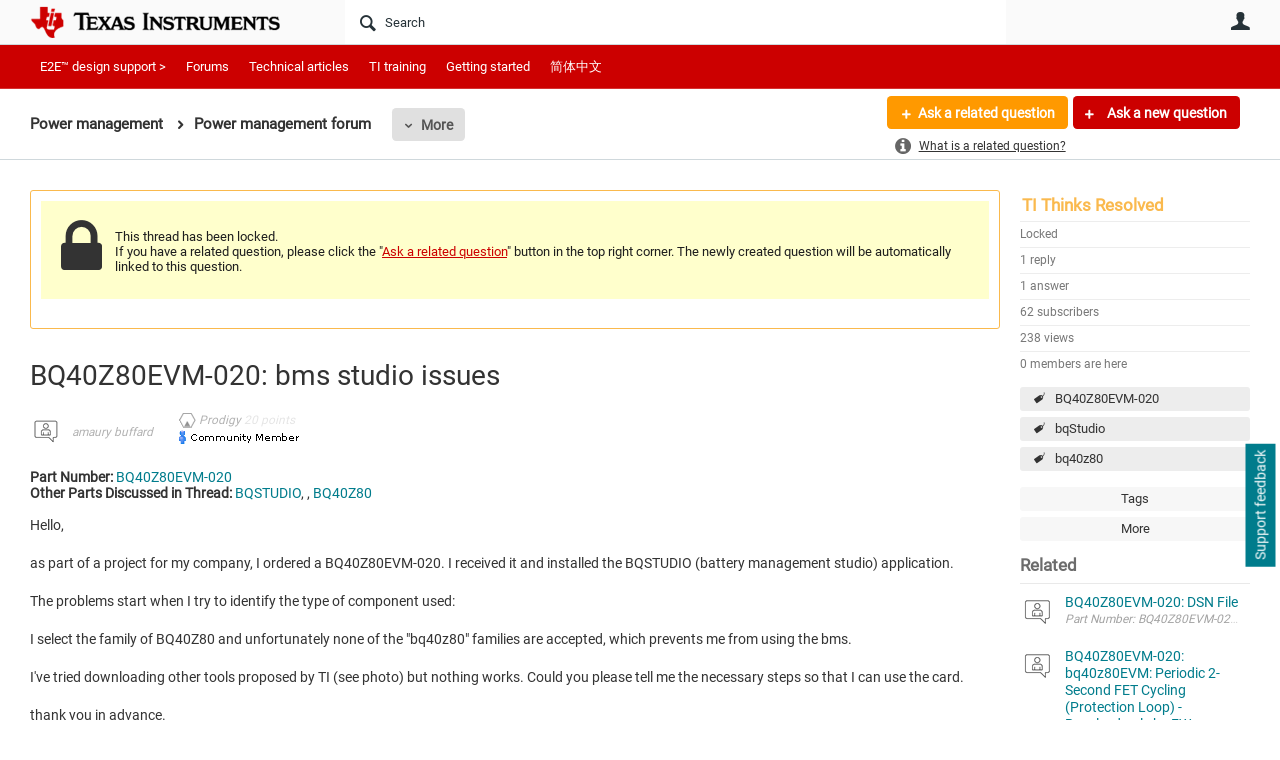

--- FILE ---
content_type: text/html; charset=utf-8
request_url: https://e2e.ti.com/support/power-management-group/power-management/f/power-management-forum/1270305/bq40z80evm-020-bms-studio-issues?tisearch=e2e-sitesearch&keymatch=BQ40Z80EVM-020
body_size: 24849
content:
<!DOCTYPE html>
<html lang="en" class="direction-ltr" style="direction:ltr;" prefix="og: https://ogp.me/ns#"><head><link rel="stylesheet" href="https://e2e.ti.com/cfs-filesystemfile/__key/system/h-0000000392da7958-https-e2eticom-443-css/platform.less?_=639032245407788410" type="text/css" media="screen" /><script type ="text/javascript" src="https://e2e.ti.com/cfs-filesystemfile/__key/system/js/jquery.min.js?_=638878647323936770"></script><script type ="text/javascript" src="https://e2e.ti.com/cfs-filesystemfile/__key/system/js/telligent.glow.min.js?_=638878647324086750"></script><script type="text/javascript" src="https://e2e.ti.com/cfs-filesystemfile/__key/system/js/telligent.evolution.min.js?_=638878647324046770"></script><script type="text/javascript">
// <![CDATA[
try { jQuery.telligent.evolution.site.configure({baseUrl:'https://e2e.ti.com/',cookieSameSiteSetting:'Lax',loginReturnUrl:'/support/power-management-group/power-management/f/power-management-forum/1270305/bq40z80evm-020-bms-studio-issues?tisearch=e2e-sitesearch\u0026keymatch=BQ40Z80EVM-020',isLogout:false,enableGlobalForm:false,scheduledFileStatusUrl:'https://e2e.ti.com/callback.ashx?__type=Telligent.Evolution.Platform.Scripting.Plugins.ScheduledFileSupportPlugin%2C%20Telligent.Evolution.Platform',badgeablePanelCountUrl:'https://e2e.ti.com/callback.ashx?__type=Telligent.Evolution.CoreServices.Administration.Plugins.BadgeablePanelsServicePlugin%2C%20Telligent.Evolution.Platform',contentPeekUrl:'https://e2e.ti.com/callback.ashx?__type=Telligent.Evolution.CoreServices.Peek.Implementations.ContentPeekSupportPlugin%2C%20Telligent.Evolution.Platform',contextQueryString:'_pcurl=~%2Fsupport%2Fpower-management-group%2Fpower-management%2Ff%2Fpower-management-forum%2F1270305%2Fbq40z80evm-020-bms-studio-issues%3Ftisearch%3De2e-sitesearch%26keymatch%3DBQ40Z80EVM-020',editorConfigVersionKey:'AAAAA5HcxGs%3D-AAAAA32%2BT%2FE%3D-638693810610000000-AAAAA5NXvzA%3D',maxMediaWidth:0,mediaMaxHeight:0,defaultMediaWidth:320,defaultMediaHeight:240,directUploadContext:'dacdfc8d-b259-4914-a0ad-a5888214fd75',directUploadUrl:'https://e2e.ti.com/api.ashx/v2/cfs/temporary.json?UploadContextId=dacdfc8d-b259-4914-a0ad-a5888214fd75',alphaBlendUrl:'https://e2e.ti.com/cfs-filesystemfile/__key/system/images/alpha_5F00_blend.png?_=638878647321036870',blankUrl:'https://e2e.ti.com/cfs-filesystemfile/__key/system/images/blank.gif?_=638878647321176820',collapsedUrl:'https://e2e.ti.com/cfs-filesystemfile/__key/system/images/collapsed.gif?_=638878647321826810',hueBlendUrl:'https://e2e.ti.com/cfs-filesystemfile/__key/system/images/hue_5F00_blend.png?_=638878647322436840',blendUrl:'https://e2e.ti.com/cfs-filesystemfile/__key/system/images/blend.png?_=638878647321196870',ddlButtonUrl:'https://e2e.ti.com/cfs-filesystemfile/__key/system/images/ddl_5F00_button.gif?_=638878647321966850',expandedUrl:'https://e2e.ti.com/cfs-filesystemfile/__key/system/images/expanded.gif?_=638878647322216840',transparentUrl:'https://e2e.ti.com/cfs-filesystemfile/__key/system/images/transparent.png?_=638878647323706810',datePattern:{
	pattern: '<Jan,Feb,Mar,Apr,May,Jun,Jul,Aug,Sep,Oct,Nov,Dec> <1-31>, <0001-9999>',
    yearIndex: 2,
    monthIndex: 0,
    dayIndex: 1,
    hourIndex: -1,
    minuteIndex: -1,
    amPmIndex: -1,
    parseDateOnLoad: true
},timePattern:{
	pattern: '<1-12>:<00-59> <AM,PM>',
    yearIndex: -1,
    monthIndex: -1,
    dayIndex: -1,
    hourIndex: 0,
    minuteIndex: 1,
    amPmIndex: 2,
    parseDateOnLoad: true
},dateTimePattern:{
	pattern: '<Jan,Feb,Mar,Apr,May,Jun,Jul,Aug,Sep,Oct,Nov,Dec> <1-31>, <0001-9999> <1-12>:<00-59> <AM,PM>',
    yearIndex: 2,
    monthIndex: 0,
    dayIndex: 1,
    hourIndex: 3,
    minuteIndex: 4,
    amPmIndex: 5,
    parseDateOnLoad: true
},monthNames:['Jan','Feb','Mar','Apr','May','Jun','Jul','Aug','Sep','Oct','Nov','Dec'],dayNames:['Sun','Mon','Tue','Wed','Thu','Fri','Sat'],authorizationCookieName:'.te.csrf',accessingUserId:2101,accessingUserIsSystemAccount:true,accessingUserTemporary:false,accessingUserIsAuthenticated:false,restUiContext:"p\u0026forums-thread\u0026c6108064af6511ddb074de1a56d89593\u0026423d5c77ef5042edad199b7f44ca3436\u00260",versionKey:'638820768520000000',directionality:'ltr',editorLanguage:'en-US',autoLinkPattern:/((?:http|ftp|https):\/\/)([\w\-]{1,63}(?:\.[\w\-]{1,63}){0,127}(?:\([\w\-\.,@?!^=%&:/~\+#]{0,2046}\)|[\w\-\.,@?!^=%&:/~\+#]{0,2047}[\w\-@?^=%&:/~\+#]){0,2048})/i,defaultErrorMessage:'An error occurred.  Please try again or contact your administrator.',quoteText:'Quote',dateMinuteInFutureFormat:'in a few seconds',dateMinutesInFutureFormat:'in {0} minutes',dateHourInFutureFormat:'in over an hour',dateHoursInFutureFormat:'in {0} hours',dateDayInFutureFormat:'in {0} day',dateDaysInFutureFormat:'in {0} days',dateMonthInFutureFormat:'in {0} month',dateMonthsInFutureFormat:'in {0} months',dateYearInFutureFormat:'in over {0} year',dateYearsInFutureFormat:'in over {0} years',dateNowAgoFormat:'now',dateMinuteAgoFormat:'a few seconds ago',dateMinutesAgoFormat:'{0} minutes ago',dateHourAgoFormat:'{0} hour ago',dateHoursAgoFormat:'{0} hours ago',dateDayAgoFormat:'{0} day ago',dateDaysAgoFormat:'{0} days ago',dateMonthAgoFormat:'{0} month ago',dateMonthsAgoFormat:'{0} months ago',dateYearAgoFormat:'over {0} year ago',dateYearsAgoFormat:'over {0} years ago',previewZoomIn:'Zoom in',previewZoomOut:'Zoom out',previewClose:'Close',collapseExpandedItem:'Collapse',beforeUnloadMessageTip:'Progress will cancel if you leave.',pendingTip:'Progress will begin soon…',beforeUnloadMessageLabel:'Please wait…',clearText:'Clear',okText:'OK'});
jQuery.extend($.fn.evolutionUserFileTextBox.defaults,{removeText:'Remove',selectText:'Select/Upload...',noFileText:'No File Selected'});
jQuery.telligent.evolution.validation.registerExtensions({email:'Your email address is invalid.',emailRegex:'^\\w+([-+\\\u0027.]+\\w+)*@\\w+([-.]\\w+)*\\.\\w+([-.]\\w+)*$',username:'Your sign in name does not meet the requirements for this site.',usernameRegex:'^[a-zA-Z0-9_\\- @\\.]+$',emails:'One or more emails is invalid',url:'URL not in correct format',urlRegex:'^(?:(?:http|https|mailto|ftp|mms):|/|#|~/|data:image/(?:png|gif|jpe?g);base64,)',required:'This field is required.',date:'Please enter a valid date.',dateISO:'Please enter a valid date (ISO).',number:'Please enter a valid number.',digits:'Please enter only digits.',equalTo:'Please enter the same value again.',pattern:'Please enter valid value.',emailexists:'This email address is already in use.',groupnameexists:'This name is already in use.',mailinglistnameexists:'This name is already in use.',usernameexists:'This name is already in use.',wikipageexists:'This name is already in use.',maxlength:'Please enter no more than {0} characters.',minlength:'Please enter at least {0} characters.',rangelength:'Please enter a value between {0} and {1} characters long.',range:'Please enter a value between {0} and {1}.',max:'Please enter a value less than or equal to {0}.',min:'Please enter a value greater than or equal to {0}.',step:'Please enter a value that is a multiple of {0}.'});
jQuery.extend(jQuery.fn.evolutionLike.defaults,{likeText:'Like',unlikeText:'Unlike',modalTitleText:'People who like this',modalShowMoreText:'Show More',whoLikesOtherText:'\u003ca href=\"{user_profile_url}\" class=\"internal-link view-user-profile\"\u003e{user_display_name}\u003c/a\u003e likes this',whoLikesOtherTwoText:'\u003ca href=\"{user_profile_url}\" class=\"internal-link view-user-profile\"\u003e{user_display_name}\u003c/a\u003e and \u003cspan class=\"who-likes\"\u003e1 other\u003c/span\u003e like this',whoLikesOtherMultipleText:'\u003ca href=\"{user_profile_url}\" class=\"internal-link view-user-profile\"\u003e{user_display_name}\u003c/a\u003e and \u003cspan class=\"who-likes\"\u003e{count} others\u003c/span\u003e like this',whoLikesAccessingText:'You like this',whoLikesAccessingTwoText:'You and \u003cspan class=\"who-likes\"\u003e1 other\u003c/span\u003e like this',whoLikesAccessingMultipleText:'You and \u003cspan class=\"who-likes\"\u003e{count} others\u003c/span\u003e like this'});
jQuery.extend(jQuery.fn.evolutionInlineTagEditor.defaults,{editButtonText:'Edit tags',selectTagsText:'Select tags',saveTagsText:'Save',cancelText:'Cancel'});
jQuery.extend(jQuery.fn.evolutionStarRating.defaults,{titles:['Terrible','Poor','Fair','Average','Good','Excellent'],ratingMessageFormat:'Average rating: {rating} out of {max_rating} with {count} ratings.'});
jQuery.extend(jQuery.fn.evolutionModerate.defaults,{moderateLinkText:'moderate',reportLinkText:'Report as abusive',reportedLinkText:'Reported as abusive',reportedNotificationMessageText:'{NAME}\u0027s post has been reported. \u003cstrong\u003eThank you for your feedback.\u003c/strong\u003e'});
jQuery.extend(jQuery.fn.evolutionBookmark.defaults,{deleteBookmarkText:'Unbookmark {content_type_name}',addBookmarkText:'Bookmark this {content_type_name}',processingText:'...'});
jQuery.extend($.fn.evolutionCodeEditor.defaults,{editorUrl:'/cfs-file/__key/system/ace/ace.js'});
jQuery.extend(jQuery.telligent.evolution.ui.components.forumvotes.defaults,{modalTitleTextThread:'People who had this question',modalTitleTextReply:'People helped by this answer',noVotesText:'No Votes',modalShowMoreText:'More'});
jQuery.extend(jQuery.telligent.evolution.ui.components.forumqualityvotes.defaults,{modalTitleText:'People who voted on this thread',tipTextThread:'View Voters',noVotesText:'No Votes',upVoteText:'Vote Up',downVoteText:'Vote Down',logintext:'Login to vote on this thread',modalShowMoreText:'More'});
jQuery.extend(jQuery.fn.evolutionFeature.defaults,{editFeatureText:'Edit Feature',addFeatureText:'Feature ',processingText:'...'});
jQuery.extend(jQuery.fn.evolutionPager.defaults,{previousLabel:'Go to previous page',nextLabel:'Go to next page',firstLabel:'Go to first page',lastLabel:'Go to last page',individualPageLabel:'Go to page {0}'});
jQuery.telligent.evolution.systemNotifications.configure({explicitPanelUrl:'#_cptype=panel\u0026_cpcontexttype=Explicit\u0026_cppanelid=994a7020-02f3-4fc2-ba7d-be3f0febf9f9\u0026viewnotification=1',notificationText:'System Notification',reviewText:'Click to review and resolve.',andMoreText:' (plus {0} more)'});
} catch(e) { };
// ]]>
</script><script type="text/javascript">jQuery(function($) {
	$.telligent.evolution.messaging.subscribe('userActionFriendshipToggle', function(data) {
		var e = $(data.target);
		var userId = e.data('userid'), accessingUserId = e.data('accessinguserid'), v = parseInt(e.data('friendship'));
		var t = e.html();
		e.html('...');
		if (v == 0) {
				e.html(t);
				$.glowModal('/user/requestfriend?UserId=' + userId + '', {width:670,height:390});
		} else if (v == 3) {
				$.telligent.evolution.post({
					url: $.telligent.evolution.site.getBaseUrl() + 'api.ashx/v2/users/{RequestorId}/friends.json',
					data: { RequestorId: accessingUserId, RequesteeId: userId, RequestMessage: '\u003cp style=\"font-family: Verdana, Arial, Helvetica, sans-serif; font-size: 12px;\"\u003e\u003cstrong\u003eHi,\u003c/strong\u003e\u003c/p\u003e\n\u003cp style=\"font-family: Verdana, Arial, Helvetica, sans-serif; font-size: 12px;\"\u003e\u003cstrong\u003eI would like to be friends with you on the \u003ca style=\"color: #ff0000;\" title=\"TI E2E Community\"\u003eTI E2E Support forums.\u003c/a\u003e Thank you!\u003c/strong\u003e\u003c/p\u003e '},
					dataType: 'json',
					success: function(response) { window.location = window.location; },
					error: function(response) {  e.html(t); }
				});
		} else if (v == 1 || v == 2 || v == 4) {
			if (v == 4 || (v == 1 && window.confirm('Are you sure you want to cancel this friendship request?')) || (v == 2 && window.confirm('Are you sure you want to unfriend this person?'))) {
				$.telligent.evolution.del({
					url: $.telligent.evolution.site.getBaseUrl() + 'api.ashx/v2/users/{RequestorId}/friends/{RequesteeId}.json',
					data: { RequestorId: accessingUserId, RequesteeId: userId },
					dataType: 'json',
					success: function(response) { window.location = window.location; },
					error: function(response) {  e.html(t); }
				});
			} else { e.html(t); }
		}
	});
});</script><script type="text/javascript">
(function($){
$.extend($.fn.evolutionUpDownVoting.defaults,{voteDownMessage:'Vote against this idea',voteUpMessage:'Vote for this idea',loginMessage:'Sign in to vote on ideas',noPermissionMessage:'You do not have permission to vote for this idea',notGroupMemberMessage:'Join this group to vote on this idea',deleteMessage:'Remove your vote for this idea',readOnlyMessage: 'Voting on this idea has been disabled',switchToDownVoteMessage: 'Vote against this idea instead of for it',switchToUpVoteMessage: 'Vote for this idea instead of against it',voteDownAgainMessage:'Vote against this idea again',voteUpAgainMessage:'Vote for this idea again',removeDownVoteMesage:'Remove a vote against this idea',removeUpVoteMessage:'Remove a vote for this idea',viewVotesMessage:'View votes' });}(jQuery));
</script>
<script type="text/javascript">(function($){ $.telligent.evolution.media.defaults.endpoint = 'https://e2e.ti.com/callback.ashx?__type=Telligent.Evolution.Api.Plugins.Endpoints.FileViewerEndpoint%2C%20Telligent.Evolution.Platform'; }(jQuery));</script><script type="text/javascript">(function($){ $.telligent.evolution.preview.defaults.endpoint = 'https://e2e.ti.com/callback.ashx?__type=Telligent.Evolution.Api.Plugins.Endpoints.WebPreviewEndpoint%2C%20Telligent.Evolution.Platform'; }(jQuery));</script><script type="text/javascript">(function($){ $.fn.evolutionComposer.plugins.mentions.defaults.mentionablesEndpoint = 'https://e2e.ti.com/callback.ashx?__type=Telligent.Evolution.Api.Plugins.Endpoints.MentionablesEndpoint%2C%20Telligent.Evolution.Platform'; }(jQuery));</script><script type="text/javascript">(function($){ $.telligent.evolution.language.defaults.dateEndpoint = 'https://e2e.ti.com/callback.ashx?__type=Telligent.Evolution.Api.Plugins.Endpoints.DateFormattingEndpoint%2C%20Telligent.Evolution.Platform'; }(jQuery));</script><script type="text/javascript">(function($){ $.fn.evolutionUserFileTextBox.defaults.endpoint = 'https://e2e.ti.com/callback.ashx?__type=Telligent.Evolution.Api.Plugins.Endpoints.UserFileTextBoxEndpoint%2C%20Telligent.Evolution.Platform'; }(jQuery));</script><script type="text/javascript">
if (window === window.top) {
	jQuery(function(j){
		var redirected = false;
		var ensureLoggedIn = function(){
			if (!redirected) {
				var hashData = jQuery.telligent.evolution.url.hashData();
				if (hashData._cptype){
					redirected = true;
					window.location = jQuery.telligent.evolution.url.modify({
						url:'/login?ReturnUrl=%2Fsupport%2Fpower-management-group%2Fpower-management%2Ff%2Fpower-management-forum%2F1270305%2Fbq40z80evm-020-bms-studio-issues%3Ftisearch%3De2e-sitesearch%26keymatch%3DBQ40Z80EVM-020',
						query: {
							ReturnUrl:window.location+''
						},
						hash: ''
					});
				}
			}
		};
		jQuery(window).on('hashchange', function(){
			ensureLoggedIn();
		});
		ensureLoggedIn()
	});
}
</script><script type="text/javascript">jQuery(function($) {
	$.telligent.evolution.messaging.subscribe('userActionSubscibeToggle', function(data) {
		var e = $(data.target);
		var userId = e.data('userid'), accessingUserId = e.data('accessinguserid'), v = e.data('subscribe');
		e.html('...');
		if (v) {
			$.telligent.evolution.post({
				url: $.telligent.evolution.site.getBaseUrl() + 'api.ashx/v2/usersubscriptions/{FollowerId}/following.json',
				data: {  FollowerId: accessingUserId, FollowingId: userId },
				dataType: 'json',
				success: function(response) { e.html('Email unsubscribe to user').data('subscribe', false); },
				error: function(response) {  e.html('Email subscribe to user').data('subscribe', true); }
			});
		} else {
			$.telligent.evolution.del({
				url: $.telligent.evolution.site.getBaseUrl() + 'api.ashx/v2/usersubscriptions/{FollowerId}/following/{FollowingId}.json',
				data: {  FollowerId: accessingUserId, FollowingId: userId },
				dataType: 'json',
				success: function(response) { e.html('Email subscribe to user').data('subscribe', true); },
				error: function(response) {  e.html('Email subscribe to user').data('subscribe', false); }
			});
		}
	});
});</script><title>BQ40Z80EVM-020: bms studio issues - Power management forum - Power management - TI E2E support forums</title>
<link rel="canonical" href="https://e2e.ti.com/support/power-management-group/power-management/f/power-management-forum/1270305/bq40z80evm-020-bms-studio-issues" /><meta key="og:site_name" content="TI E2E support forums" />
<meta name="GENERATOR" content="Telligent Community 13" />
<meta name="description" content="Part Number: BQ40Z80EVM-020 Other Parts Discussed in Thread: BQSTUDIO , , BQ40Z80 Hello, 
 as part of a project for my company, I ordered a BQ40Z80EVM-020. I received" />
<meta name="keywords" content="BQ40Z80EVM-020, bqStudio, bq40z80" />
<meta property="og:Title" content="BQ40Z80EVM-020: bms studio issues" />
<meta name="e2e_group" content="Support Forums" />
<meta name="e2e_group_family" content="Power management Group" />
<meta name="e2e_subgroup_family" content="Power management" />
<meta name="e2e_type" content="Forum" /><link type="text/css" rel="stylesheet" href="https://e2e.ti.com/cfs-filesystemfile/__key/uifiles/h-0000000392da7957-3fc3f82483d14ec485ef92e206116d49-s-00000000000000000000000000000000-0-theme_5F00_000-theme-f-1-638879372058100000-https-e2eticom-443/screen.less?_=639032245408658380" /><link type="text/css" rel="stylesheet" href="https://e2e.ti.com/cfs-filesystemfile/__key/uifiles/h-0000000392da7957-3fc3f82483d14ec485ef92e206116d49-s-00000000000000000000000000000000-0-theme_5F00_000-theme-f-1-638879372058100000-https-e2eticom-443/print.css?_=639032245410618280" media="print" /><link type="text/css" rel="stylesheet" href="https://e2e.ti.com/cfs-filesystemfile/__key/uifiles/h-0000000392da7957-3fc3f82483d14ec485ef92e206116d49-s-00000000000000000000000000000000-0-theme_5F00_000-theme-f-1-638879372058100000-https-e2eticom-443/handheld.less?_=639032245455637370" media="only screen and (max-width: 670px)" /><link type="text/css" rel="stylesheet" href="https://e2e.ti.com/cfs-filesystemfile/__key/uifiles/h-0000000392da7957-3fc3f82483d14ec485ef92e206116d49-s-00000000000000000000000000000000-0-theme_5F00_000-theme-f-1-638879372058100000-https-e2eticom-443/tablet.less?_=639032245397338570" media="only screen and (min-device-width: 671px) and (max-device-width: 1024px) and (orientation: landscape), only screen and (min-device-width: 671px) and (max-device-width: 1024px) and (orientation: portrait)" /><meta name="viewport" content="width=device-width, user-scalable=no, initial-scale=1, maximum-scale=1" />

	<link rel="icon" type="image/png" href="https://e2e.ti.com/cfs-file/__key/themefiles/tc-s-3fc3f82483d14ec485ef92e206116d49-00000000000000000000000000000000-favicon/tiicon.gif">
	<link rel="apple-touch-icon" href="https://e2e.ti.com/cfs-file/__key/themefiles/tc-s-3fc3f82483d14ec485ef92e206116d49-00000000000000000000000000000000-favicon/tiicon.gif">
<link type="text/css" rel="stylesheet" href="https://e2e.ti.com/cfs-filesystemfile/__key/uifiles/h-0000000392da7957-3fc3f82483d14ec485ef92e206116d49-s-00000000000000000000000000000000-0-theme_5F00_000-theme-f-1-638879372058100000-https-e2eticom-443/ti_5F00_style.less?_=639032245393388650" />
<script type="text/javascript" src="https://e2e.ti.com/cfs-filesystemfile/__key/themefiles/f-s-3fc3f82483d14ec485ef92e206116d49-jsfiles/theme.js?_=638879372060193130"></script>
<script type="text/javascript">
jQuery(function(j){
	j.telligent.evolution.theme.social.register({
		dockedSidebars:  true ,
		adaptiveHeaders:  true ,
		adaptiveHeadersMinWidth: 670
	})
});
</script><script type="text/javascript" src="https://e2e.ti.com/cfs-filesystemfile/__key/themefiles/f-s-3fc3f82483d14ec485ef92e206116d49-jsfiles/e2e.js?_=638879372060243000"></script>
<link rel="stylesheet" href="https://e2e.ti.com/cfs-filesystemfile/__key/uifiles/h-0000000392da7957-3fc3f82483d14ec485ef92e206116d49-g-423d5c77ef5042edad199b7f44ca3436-0-header_5F00_0010-5823-f-3-638879242613200000-https-e2eticom-443/style.less?_=639032245540850550"  />
<link rel="stylesheet" href="https://e2e.ti.com/cfs-filesystemfile/__key/uifiles/h-0000000392da7957-3fc3f82483d14ec485ef92e206116d49-g-423d5c77ef5042edad199b7f44ca3436-0-header_5F00_0010-5824-f-3-638879242609130000-https-e2eticom-443/style.less?_=639032245472907070"  />
<link rel="stylesheet" href="https://e2e.ti.com/utility/scripted-file.ashx?_fid=5824&_wid=header-5824&_ct=header_0010&_ctt=c6108064af6511ddb074de1a56d89593&_ctc=423d5c77ef5042edad199b7f44ca3436&_ctn=3fc3f82483d14ec485ef92e206116d49&_ctd=0&_ep=0&_rt=Web&tisearch=e2e-sitesearch&keymatch=BQ40Z80EVM-020&_cft=Other&_cf=style.vm&_pcurl=~%2Fsupport%2Fpower-management-group%2Fpower-management%2Ff%2Fpower-management-forum%2F1270305%2Fbq40z80evm-020-bms-studio-issues%3Ftisearch%3De2e-sitesearch%26keymatch%3DBQ40Z80EVM-020"  />
<link rel="stylesheet" href="https://e2e.ti.com/cfs-filesystemfile/__key/uifiles/h-0000000392da7957-3fc3f82483d14ec485ef92e206116d49-g-423d5c77ef5042edad199b7f44ca3436-0-header_5F00_0010-5826-f-3-637671599145370000-https-e2eticom-443/style.less?_=639032245541710520"  />
<link rel="stylesheet" href="https://e2e.ti.com/cfs-filesystemfile/__key/uifiles/h-0000000392da7957-3fc3f82483d14ec485ef92e206116d49-g-423d5c77ef5042edad199b7f44ca3436-0-pforums_2D00_thread_5F00_0000-323289-f-3-637744995314230000-https-e2eticom-443/style.less?_=639032245524710890"  />
<link rel="stylesheet" href="https://e2e.ti.com/cfs-filesystemfile/__key/uifiles/h-0000000392da7957-3fc3f82483d14ec485ef92e206116d49-g-423d5c77ef5042edad199b7f44ca3436-0-pforums_2D00_thread_5F00_0000-323290-f-3-638960679270600000-https-e2eticom-443/style.less?_=639032245541310680"  />
<link rel="stylesheet" href="https://e2e.ti.com/cfs-filesystemfile/__key/uifiles/h-0000000392da7957-3fc3f82483d14ec485ef92e206116d49-g-423d5c77ef5042edad199b7f44ca3436-0-pforums_2D00_thread_5F00_0000-323293-f-3-637878943870000000-https-e2eticom-443/style.less?_=639032245535010900"  />
<link rel="stylesheet" href="https://e2e.ti.com/cfs-filesystemfile/__key/uifiles/h-0000000392da7957-3fc3f82483d14ec485ef92e206116d49-g-423d5c77ef5042edad199b7f44ca3436-0-pforums_2D00_thread_5F00_0000-323297-f-3-638820768520000000-https-e2eticom-443/style.less?_=639032245542020490"  />
<link rel="stylesheet" href="https://e2e.ti.com/cfs-filesystemfile/__key/uifiles/h-0000000392da7957-3fc3f82483d14ec485ef92e206116d49-g-423d5c77ef5042edad199b7f44ca3436-0-pforums_2D00_thread_5F00_0000-323298-f-3-637744995314230000-https-e2eticom-443/style.less?_=639032245535910690"  />
<link rel="stylesheet" href="https://e2e.ti.com/cfs-filesystemfile/__key/uifiles/h-0000000392da7957-3fc3f82483d14ec485ef92e206116d49-g-423d5c77ef5042edad199b7f44ca3436-0-footer_5F00_0010-3346-f-3-638820768520000000-https-e2eticom-443/style.less?_=639032245465647130"  /><link rel="alternate" type="application/rss+xml" title="Power management (RSS 2.0)" href="https://e2e.ti.com/support/power-management-group/power-management/rss"  /><link rel="alternate" type="application/rss+xml" title="Power management forum - Recent Threads (RSS 2.0)" href="https://e2e.ti.com/support/power-management-group/power-management/f/power-management-forum/rss?Mode=0"  /><link rel="alternate" type="application/rss+xml" title="Power management forum - Recent Posts (RSS 2.0)" href="https://e2e.ti.com/support/power-management-group/power-management/f/power-management-forum/rss?Threadless=1"  /><link rel="alternate" type="application/rss+xml" title="BQ40Z80EVM-020: bms studio issues (RSS 2.0)" href="https://e2e.ti.com/support/power-management-group/power-management/f/power-management-forum/1270305/bq40z80evm-020-bms-studio-issues/rss?ContentTypeId=0"  /></head><body spellcheck="true">


<div class="single-column header-fragments evolution-reflow-container" data-related="_h_page" id="_h_singlecolumn" style = "display:none"></div><div class="header-fragments evolution-reflow-container" data-related="_h_singlecolumn" id="_h_page"  data-reflow-width="670"><div class="layout">
<div class="layout-header"></div>
<div class="layout-content header-top-content" id="_h_layout"><div class="layout-region header" id="_h_header">
<div class="layout-region-inner header"><div class="content-fragment site-banner no-wrapper responsive-1 	all
" id="header-5823" data-reflow="_h_header,_h_singlecolumn,1,0,0">
<div class="content-fragment-content">







								


	
<style>
.header-fragments .layout .header-top-content .layout-region.header {
	background-color: #FAFAFA;
}

.banner.site fieldset ul.field-list li.field-item .field-item-input input {
	background-color: #FFFFFF;
}


.header-fragments .header-top-content .layout-region.header .banner.site .navigation-list ul a,
.header-fragments .header-top-content .layout-region.header .banner.site .navigation-list ul a.active,
.header-fragments .header-top-content .layout-region.header .banner.site fieldset ul li .field-item-input input,
.header-fragments .header-top-content .layout-region.header .banner.site fieldset ul li .field-item-input input.active,
.header-fragments .header-top-content .layout-region.header .banner.site fieldset ul.field-list li.field-item .field-item-input:after,
.header-fragments .header-top-content .layout-region.header .banner.site fieldset ul.field-list li.field-item .field-item-input input.active,
.header-fragments .header-top-content .layout-region.header .content-fragment.navigation-custom .navigation-list[data-direction='horizontal'] a {
	color: #263238;
}
.header-fragments .header-top-content .layout-region.header .banner.site fieldset ul.field-list li.field-item .field-item-input input::placeholder {
	color: #263238;
}
.header-fragments .header-top-content .layout-region.header .banner.site fieldset ul.field-list li.field-item .field-item-input input:-ms-input-placeholder {
	color: #263238;
}
.header-fragments .header-top-content .layout-region.header .banner.site fieldset ul.field-list li.field-item .field-item-input input::-ms-input-placeholder {
	color: #263238;
}

.header-fragments:hover .header-top-content .layout-region.header .banner.site .navigation-list ul a,
.header-fragments:hover .header-top-content .layout-region.header .banner.site .navigation-list ul a.active,
.header-fragments .header-top-content .layout-region.header .banner.site .navigation-list ul a.active,
.header-fragments:hover .header-top-content .layout-region.header .banner.site fieldset ul li .field-item-input input,
.header-fragments:hover .header-top-content .layout-region.header .banner.site fieldset ul li .field-item-input input.active,
.header-fragments:hover .header-top-content .layout-region.header .banner.site fieldset ul.field-list li.field-item .field-item-input:after,
.header-fragments:hover .header-top-content .layout-region.header .banner.site fieldset ul.field-list li.field-item .field-item-input input.active,
.header-fragments .header-top-content .layout-region.header .content-fragment.navigation-custom .navigation-list[data-direction='horizontal'] a.subnav-open,
.header-fragments .header-top-content .layout-region.header .content-fragment.navigation-custom .navigation-list[data-direction='horizontal'] a.links-expanded,
.header-fragments:hover .header-top-content .layout-region.header .content-fragment.navigation-custom .navigation-list[data-direction='horizontal'] a {
	color: #263238;
}
.header-fragments:hover .header-top-content .layout-region.header .banner.site fieldset ul.field-list li.field-item .field-item-input input::placeholder {
	color: #263238;
}
.header-fragments:hover .header-top-content .layout-region.header .banner.site fieldset ul.field-list li.field-item .field-item-input input:-ms-input-placeholder {
	color: #263238;
}
.header-fragments:hover .header-top-content .layout-region.header .banner.site fieldset ul.field-list li.field-item .field-item-input input::-ms-input-placeholder {
	color: #263238;
}
.header-fragments .header-top-content .layout-region.header .content-fragment.navigation-custom .navigation-list[data-direction='horizontal'] a.selected:after {
	background-color: #263238;
}



	.banner.site.with-site-navigation fieldset.search {
		border-left: 1px solid #CFD8DC;
		border-right: 1px solid #CFD8DC;
	}
	.header-fragments .layout .header-top-content .layout-region.header {
		border-bottom: 1px solid #CFD8DC;
	}

.single-column .banner.site {
	background-color: #FAFAFA;
}
.single-column .banner.site > .navigation-list.handheld ul a,
.single-column .banner.site .container.handheld .user-links ul a {
	color: #263238;
}
.single-column .banner.site > .navigation-list.handheld ul a.active,
.single-column .banner.site .container.handheld .user-links ul a.active {
	color: #263238;
}
	.single-column .content-fragment.site-banner  {
		border-bottom: 1px solid #CFD8DC;
	}
.site-navigation { display: none !important; }
</style>




<div class="banner site  all  " id="header-5823_banner">
			<div class="avatar">
																		<a href="https://www.ti.com" title="Home"  class="ui-tip" >
					<img src="https://e2e.ti.com/cfs-filesystemfile/__key/communityserver-components-imagefileviewer/widgetcontainerfiles-3fc3f82483d14ec485ef92e206116d49-s-AAAAAAAAAAAAAAAAAAAAAA-header-header-8umHF_2D00_df5UqqDVtpKc4Plw-logo/ic_2D00_logo.png_2D00_250x88.png_2D00_250x88.png?_=638715204498769710" style="max-height: 44px;max-width: 125px;" border="0px" alt="TI E2E support forums" />
				</a>
					</div>

					<div class="name hidden">TI E2E support forums</div>
		
						<form><fieldset class="search" id="header-5823_searchFields">
			<ul class="field-list">
				<li class="field-item">
					<span class="field-item-description hidden">
						<label>Search</label>
					</span>
					<span class="field-item-input">
						<input autocomplete="off" type="search" placeholder="Search" aria-label="Search" id="header-5823_Search" value=""  />
					</span>
				</li>
			</ul>
		</fieldset></form>
								<div class="navigation-list user-links" id="header-5823_bannerLinks">
					<ul>
																																																										<li class="navigation-list-item">
								<a href="/login?ReturnUrl=%2Fsupport%2Fpower-management-group%2Fpower-management%2Ff%2Fpower-management-forum%2F1270305%2Fbq40z80evm-020-bms-studio-issues%3Ftisearch%3De2e-sitesearch%26keymatch%3DBQ40Z80EVM-020" class="internal-link user with-icon ui-tip" title="Join or sign in">User</a>
							</li>
																																																																						</ul>
				</div>
						<div class="navigation-list handheld">
			<ul>
				<li class="navigation-list-item">
					<a href="#" class="site" id="header-5823_handheldSiteLinksLink"  style="visibility: hidden;">Site</a>
				</li>
				<li class="navigation-list-item">
					<a href="#" class="search" id="header-5823_handheldSearchFieldsLink">Search</a>
				</li>
				<li class="navigation-list-item">
																		<a href="/login?ReturnUrl=%2Fsupport%2Fpower-management-group%2Fpower-management%2Ff%2Fpower-management-forum%2F1270305%2Fbq40z80evm-020-bms-studio-issues%3Ftisearch%3De2e-sitesearch%26keymatch%3DBQ40Z80EVM-020" class="user">User</a>
															</li>
			</ul>
		</div>
		<div class="container handheld">
			<fieldset class="search" style="display:none" id="header-5823_handheldSearchFields"></fieldset>
			<div class="user-links" style="display:none" id="header-5823_handheldBannerLinks"></div>
		</div>
	</div>

</div>
<div class="content-fragment-footer"></div>
</div>
</div>
</div>
<div class="layout-region content" id="_h_content">
<div class="layout-region-inner content"><div class="content-fragment navigation-custom no-wrapper responsive-1 " id="header-5824" data-reflow="_h_content,_h_singlecolumn,1,1,1">
<div class="content-fragment-content">




	


			<div class="ui-links navigation-list links"
			id="header-5824_container"
			data-minlinks="0"
			data-direction="horizontal"
			data-maxlinks="6">
			<ul class="navigation-list">
						<li class="navigation-list-item">
					<a href="/" >E2E™ design support ></a>
																
				</li>
						<li class="navigation-list-item">
					<a href="/support/"  class="selected" >Forums</a>
																		<ul class="children" style="display:none">
																			<li>
								<a href="/support/amplifiers-group/" >Amplifiers</a>
							</li>
																			<li>
								<a href="/support/enterprise-automation-integration-group/" > API solutions</a>
							</li>
																			<li>
								<a href="/support/audio-group/" >Audio</a>
							</li>
																			<li>
								<a href="/support/clock-timing-group/" >Clock & timing</a>
							</li>
																			<li>
								<a href="/support/data-converters-group/" >Data converters</a>
							</li>
																			<li>
								<a href="/support/dlp-products-group/" >DLP® products</a>
							</li>
																			<li>
								<a href="/support/interface-group/" >Interface</a>
							</li>
																			<li>
								<a href="/support/isolation-group/" >Isolation</a>
							</li>
																			<li>
								<a href="/support/logic-group/" >Logic</a>
							</li>
																			<li>
								<a href="/support/microcontrollers/" >Microcontrollers</a>
							</li>
																			<li>
								<a href="/support/motor-drivers-group/" >Motor drivers</a>
							</li>
																			<li>
								<a href="/support/power-management-group/"  class="selected" >Power management</a>
							</li>
																			<li>
								<a href="/support/processors-group/" >Processors</a>
							</li>
																			<li>
								<a href="/support/rf-microwave-group/" >RF & microwave</a>
							</li>
																			<li>
								<a href="/support/sensors-group/" >Sensors</a>
							</li>
																			<li>
								<a href="/support/site-support-group/" >Site support</a>
							</li>
																			<li>
								<a href="/support/switches-multiplexers-group/" >Switches & multiplexers</a>
							</li>
																			<li>
								<a href="/support/tools/" >Tools</a>
							</li>
																			<li>
								<a href="/support/wireless-connectivity/" >Wireless connectivity</a>
							</li>
																			<li>
								<a href="/support/legacy_forums/subgrouplist" >Archived forums</a>
							</li>
																			<li>
								<a href="/support/archive/" >Archived groups</a>
							</li>
													</ul>
											
				</li>
						<li class="navigation-list-item">
					<a href="/blogs_/" >Technical articles</a>
																
				</li>
						<li class="navigation-list-item">
					<a href="https://training.ti.com/" >TI training</a>
																		<ul class="children" style="display:none">
																			<li>
								<a href="https://www.ti.com/ww/en/techdays/index.html" >Tech days</a>
							</li>
																			<li>
								<a href="https://training.ti.com/" >Online training</a>
							</li>
																			<li>
								<a href="https://training.ti.com/search-catalog/type/classroom/type/webcast" >Live events</a>
							</li>
																			<li>
								<a href="https://www.ti.com/ww/en/power_supply_design_seminars/index.html" >Power Supply Design Seminar</a>
							</li>
													</ul>
											
				</li>
						<li class="navigation-list-item">
					<a href="https://e2e.ti.com/support/site-support/f/site-support-forum/761620/faq-getting-started-in-e2e" >Getting started</a>
																
				</li>
						<li class="navigation-list-item">
					<a href="https://e2echina.ti.com/" >简体中文</a>
																
				</li>
					<li class="navigation-list-item">
					<a href="#" class="prepend-icon down-open-mini" data-more>More</a>
				</li>
				<li class="navigation-list-item">
					<a href="#" data-cancel>Cancel</a>
				</li>
			</ul>
		</div>
		</div>
<div class="content-fragment-footer"></div>
</div>
<div class="content-fragment header-fragment t-i-header no-wrapper responsive-1 " id="header-5825" data-reflow="_h_content,_h_singlecolumn,1,1,2">
<div class="content-fragment-content">


<script src="//www.ti.com/assets/js/headerfooter/personalization.js"></script>
<script src="https://e2e.ti.com/cfs-filesystemfile/__key/defaultwidgets/e2e80000000000000000000000000000-ba07e341ef4c447381f34fdb978eec44/includes_5F00_pg.js?_=639032237513766327"></script>
<script src="/cfs-file/__key/system/js-ti-src-lib/lib.js"></script>
<script src="/PX6S0wC5C7/init.js" async></script></div>
<div class="content-fragment-footer"></div>
</div>
<div id="header-5826"></div>
<div class="content-fragment group-banner no-wrapper responsive-1 " id="header-1840" data-reflow="_h_content,_h_singlecolumn,1,1,4">
<div class="content-fragment-content">








<link rel="stylesheet" href="https://e2e.ti.com/cfs-filesystemfile/__key/defaultwidgets/e2e80000000000000000000000000000-e84cb39577e84267a3dd6dde82120a4a/main.css?_=639032237514426316"/>




			
			
		
<style>
	.single-column.header-fragments,
	.header-fragments .layout .header-top-content .layout-region.content,
	.header-fragments .layout .header-top-content.with-adaptable-elements .layout-region.content {
		background: #FFFFFF;
	}

	.content-fragment.group-banner .banner.context .name A, .content-fragment.group-banner .banner.context .description A { color: #333333; }

				.single-column.header-fragments {}

		.header-fragments .layout .header-top-content:not(.scrolled) .layout-region.content,
		.header-fragments .layout .header-top-content.with-adaptable-elements:not(.scrolled) .layout-region.content {
			 border-bottom: 1px solid #CFD8DC;
		}

		.header-fragments .layout .header-top-content:not(scrolled) {
			box-shadow: none;
		}
		.header-fragments .layout .header-top-content.scrolled {
			box-shadow: 0 2px 5px rgba(0, 0, 0, 0.15);
		}
		
		.banner.context.slim .hierarchy > .parent-navigation a.more:before,
	.banner.context > .hierarchy > .parent-navigation ul li a,
	.banner.context > .hierarchy > .parent-navigation ul li a:hover,
	.banner.context > .hierarchy > .parent-navigation ul li a:before,
	.scrolled .banner.context > .hierarchy > .parent-navigation a.more:before,
	.scrolled .banner.context > .hierarchy > .parent-navigation ul li a:before,
	.banner.context > .hierarchy > .parent-navigation ul li a.more.links-expanded,
	.banner.context > .hierarchy > .parent-navigation ul li a.more.links-expanded:before,
	.banner.context > .hierarchy > .parent-navigation ul li a.more:before {
		color: #263238;
	}

		.banner.context > .hierarchy > .current-hierarchy > .hierarchy-component,
	.banner.context > .hierarchy > .current-hierarchy > .hierarchy-component a,
	.banner.context > .hierarchy > .current-hierarchy > .hierarchy-component:before,
	.banner.context > .hierarchy > .current-hierarchy > .hierarchy-component a:hover {
		color: #263238;
	}

		.banner.context > .hierarchy > .current-hierarchy > .applications ul a,
	.banner.context > .hierarchy > .current-hierarchy > .applications ul a:hover,
	.banner.context > .hierarchy > .current-hierarchy > .applications ul a.more,
	.banner.context:not(.home) > .hierarchy > .current-hierarchy > .applications ul a.more,
	.banner.context:not(.home) > .hierarchy > .current-hierarchy > .applications ul a.more:before,
	.banner.context.home > .hierarchy > .current-hierarchy > .applications ul a.more:before,
	.scrolled .banner.context .hierarchy .current-hierarchy > .applications ul a.more,
	.scrolled .banner.context .hierarchy .current-hierarchy > .applications ul a.more:before,
	.banner.context.slim:not(.home) > .hierarchy > .current-hierarchy > .applications ul a.more,
	.banner.context.slim:not(.home) > .hierarchy > .current-hierarchy > .applications ul a.more:before,
	.scrolled .banner.context:not(.home) > .hierarchy > .current-hierarchy > .applications ul a.more,
	.scrolled .banner.context:not(.home) > .hierarchy > .current-hierarchy > .applications ul a.more:before {
		border-color: #263238;
		color: #263238;
	}
	.banner.context.home > .hierarchy > .current-hierarchy > .applications ul a.links-expanded,
	.banner.context.home > .hierarchy > .current-hierarchy > .applications ul a.links-expanded:before,
	.banner.context.home > .hierarchy > .current-hierarchy > .applications ul a.more.links-expanded:before,
	.scrolled .banner.context .hierarchy .current-hierarchy > .applications ul a.more.links-expanded,
	.scrolled .banner.context .hierarchy .current-hierarchy > .applications ul a.more.links-expanded:before,
	.banner.context:not(.home) > .hierarchy > .current-hierarchy > .applications ul a.more.links-expanded,
	.banner.context:not(.home) > .hierarchy > .current-hierarchy > .applications ul a.more.links-expanded:before,
	.banner.context.slim:not(.home) > .hierarchy > .current-hierarchy > .applications ul a.more.links-expanded,
	.banner.context.slim:not(.home) > .hierarchy > .current-hierarchy > .applications ul a.more.links-expanded:before,
	.scrolled .banner.context:not(.home) > .hierarchy > .current-hierarchy > .applications ul a.more.links-expanded,
	.scrolled .banner.context:not(.home) > .hierarchy > .current-hierarchy > .applications ul a.more.links-expanded:before {
		background-color: #263238;
		color: #FFFFFF;
		border-color: #263238;
	}

		.banner.context > .new ul a,
	.banner.context .navigation-list.new ul a.links-expanded,
	.banner.context .navigation-list.new ul a.links-expanded:hover,
	.banner.context .navigation-list.new ul a.links-expanded:active,
	.banner.context .navigation-list.new ul a:hover {
		background-color: #263238;
		color: #FFFFFF;
	}
	.single-column .banner.context > .new a,
	.single-column .banner.context:not(.home) > .new a,
	.single-column .banner.context.home > .new a {
		color: #263238;
		border-color: #263238;
	}

		.banner.application,
	.banner.application .navigation-list a,
	.banner.application .name .title a {
		color: #263238;
	}
	.banner.application::after {
		background-color: #263238;
	}


		.header-fragments .content-fragment.navigation-custom .navigation-list[data-direction='horizontal'] a,
	.header-fragments .content-fragment.navigation-custom .navigation-list[data-direction='horizontal'] a:hover {
		color: #263238;
	}
	.header-fragments .content-fragment.navigation-custom:after,
	.header-fragments .content-fragment.navigation-custom .navigation-list[data-direction='horizontal'] a.selected:after {
		background-color: #263238;
	}
	.header-fragments:hover .header-top-content .layout-region.content .content-fragment.navigation-custom .navigation-list[data-direction='horizontal'] a {
		color: #263238;
	}
	.header-fragments .header-top-content .layout-region.content .content-fragment.navigation-custom .navigation-list[data-direction='horizontal'] a.links-expanded,
	.header-fragments .header-top-content .layout-region.content .content-fragment.navigation-custom .navigation-list[data-direction='horizontal'] a.subnav-open,
	.header-fragments:hover .header-top-content .layout-region.content .content-fragment.navigation-custom .navigation-list[data-direction='horizontal'] a.links-expanded,
	.header-fragments:hover .header-top-content .layout-region.content .content-fragment.navigation-custom .navigation-list[data-direction='horizontal'] a.subnav-open {
		background-color: #263238;
		color: #FFFFFF;
	}

</style>


<div class="banner context  ">
  	<div class="avatar">
		<a href="https://e2e.ti.com/support/power-management-group/power-management/"  >
			<img src="https://e2e.ti.com/cfs-filesystemfile/__key/communityserver-components-imagefileviewer/communityserver-components-groupavatars_2E00_/default.png_2D00_68x68x2.png?_=638256304222205490" style="width: 68px;max-height:68px;overflow:hidden;background:url(&#39;https://e2e.ti.com/cfs-filesystemfile/__key/communityserver-components-imagefileviewer/communityserver-components-groupavatars_2E00_/default.png_2D00_68x68x2.png?_=638256304222205490&#39;) center center no-repeat;background-size:cover;aspect-ratio:68/68" alt="Power management" />
		</a>
	</div>
	<div class="tigb">
	<h3 class="name">
		<a href="https://e2e.ti.com/support/power-management-group/power-management/"><span  >Power management</span></a>
	</h3>

			<h2 class="description">
			<a href="https://e2e.ti.com/support/power-management-group/power-management/f/power-management-forum"><span >Power management forum</span></a>
		</h2>
	</div>
			<div  class="navigation-list applications"  >
			<div class="ui-links" data-minlinks="0"  data-maxlinks="0" data-direction="vertical" >
				<ul>
																		<li class="navigation-list-application ">
							<a href="/support/power-management-group/power-management/mentions" class="internal-link group-mention-list ">Mentions</a>
						</li>
																							<li class="navigation-list-application ">
							<a href="/support/power-management-group/power-management/tags" class="internal-link view-tags ">Tags</a>
						</li>
											<li class="navigation-list-tem">
						<a href="#" class="more" data-more>More</a>
					</li>
					<li class="navigation-list-tem">
						<a href="#" data-cancel>Cancel</a>
					</li>
				</ul>
			</div>
		</div>
	
	
																			<div class="new-buttons">
			
			<div class="navigation-list related">
				<div class="ui-links" data-maxlinks="1" data-minlinks="1">
					<ul class="navigation-list">
						<li class="navigation-list-item">
																																		<a class="internal-link add-post forum relatedq" href="https://www.ti.com/customer-support/request-form?referer=E2E&rt=1270305&fn=196&si=8">Ask a related question</a>
																	    							  <style>

                                        .definition {
                                          display: none;
                                        }

                                        .help:hover > .definition {

                                            display: inline-flex;
                                            bottom: 29px;
                                            transform: translateX(-50%);
                                            padding: 3px;
                                           left: calc(48%);
                                            white-space: break-spaces;
                                            z-index: 99 !important;
                                             position: absolute;
                                            width: 100%;
                                           border:1px solid #eee;
                                           background:#FFF;
                                        }
                                        </style>
    							<div class="help" >
    								What is a related question?
    								<div class="definition">A related question is a question created from another question. When the related question is created, it will be automatically linked to the original question.</div>
    							</div>
													</li>
					</ul>
				</div>
			</div>
						<div class="navigation-list new">
				<div class="ui-links"  data-maxlinks="1" data-minlinks="1" >
					<ul class="navigation-list">
					    																																									<li class="navigation-list-item">
											<a class="internal-link add-post forum"  href="https://www.ti.com/customer-support/request-form?referer=E2E&fn=196&si=8"    >
																									Ask a new question
																							</a>
										</li>
																															<li class="navigation-list-tem">
								<a
																			class="more"
																	href="#" data-more>
									Ask a new question
								</a>
							</li>
							<li class="navigation-list-tem">
								<a href="#" data-cancel>Cancel</a>
							</li>
											</ul>
				</div>
			</div>
		</div>
	
	
</div>
</div>
<div class="content-fragment-footer"></div>
</div>
</div>
</div>
</div>
<div class="layout-footer"></div>
</div><input type="hidden" name="_h_state" id="_h_state" value="" /></div>
<div class="single-column content-fragment-page forums-thread evolution-reflow-container" data-related="_p_page" id="_p_singlecolumn" style = "display:none"></div><div class="content-fragment-page forums-thread evolution-reflow-container" data-related="_p_singlecolumn" id="_p_page"  data-reflow-width="670"><div class="layout">
<div class="layout-header"></div>
<div class="layout-content content-left-sidebar-right" id="_p_layout"><div class="layout-region right-sidebar" id="_p_right-sidebar">
<div class="layout-region-inner right-sidebar"><div id="fragment-323289"></div>
<div class="content-fragment thread-details no-wrapper with-spacing responsive-hidden " id="fragment-323290" data-reflow="_p_right-sidebar,_p_singlecolumn,10000,5,1">
<div class="content-fragment-content">

















<div class="content-details minimal" id="fragment-323290_wrapper">
	<ul class="attribute-list">
					<li class="attribute-item resolution-status state  suggested ">
				<span class="attribute-name">State</span>
				<span class="attribute-value">
											<a href="https://e2e.ti.com/support/power-management-group/power-management/f/power-management-forum/1270305/bq40z80evm-020-bms-studio-issues?ReplyFilter=Answers&amp;ReplySortBy=Answers&amp;ReplySortOrder=Descending" class="append-icon check">
							TI Thinks Resolved
						</a>
									</span>
			</li>
		
		
		
					
		
				<li class="attribute-item date">
			<span class="attribute-name">Locked</span>
			<span class="attribute-value">
				Locked
			</span>
		</li>
		
		<li class="attribute-item replies">
			<span class="attribute-name">Replies</span>
			<span class="attribute-value">
																1 reply
			</span>
		</li>
		
							<li class="attribute-item answers">
					<span class="attribute-name">Answers</span>
					<span class="attribute-value">
																		1 answer
					</span>
				</li>
							<li class="attribute-item subscribers">
			<span class="attribute-name">Subscribers</span>
			<span class="attribute-value">
												62 subscribers
			</span>
		</li>
		<li class="attribute-item views">
			<span class="attribute-name">Views</span>
			<span class="attribute-value">
												238 views
			</span>
		</li>
		<li class="attribute-item users">
			<span class="attribute-name">Users</span>
			<span class="attribute-value" id="fragment-323290_statisticsContainer">
												0 members are here
			</span>
		</li>
	</ul>

			<div class="content-tags">
			<ul class="tag-list">
							<li class="tag-item">
				<a href="/support/power-management-group/power-management/f/power-management-forum/tags/BQ40Z80EVM_2D00_020" rel="tag">BQ40Z80EVM-020</a>
			</li>
									<li class="tag-item">
				<a href="/support/power-management-group/power-management/f/power-management-forum/tags/bqStudio" rel="tag">bqStudio</a>
			</li>
									<li class="tag-item">
				<a href="/support/power-management-group/power-management/f/power-management-forum/tags/bq40z80" rel="tag">bq40z80</a>
			</li>
						</ul>
		</div>
	
</div>

</div>
<div class="content-fragment-footer"></div>
</div>
<div class="content-fragment ti-feedback-button no-wrapper responsive-1 " id="fragment-327890" data-reflow="_p_right-sidebar,_p_singlecolumn,1,5,2">
<div class="content-fragment-content">
<link rel="stylesheet" href="https://e2e.ti.com/cfs-filesystemfile/__key/widgetfiles/2e769828812e4276a82a24fd0cbc20c6-d/ti_2D00_feedback_2D00_button.css?_=638042933960000000">
<a class="sticky" href="https://hrsurveys.ti.com/s3/E2E-feedback-survey" target="_blank">
    Support feedback
</a>
</div>
<div class="content-fragment-footer"></div>
</div>
<div class="content-fragment forum-links no-wrapper responsive-1 " id="fragment-323291" data-reflow="_p_right-sidebar,_p_singlecolumn,1,5,3">
<div class="content-fragment-header">
Options
			</div>
<div class="content-fragment-content">



	<div class="ui-links navigation-list links" data-minlinks="2" data-direction="vertical" data-minlinks="6" data-maxlinks="6">
		<ul class="navigation-list">
								
																																				<li class="navigation-list-item"><a href="/support/power-management-group/power-management/f/power-management-forum/tags" class="internal-link view-control-panel">Tags</a></li>
																	<li class="navigation-list-item">
				<a href="#" data-more>More</a>
			</li>
			<li class="navigation-list-item">
				<a href="#" data-cancel>Cancel</a>
			</li>
		</ul>
	</div>

</div>
<div class="content-fragment-footer"></div>
</div>
<div class="content-fragment forum-links no-wrapper responsive-1 " id="fragment-323292" data-reflow="_p_right-sidebar,_p_singlecolumn,1,5,4">
<div class="content-fragment-header">
Options
			</div>
<div class="content-fragment-content">



	<div class="ui-links navigation-list links" data-minlinks="2" data-direction="vertical" data-minlinks="0" data-maxlinks="0">
		<ul class="navigation-list">
																																										<li class="navigation-list-item"><a href="mailto:?subject=BQ40Z80EVM-020: bms studio issues&body=https://e2e.ti.com/support/power-management-group/power-management/f/power-management-forum/1270305/bq40z80evm-020-bms-studio-issues" class="internal-link email-post">Share</a></li>
												<li class="navigation-list-item">
				<a href="#" data-more>More</a>
			</li>
			<li class="navigation-list-item">
				<a href="#" data-cancel>Cancel</a>
			</li>
		</ul>
	</div>

</div>
<div class="content-fragment-footer"></div>
</div>
<div class="content-fragment more-content top-border with-header with-spacing responsive-1 
			as-list
		" id="fragment-323293" data-reflow="_p_right-sidebar,_p_singlecolumn,1,5,5">
<div class="content-fragment-header">
Related
			</div>
<div class="content-fragment-content">

<div id="fragment-323293_delayedPagedContentWrapper"></div>



			</div>
<div class="content-fragment-footer"></div>
</div>
</div>
</div>
<div class="layout-region content" id="_p_content">
<div class="layout-region-inner content"><div id="fragment-323294"></div>
<div id="fragment-323295"></div>
<div id="fragment-323296"></div>
<div class="content-fragment threaded-thread no-wrapper responsive-1 " id="fragment-323297" data-reflow="_p_content,_p_singlecolumn,1,1,9">
<div class="content-fragment-content">

<style>
    .locked-banner::before {
    content: "";
    display: block;
    position: absolute;
    left: 20px;
    top: 19px;
    width: 41px;
    height: 50px;
    background: transparent url(https://e2e.ti.com/cfs-filesystemfile/__key/defaultwidgets/e2e80000000000000000000000000000-95bd25baf0724cf2af03a74ebd4a607a/lock.png?_=639032237510856423) scroll 0 0 no-repeat;
}
.locked-banner, .related-banner {
    position: relative;
    font-size: 18em/14;
    line-height: 1.2;
}
.locked-banner, .locked-banner :link, .locked-banner :visited {
    color: #1e1e1e;
}
.locked-banner {
    padding: 28px 20px 25px 74px;
    margin-bottom: 19px;
    background: #ffc;
    color: #1e1e1e;
    position: relative;
    line-height: 1.2;
}
.locked-banner p {
    font-size: 1em;
    padding: 0;
    margin: 0;
    line-height: 1.2;
}

 .author .user-name1 {
    padding-top: 0.3em;
    width: 9em;
	float: right;
    white-space: nowrap;
    text-overflow: ellipsis;
    overflow: hidden;
}
.author .user-name1 .host-address {
    margin-top: 0;
	color: #555555;
	display: block;
    font-size: 9.8px;
	white-space: nowrap;
}

  .rank-name
  {
      margin-left:20px;
  }
  .content-list.threaded .content-item .rendered-content.suggested .avatar,
  .content-list.threaded .content-item .rendered-content.verified .avatar
  {
      top:3px;
  }

.has-question-only > A, a.new-reply {

     -webkit-box-shadow: -0.065em 0.1em 0.1em #555555 !important;
    -moz-box-shadow: -0.065em 0.1em 0.1em #555555 !important;
    box-shadow: -0.065em 0.1em 0.1em #555555 !important;
      border-radius: 0.3em !important;
    font-size: 1em !important;
    line-height: 1.2 !important;
    padding: 0.3em 0.6em !important;
    border: medium none !important;
    padding-top: 2px !important;
}
.vote.has-question-only > A {
        background-color: #44bb55 !important;
    color: white !important;
}
.unvote.has-question-only > A {
        background-color: #8d8d8d!important;
    color: white !important;
}
.tisuggest > A
{
    background-color: #f9b94d!important;
    color: white !important;
     -webkit-box-shadow: -0.065em 0.1em 0.1em #555555 !important;
    -moz-box-shadow: -0.065em 0.1em 0.1em #555555 !important;
    box-shadow: -0.065em 0.1em 0.1em #555555 !important;
      border-radius: 0.3em !important;
    font-size: 1em !important;
    line-height: 1.2 !important;
    padding: 0.3em 0.6em !important;
    border: medium none !important;
    padding-top: 2px !important;
}
.tirankimg {  padding-right:20px; }
.content-fragment.threaded-thread .meta .qa-votes { padding-left: 10px; }
.header-fragments .layout .layout-content.header-top-content .layout-region-inner .content-fragment.group-banner .banner.context
{
    height:70px;
}
@media only screen and (max-width: 670px){
.tirankimg {     margin-top:0px !important; }
.content-fragment.group-banner .banner.context { height:70px; }
.content-fragment.group-banner .banner.context .navigation-list UL A.relatedq 	{ 	top:4px; 	margin-bottom: 6px;	}
	.content-fragment.group-banner .banner.context .navigation-list.new UL A
	{
	display: inline-block;
    overflow: hidden;
    text-indent: -9999px;
    height: 20px;
	}
	.banner.context .navigation-list.new ul a:before, .banner.context .navigation-list.new ul a .ie7_before
	{
	float: left;
    font-size: 18px;
    line-height: 16px;
    margin: 0;
    text-indent: 0;
	}
	.content-fragment.group-banner .banner.context .name, .content-fragment.group-banner .banner.context .description {
    padding: 0.3em 0 0;
	margin: 0;
    font-size: 1.2em;

    border-left: 0px;

    height: auto;

    line-height: 16.8px;
    display: block;

    position: static;
    text-align: left;
    white-space: nowrap;

}
.banner.context .name a, .banner.context .description a {
    position: static;
}
.banner.context .description {
    max-width: 70%;
    float: left;
	}
.banner.context .description a:before, .banner.context .description a .ie7_before {
        margin-right: -5px;
        margin-left: 4px;
}
.banner.context .navigation-list.applications UL A.more{
        margin-left: 5px;
    padding-left: 5px;
    font-size: 10px;
}
.new-buttons
{
    width:230px;
}
.navigation-list.related
{
    float: left;
    width: 85px;
}
.related .help
{
    position: absolute;
    right: 0;
    top: 47px;
    padding: 8px 16px 8px 32px;
    font-size: 0.857142857143em;
    text-decoration: underline;
    cursor: help;
    -webkit-transition: all 200ms ease-in-out;
    -o-transition: all 200ms ease-in-out;
    transition: all 200ms ease-in-out;
}

.banner.context .navigation-list.applications ul li{
height: 58px;
}
.content-fragment.group-banner .banner.context .navigation-list UL A.relatedq
{
    top: 0px;
    margin-bottom: 16px;
}
.content-fragment.group-banner .banner.context .navigation-list.new UL A
{
height: 25px;
    margin-top: 10px;
    width: 20px;
}
.banner.context .navigation-list.new ul a:before, .banner.context .navigation-list.new ul a .ie7_before
{
padding-left: 2px;
}
.new-buttons .help:before {
    content: "";
    position: absolute;
    left: 8px;
    top: 8px;
    width: 16px;
    height: 16px;
    background: transparent url(/cfs-filesystemfile/__key/communityserver-components-sitefiles/images-forums/help.png) 0 0 scroll no-repeat;
}
}
</style>















<div class="thread-start">

	
	
			
	
			
		
	
	

				<div class="message warning">
    		<div class="locked-banner">
    		    <p>This thread has been locked.</p>
    		    <p>If you have a related question, please click the "<a href="https://www.ti.com/customer-support/request-form?referer=E2E&rt=1270305&fn=196&si=8">Ask a related question</a>" button in the top right corner. The newly created question will be automatically linked to this question.</p>
    	    </div>

		</div>

	
	
	<div class="content full" id="1270305" data-threadid="1270305" data-userid="576744" data-permalink="~/support/power-management-group/power-management/f/power-management-forum/1270305/bq40z80evm-020-bms-studio-issues">


    				<div class="status">
				<ul class="attribute-list">
					<li class="attribute-item resolution-status">
                        					</li>

				</ul>
			</div>
		



		<h1 class="name">BQ40Z80EVM-020: bms studio issues</h1>

		<div class="author header thread-starter">
			<div class="avatar">
									<a href="/members/17459897">
						<img src="https://e2e.ti.com/cfs-filesystemfile/__key/communityserver-components-imagefileviewer/communityserver-components-avatars_2E00_/default.png_2D00_32x32x2.png?_=638256251478916720" style="width: 32px;max-height:32px;overflow:hidden;background:url(&#39;https://e2e.ti.com/cfs-filesystemfile/__key/communityserver-components-imagefileviewer/communityserver-components-avatars_2E00_/default.png_2D00_32x32x2.png?_=638256251478916720&#39;) center center no-repeat;background-size:cover;aspect-ratio:32/32" border="0" alt="amaury buffard" />
					</a>
							</div>
			<span class="user-name1">
				<span class="ui-userpresence ui-tip " style="display: none;"
data-userid="576744" 
data-contentid="5fafaa12-7c2d-42f1-bf3b-94c370270e1f" 
data-contenttypeid="e9ed4118-60ed-4f2b-a026-5705b8793d05" 
data-present="" 
data-presentlabel="Online" 
data-notpresentlabel="Offline" 
data-tip=""></span>
									<a href="/members/17459897" class="internal-link view-user-profile">
						amaury buffard
					</a>
											</span>
			<!-- span class="post-date">
				<a href="https://e2e.ti.com/support/power-management-group/power-management/f/power-management-forum/1270305/bq40z80evm-020-bms-studio-issues"><span class="ui-agodate ui-tip " data-tip="Sep 13, 2023 10:17 AM" data-dateutc="2023-09-13T10:17:22.153Z"><time datetime="2023-09-13T10:17:22.153Z">over 2 years ago</time></span></a>
			</span -->

			                                    <div class="user-icons">
                      <span class="rank-icon">
                      <div style="background: url('https://e2e.ti.com/cfs-file/__key/achievements/95f6cbe323c64713806147ee2d0dee1e/1323.icon_5F00_prodigy.gif_2D00_100x100.png_2D00_100x100.png') no-repeat" class="rank-image">
                        <a onclick="self.location='/support/site-support/f/1024/t/691964';return false" title="Click here for explanation of levels" href="">
                          <span class="rank-name">Prodigy</span>
                        </a><span class="rank-points">20</span> points
                      </div>
                      </span>
                                                                    <span class="role-icon">
                             <img src="https://e2e.ti.com/cfs-filesystemfile/__key/defaultwidgets/e2e80000000000000000000000000000-95bd25baf0724cf2af03a74ebd4a607a/communitymember.gif?_=639032237510536514" />
                          </span>
                                           </div>
                   		</div>

				
		<div class="content">
			<b>Part Number: </b><a href="https://www.ti.com/tool/BQ40Z80EVM-020" class="internal-link folder tool" title="Link to Tool Folder" target="_blank">BQ40Z80EVM-020</a><br /><b>Other Parts Discussed in Thread: </b><a href="https://www.ti.com/tool/BQSTUDIO" class="internal-link folder tool" title="Link to Tool Folder" target="_blank">BQSTUDIO</a>, , <a href="https://www.ti.com/product/BQ40Z80" class="internal-link folder product" title="Link to Product Folder" target="_blank">BQ40Z80</a><br/><br/><p>Hello,</p>
<p>as part of a project for my company, I ordered a BQ40Z80EVM-020. I received it and installed the BQSTUDIO (battery management studio) application.</p>
<p>The problems start when I try to identify the type of component used:</p>
<p></p>
<p>I select the family of BQ40Z80 and unfortunately none of the &quot;bq40z80&quot; families are accepted, which prevents me from using the bms.</p>
<p></p>
<p>I&#39;ve tried downloading other tools proposed by TI (see photo) but nothing works. Could you please tell me the necessary steps so that I can use the card.</p>
<p></p>
<p>thank you in advance.</p>
<p><img src="/resized-image/__size/320x240/__key/communityserver-discussions-components-files/196/error-bmstudio.png" alt=" "><img src="/resized-image/__size/320x240/__key/communityserver-discussions-components-files/196/dl-bms.png" alt=" "><img src="/resized-image/__size/320x240/__key/communityserver-discussions-components-files/196/pastedimage1694600176781v1.png" alt=" "></p>
<p></p><div style="clear:both;"></div>
								</div>

				
				<div class="post-date" style="padding-top: 10px; padding-bottom: 10px;">
				<a href="https://e2e.ti.com/support/power-management-group/power-management/f/power-management-forum/1270305/bq40z80evm-020-bms-studio-issues"><span class="ui-agodate ui-tip " data-tip="Sep 13, 2023 10:17 AM" data-dateutc="2023-09-13T10:17:22.153Z"><time datetime="2023-09-13T10:17:22.153Z">over 2 years ago</time></span></a>
			</div>
		<div class="actions footer">
			
						
									
                			    			            
						
						
			
			
			
			                        
			<div class="ui-links navigation-list"
				data-minlinks="1"
				data-direction="horizontal"
				data-maxlinks="1"
				id="fragment-323297_postActions-190ada39-f5a7-479c-b538-a8384f3a9d1d">
				<ul class="navigation-list">

										    				                        																						<li class="navigation-list-item like">
							
						</li>
					
										
										
										
					<li class="navigation-list-item">
						<a href="#" data-cancel>Cancel</a>
					</li>

				</ul>
			</div>

				<div id="headauditspin" class="hidden"> <span class="processing"><span class="ui-loading" data-width="45" data-height="15"></span></span></div>

			<div id="headAudit">

			</div>
		</div>

				    			<form><fieldset  class="hidden" id="fragment-323297_replyFormId190ada39-f5a7-479c-b538-a8384f3a9d1d">
				<ul class="field-list">
					<li class="field-item post-body">
						<span class="field-item-input">
														
							
							
							
							
							
															
								
							
																												                            	                                	
							
							<textarea id="fragment-323297_fragment-323297_createEditor" style="width:100%, height:60px"></textarea>
<script type="text/javascript">
jQuery(function() { jQuery('#fragment-323297_fragment-323297_createEditor').evolutionHtmlEditor({ width: '100%', height: '60px', submittable: true,contentTypeId:'f586769b-0822-468a-b7f3-a94d480ed9b0',enterToSubmitPrompt:'Enter to Login',submitLabel:'Login',beforeSubmitHtml:'\u003cspan class=\"suggest-field\"\u003e\u003cinput type=\"checkbox\" id=\"fragment-323297_createSuggest\" class=\"suggest\" /\u003e\u003clabel for=\"fragment-323297_createSuggest\"\u003eSuggest as answer\u003c/label\u003e\u003c/span\u003e',afterSubmitHtml:'',placeholder:'Add a reply...',autoResize:true}).on('evolutionHtmlEditorSubmit', function(e) { (function() { jQuery.telligent.evolution.messaging.publish('telligent.evolution.widgets.thread.submit', { from: 'fragment-323297-root', position: 'header',  login: true , forumId: 196 , threadId: 1270305 }); })(e.html); }); });</script>
						</span>
						<span class="field-item-validation" style="display: none;"></span>
						<span class="processing hidden"><span class="ui-loading" data-width="45" data-height="15"></span></span>
					</li>
				</ul>
			</fieldset></form>
						</div>

</div>











<div class="threaded-wrapper-outer">
	<div class="typing-status-wrapper root"></div>
	<div class="threaded-wrapper " id="fragment-323297_preRenderedWrapperId">
					<ul class="content-list threaded" data-sortby="CreatedDate" data-sortorder="Ascending" data-filter="">
	<div id="pifragment-323297-paged-content">





		
	<li class="threaded content-item
								"
		data-id="4810961"
		data-parentid=""
		data-createddate="2023-09-13T14:48:36.0700000Z"
		data-yesvotes="0"
		data-novotes="0">
		<div class="rendered-content 			suggested
		">
			 


	
			
		
	








<div data-status="suggested" >
	<div class="author"  data-authorprofileurl="/members/7477903" >
		<div class="avatar">
							<a href="/members/7477903" class="internal-link view-user-profile">
					<img src="https://e2e.ti.com/cfs-filesystemfile/__key/communityserver-components-imagefileviewer/communityserver-components-avatars_2E00_/default.png_2D00_28x28x2.png?_=638256308571005130" style="width: 28px;max-height:28px;overflow:hidden;background:url(&#39;https://e2e.ti.com/cfs-filesystemfile/__key/communityserver-components-imagefileviewer/communityserver-components-avatars_2E00_/default.png_2D00_28x28x2.png?_=638256308571005130&#39;) center center no-repeat;background-size:cover;aspect-ratio:28/28" border="0px" alt="Anthony" />
				</a>
					</div>
		<div class="meta">
			<span class="qa-votes">
													<a href="#"  class="ui-presentcontent ui-forumvotes reply" data-presentcontents="dacb3c2aae8e4c579bb073c97f57974e|f586769b0822468ab7f3a94d480ed9b0|"  data-id="4810961" data-type="reply" data-count="0" data-voted="false">0</a>
							</span>
			<span class="user-name">
				<span class="ui-userpresence ui-tip " style="display: none;"
data-userid="567157" 
data-contentid="7dc35d7e-c8aa-4402-a728-154b12f9db05" 
data-contenttypeid="e9ed4118-60ed-4f2b-a026-5705b8793d05" 
data-present="" 
data-presentlabel="Online" 
data-notpresentlabel="Offline" 
data-tip=""></span>
									<a href="/members/7477903" class="internal-link view-user-profile">
						Anthony
					</a>
							</span>
						<a href="https://e2e.ti.com/support/power-management-group/power-management/f/power-management-forum/1270305/bq40z80evm-020-bms-studio-issues/4810961" class="internal-link view-post navigable reply-permalink">
				<span class="ui-agodate ui-tip " data-tip="Sep 13, 2023 2:48 PM" data-dateutc="2023-09-13T14:48:36.070Z"><time datetime="2023-09-13T14:48:36.070Z">over 2 years ago</time></span>
			</a>
			
			
					</div>
	</div>
	                                    <span class="post-date">
                      <div style="background: url('https://e2e.ti.com/cfs-file/__key/achievements/2a40fac6f217424d9bce82123ef333e7/2555.tiicon.gif_2D00_640x480.png_2D00_100x100.png') no-repeat; float: right; margin-top: -22px;" class="rank-image tirankimg">
                        <a onclick="self.location='/support/site-support/f/1024/t/691964';return false" title="Click here for explanation of levels" href="">
                          <span class="rank-name">TI__Mastermind</span>
                        </a><span class="rank-points">29245</span> points
                      </div>
                      </span>
                   		
		<div class="content full threaded-reply-content user-defined-markup" data-replyid="4810961" data-userid="567157" data-permalink="~/support/power-management-group/power-management/f/power-management-forum/1270305/bq40z80evm-020-bms-studio-issues/4810961">
					<div class="content"><p>Hi Amaury,</p>
<p>The <strong>This detected device is not compatible with this application!&nbsp;</strong>error occurs when the device is not properly communicating with the computer. If the device is correctly set up, when bqStudio is opened, it will recognize which device you are using without prompting you to pick one.&nbsp;</p>
<p>Below is the User Guide for the bq40z80EVM:</p>
<p><a href="https://www.ti.com/lit/pdf/sluubz5">https://www.ti.com/lit/pdf/sluubz5</a>&nbsp;</p>
<p>Regards,</p>
<p>Anthony Baldino</p><div style="clear:both;"></div></div>
			</div>

		
		
		
		
	<div class="edit-form"></div>
	<div class="actions meta edit">
		<div class="navigation-list ui-links" data-maxlinks="1" data-direction="horizontal">
			<ul>
				<li class="navigation-list-item">
					<a href="#" class="primary" data-messagename="ui.replies.edit.cancel">Cancel</a>
				</li>
			</ul>
		</div>
	</div>

	            
                 	
	<div class="actions meta default">
				
		                
                
                
                
                
                
                
        		
		
				<div class="ui-links navigation-list" data-maxlinks="1"  data-minlinks="1"  data-direction="horizontal">
			<ul class="navigation-list">
													<li class="navigation-list-item vote">
						<span class="votes">
							
							
															<a href="#" data-tip="Vote Up" class="ui-tip vote up" data-messagename="telligent.evolution.widgets.thread.login" data-replyurl="https://e2e.ti.com/support/power-management-group/power-management/f/power-management-forum/1270305/bq40z80evm-020-bms-studio-issues/4810961">Up</a>
							
							<span class="vote current ui-tip" data-tip="View Voters" data-replyid="4810961">0</span>

							True
								<a href="#" data-tip="Vote Down" class="ui-tip vote down" data-messagename="telligent.evolution.widgets.thread.login" data-replyurl="https://e2e.ti.com/support/power-management-group/power-management/f/power-management-forum/1270305/bq40z80evm-020-bms-studio-issues/4810961">Down</a>
													</span>
					</li>
				
												
				
            	
				
                
                                
                                                
                                								
				<li class="navigation-list-item">
					<a href="#" data-cancel>Cancel</a>
				</li>

			</ul>
		</div>
		
		<div id="audit_dacb3c2a-ae8e-4c57-9bb0-73c97f57974e_replyspin" class="hidden"> <span class="processing">
			    <span class="ui-loading" data-width="45" data-height="15"></span></span>
			    
			  </div> 
		
		<div id = "audit_dacb3c2a-ae8e-4c57-9bb0-73c97f57974e_reply" > </div>
	</div>
</div>
			<div class="typing-status-wrapper"></div>
			<div class="new-replies-wrapper"></div>
		</div>

		<div class="newreply"></div>
	</li>
</div>
</ul>

		
	<div class="pager ui-page" data-currentpage="0" data-pagesize="50" data-totalitems="1" data-pagekey="pifragment-323297" data-pagedcontenturl="https://e2e.ti.com/utility/scripted-file.ashx?_fid=323297&amp;_wid=fragment-323297&amp;_ct=pforums-thread_0000&amp;_ctt=c6108064af6511ddb074de1a56d89593&amp;_ctc=423d5c77ef5042edad199b7f44ca3436&amp;_ctn=3fc3f82483d14ec485ef92e206116d49&amp;_ctd=0&amp;_ep=0&amp;_rt=Web&amp;tisearch=e2e-sitesearch&amp;keymatch=BQ40Z80EVM-020&amp;_cft=Other&amp;_cf=flat-thread-page.vm&amp;_pcurl=~%2Fsupport%2Fpower-management-group%2Fpower-management%2Ff%2Fpower-management-forum%2F1270305%2Fbq40z80evm-020-bms-studio-issues%3Ftisearch%3De2e-sitesearch%26keymatch%3DBQ40Z80EVM-020&amp;_w_threadLastReadDateOnLoad=0" data-pagedcontentwrapperid="pifragment-323297-paged-content" data-pagedcontentpagingevent="ui.page.pifragment-323297.paging" data-pagedcontentpagedevent="ui.page.pifragment-323297.paged" data-loadonanyhashchange="false" data-loadingindicator="true" data-configuration="PagedContentUrl=https%3A%2F%2Fe2e.ti.com%2Futility%2Fscripted-file.ashx%3F_fid%3D323297%26_wid%3Dfragment-323297%26_ct%3Dpforums-thread_0000%26_ctt%3Dc6108064af6511ddb074de1a56d89593%26_ctc%3D423d5c77ef5042edad199b7f44ca3436%26_ctn%3D3fc3f82483d14ec485ef92e206116d49%26_ctd%3D0%26_ep%3D0%26_rt%3DWeb%26tisearch%3De2e-sitesearch%26keymatch%3DBQ40Z80EVM-020%26_cft%3DOther%26_cf%3Dflat-thread-page.vm%26_pcurl%3D~%252Fsupport%252Fpower-management-group%252Fpower-management%252Ff%252Fpower-management-forum%252F1270305%252Fbq40z80evm-020-bms-studio-issues%253Ftisearch%253De2e-sitesearch%2526keymatch%253DBQ40Z80EVM-020%26_w_threadLastReadDateOnLoad%3D0&amp;LoadingIndicator=true" ></div>

			</div>
</div>

<div id="fragment-323297_editorWrapperWrapper" style="display:none">
	<form>
		
	
	
	
	
	
				    	            
        
		
	<textarea id="fragment-323297_fragment-323297_editor" style="width:100%, height:60px"></textarea>
<script type="text/javascript">
jQuery(function() { jQuery('#fragment-323297_fragment-323297_editor').evolutionHtmlEditor({ width: '100%', height: '60px', submittable: true,contentTypeId:'f586769b-0822-468a-b7f3-a94d480ed9b0',enterToSubmitPrompt:'Enter to Reply',submitLabel:'Reply',beforeSubmitHtml:'\u003cspan class=\"suggest-field\"\u003e\u003cinput type=\"checkbox\" id=\"fragment-323297_suggest\" class=\"suggest\" /\u003e\u003clabel for=\"fragment-323297_suggest\"\u003eSuggest as answer\u003c/label\u003e\u003c/span\u003e',afterSubmitHtml:'',placeholder:'',autoResize:true}).on('evolutionHtmlEditorSubmit', function(e) { (function() { jQuery.telligent.evolution.messaging.publish('telligent.evolution.widgets.thread.submit', { from: 'fragment-323297-nested' }); })(e.html); }); });</script>
	</form>
</div>



</div>
<div class="content-fragment-footer"></div>
</div>
<div id="fragment-323298"></div>
</div>
</div>
</div>
<div class="layout-footer"></div>
</div><input type="hidden" name="_p_state" id="_p_state" value="" /></div>
<div class="single-column footer-fragments evolution-reflow-container" data-related="_f_page" id="_f_singlecolumn" style = "display:none"></div><div class="footer-fragments evolution-reflow-container" data-related="_f_singlecolumn" id="_f_page"  data-reflow-width="670"><div class="layout">
<div class="layout-header"></div>
<div class="layout-content content" id="_f_layout"><div class="layout-region content" id="_f_content">
<div class="layout-region-inner content"><div id="footer-3341"></div>
<div class="content-fragment t-i-footer no-wrapper " id="footer-3342" data-reflow="_f_content,_f_singlecolumn,10000,1,1">
<div class="content-fragment-content">

        
  
<!-- TI Footer - Start -->
  <script language="javascript" src="https://www.ti.com/assets/js/headerfooter/analytics-secure.js" type="text/javascript"></script>

<link rel="stylesheet" href="https://www.ti.com/assets/js/@ticom/header-content/1.latest/style/ticom.global.footer.css" />
<style>
    .footer-fragments { 
        background-color: #333;
        min-height: 0px;
        background-image: linear-gradient(35deg, black 0%, #333333 100%);
    }
    .ti_p-responsiveFooter { font-family: "Custom"; }
    .t-i-footer {  padding-top: 0 !important; }
    .t-i-footer .ti_p-responsiveFooter { margin-top: 0 !important; }
    .t-i-footer > .content-fragment-content { margin-top: 0 !important; }
    
</style>
</div>
<div class="content-fragment-footer"></div>
</div>
<div id="footer-3343"></div>
<div id="footer-3344"></div>
<div id="footer-3345"></div>
<div id="footer-3346"></div>
</div>
</div>
</div>
<div class="layout-footer"></div>
</div><input type="hidden" name="_f_state" id="_f_state" value="" /></div>
			<script type="text/javascript" src="https://e2e.ti.com/cfs-filesystemfile/__key/widgetfiles/c9932b3229d8453892c87cef53db657e-d/ui.js?_=638879242613425570"></script>

	<script type="text/html" id="header-5823_site-banner-list-template">
		<div>
			<div class="multiple-column-list columns-1">
				<div class="multiple-column-item column-1">
					<ul class="content-list content">
					</ul>
					<div class="loading"><span class="ui-loading"></span></div>
					<% if(footerContent) { %>
						<div class="content-list-footer">
							<%= footerContent %>
						</div>
					<% } %>
				</div>
			</div>
		</div>
	</script>

			<script type="text/html" id="header-5823_site-banner-notification-preferences-template">
			<div class="notification-preference">
				<span class="description">Do not notify me when someone <strong><%: notificationTypeName %></strong>?</span>
				<a href="#" class="confirm internal-link button submit-button" data-notificationtypeid="<%: notificationTypeId %>">Confirm</a>
				<a href="#" class="cancel internal-link button submit-button">Cancel</a>
			</div>
		</script>

		<script type="text/html" id="header-5823_site-banner-bookmark-filter-template">

			<ul class="navigation-list filter">
				<% if(contentTypeIds && contentTypeIds.length > 0) { %>
					<li class="navigation-item conversations">
						<a class="internal-link" href="#" data-contenttypeids="<%: contentTypeIds %>">Content</a>
					</li>
				<% } %>
				<% if(applicationContentTypeIds && applicationContentTypeIds.length > 0) { %>
					<li class="navigation-item conversations">
						<a class="internal-link" href="#" data-contenttypeids="<%: applicationContentTypeIds %>">Application</a>
					</li>
				<% } %>
				<% if(containerTypes && containerTypes.length > 0) { %>
					<% foreach(containerTypes, function(containerType) {  %>
						<li class="navigation-item conversations">
							<% if(containerType.name =='User') { %>
								<a class="internal-link" href="#" data-contenttypeids="<%: containerType.id %>">Followed members</a>
							<% }  else { %>
								<a class="internal-link" href="#" data-contenttypeids="<%: containerType.id %>"><%: containerType.name %></a>
							<% } %>
						</li>
					<% }); %>
				<% } %>
			</ul>
		</script>

		<script type="text/html" id="header-5823_site-banner-user-template">
									<div class="user "
								>
				<div>
					<div class="avatar">
													<img src="https://e2e.ti.com/cfs-filesystemfile/__key/communityserver-components-imagefileviewer/communityserver-components-avatars_2E00_/default.png_2D00_40x40x2.png?_=638256229826197500" style="width: 40px;max-height:40px;overflow:hidden;background:url(&#39;https://e2e.ti.com/cfs-filesystemfile/__key/communityserver-components-imagefileviewer/communityserver-components-avatars_2E00_/default.png_2D00_40x40x2.png?_=638256229826197500&#39;) center center no-repeat;background-size:cover;aspect-ratio:40/40" alt="Anonymous" />
											</div>
					<span class="user-name">
													Anonymous
											</span>

														</div>
			</div>

										<ul class="navigation-list user">
																																																																																																																											</ul>
					</script>
				<script type="text/html" id="header-5823_site-banner-search-filter-template">
			<% if(places && places.length > 0) { %>
				<ul class="navigation-list filter">
					<% foreach(places, function(place) { %>
						<li class="navigation-item">
							<a class="place internal-link" href="#" data-key="<%: place.key %>" data-value="<%: place.value %>" data-searchparam="<%: place.searchParameter %>" data-searchvalue="<%: place.searchValue %>"><%= place.name %></a>
					<% }); %>
					<% foreach(filters, function(filter) {  %>
        				<li class="navigation-item">
        					<a class="place internal-link" href="#" data-key="<%: filter.key %>"><%= filter.name %></a>
        				</li>
				    <% }); %>
				</ul>
			<% } %>
		</script>
	
	<script type="text/javascript">
		
		

			
															
		jQuery(function(){
			jQuery.telligent.evolution.widgets.siteBanner.register({
				wrapper: '#header-5823',
				messagePrefix: 'widget.header-5823.',
				userPopupTemplate: 'header-5823_site-banner-list-template',
				banner: jQuery('#header-5823_banner'),
									handheldSearchFieldsLink: jQuery('#header-5823_handheldSearchFieldsLink'),
					handheldSearchFields: jQuery('#header-5823_handheldSearchFields'),
					handheldBannerLinksLink: jQuery('#header-5823_handheldBannerLinksLink'),
					handheldBannerLinks: jQuery('#header-5823_handheldBannerLinks'),
					handheldBannerLinksCount: jQuery('#header-5823_handheldBannerLinksCount'),
					bannerSiteLinks: jQuery('#header-5823_bannerSiteLinks'),
					handheldSiteLinksLink: jQuery('#header-5823_handheldSiteLinksLink'),
					handheldSiteLinks: jQuery('#header-5823_handheldSiteLinks'),

																		searchFields: jQuery('#header-5823_searchFields'),
					searchTemplate: 'header-5823_site-banner-list-template',
					searchUrl: 'https://e2e.ti.com/utility/scripted-file.ashx?_fid=5823\u0026_wid=header-5823\u0026_ct=header_0010\u0026_ctt=c6108064af6511ddb074de1a56d89593\u0026_ctc=423d5c77ef5042edad199b7f44ca3436\u0026_ctn=3fc3f82483d14ec485ef92e206116d49\u0026_ctd=0\u0026_ep=0\u0026_rt=Web\u0026tisearch=e2e-sitesearch\u0026keymatch=BQ40Z80EVM-020\u0026_cft=Other\u0026_cf=searchquery.jsm\u0026_pcurl=~%2Fsupport%2Fpower-management-group%2Fpower-management%2Ff%2Fpower-management-forum%2F1270305%2Fbq40z80evm-020-bms-studio-issues%3Ftisearch%3De2e-sitesearch%26keymatch%3DBQ40Z80EVM-020',
					searchInput: jQuery('#header-5823_Search'),
					searchFooterContent: '\u003ca data-messagename=\"widget.header-5823.advancedsearch\" class=\"right\" id=\"header-5823_advancedsearch\" href=\"#\"\u003eAdvanced search\u003c/a\u003e',
					searchFilterTemplate: 'header-5823_site-banner-search-filter-template',
					searchAdvancedUrl: '/search?{0}',
					searchAdvancedUserUrl: '/members?{0}',
					searchText: 'Search',
					searchFilterGroupsName: 'Groups',
					searchFilterPeopleName: 'People',
					searchPlaceApplicationId:  '12d6664f-da44-4c41-8af9-96e72bf5227b' ,
					searchPlaceApplicationName:  'In Power management forum' ,
					searchPlaceGroupId:  '423d5c77-ef50-42ed-ad19-9b7f44ca3436' ,
					searchPlaceGroupLocalId:  '100' ,
					searchPlaceGroupName:  'In Power management' ,
				    searchPlaceAnywhereName: 'Anywhere',
					searchPlaceUsers: 'People',
					advancedSearchId: 'header-5823_advancedsearch',
					searchShowPeople:  false,
					searchContextually:  true ,
					includeSubGroups:  false,
													bannerLinks: jQuery('#header-5823_bannerLinks'),

                    notificationsText: 'Open notifications list',
					notificationsTemplate: 'header-5823_site-banner-list-template',
					notificationsUrl: 'https://e2e.ti.com/utility/scripted-file.ashx?_fid=5823\u0026_wid=header-5823\u0026_ct=header_0010\u0026_ctt=c6108064af6511ddb074de1a56d89593\u0026_ctc=423d5c77ef5042edad199b7f44ca3436\u0026_ctn=3fc3f82483d14ec485ef92e206116d49\u0026_ctd=0\u0026_ep=0\u0026_rt=Web\u0026tisearch=e2e-sitesearch\u0026keymatch=BQ40Z80EVM-020\u0026_cft=Other\u0026_cf=notifications.vm\u0026_pcurl=~%2Fsupport%2Fpower-management-group%2Fpower-management%2Ff%2Fpower-management-forum%2F1270305%2Fbq40z80evm-020-bms-studio-issues%3Ftisearch%3De2e-sitesearch%26keymatch%3DBQ40Z80EVM-020',
					notificationsLink: jQuery('#header-5823_notifications'),
					notificationsUnread: 0,
					notificationListFooterContent: '\u003ca href=\"$core_v2_urls.Notifications()\" class=\"view-all left\"\u003eView all\u003c/a\u003e\u003ca class=\"right\" href=\"${notificationSettingsUrl}\"\u003eSettings\u003c/a\u003e',
					notificationPreferenceTemplate: 'header-5823_site-banner-notification-preferences-template',
					notificationssUnreadCountMessageSingular: 'You have {0} unread notification',
					notificationssUnreadCountMessagePlural: 'You have {0} unread notifications',

                    conversationsText: 'Open conversations list',
					conversationsTemplate: 'header-5823_site-banner-list-template',
					conversationsUrl: 'https://e2e.ti.com/utility/scripted-file.ashx?_fid=5823\u0026_wid=header-5823\u0026_ct=header_0010\u0026_ctt=c6108064af6511ddb074de1a56d89593\u0026_ctc=423d5c77ef5042edad199b7f44ca3436\u0026_ctn=3fc3f82483d14ec485ef92e206116d49\u0026_ctd=0\u0026_ep=0\u0026_rt=Web\u0026tisearch=e2e-sitesearch\u0026keymatch=BQ40Z80EVM-020\u0026_cft=Other\u0026_cf=conversations.vm\u0026_pcurl=~%2Fsupport%2Fpower-management-group%2Fpower-management%2Ff%2Fpower-management-forum%2F1270305%2Fbq40z80evm-020-bms-studio-issues%3Ftisearch%3De2e-sitesearch%26keymatch%3DBQ40Z80EVM-020',
					conversationsLink: jQuery('#header-5823_conversations'),
					conversationsUnread: 0,
					conversationNotificationTypeId: '84e4c0a7-3a17-4dfe-b8a0-d7038aa04a84',
					conversationListFooterContent: '\u003ca href=\"${core_v2_urls.Conversations()}\" class=\"left\"\u003eView all\u003c/a\u003e\u003ca href=\"#\" data-messagename=\"widget.header-5823.startconversation\" class=\"right\"\u003eNew message\u003c/a\u003e',
					conversationsUnreadCountMessageSingular: 'You have {0} unread message',
					conversationsUnreadCountMessagePlural: 'You have {0} unread messages',
					conversationNewConversationUrl:'/user/conversations?New=True',

                    bookmarksText: 'Open bookmarks list',
					bookmarksTemplate: 'header-5823_site-banner-list-template',
					bookmarksUrl: 'https://e2e.ti.com/utility/scripted-file.ashx?_fid=5823\u0026_wid=header-5823\u0026_ct=header_0010\u0026_ctt=c6108064af6511ddb074de1a56d89593\u0026_ctc=423d5c77ef5042edad199b7f44ca3436\u0026_ctn=3fc3f82483d14ec485ef92e206116d49\u0026_ctd=0\u0026_ep=0\u0026_rt=Web\u0026tisearch=e2e-sitesearch\u0026keymatch=BQ40Z80EVM-020\u0026_cft=Other\u0026_cf=bookmarks.vm\u0026_pcurl=~%2Fsupport%2Fpower-management-group%2Fpower-management%2Ff%2Fpower-management-forum%2F1270305%2Fbq40z80evm-020-bms-studio-issues%3Ftisearch%3De2e-sitesearch%26keymatch%3DBQ40Z80EVM-020',
					bookmarksLink: jQuery('#header-5823_bookmarks'),
					bookmarksListFooterContent: '\u003ca class=\"left\" href=\"${bookmarksUrl}\"\u003eView all\u003c/a\u003e',
					bookmarksContentTypes: '$core_v2_encoding.JavascriptEncode($contentTypes)',
					bookmarksApplicationContentTypes: '$core_v2_encoding.JavascriptEncode($applicationContentTypes)',
					bookmarksContainerContentTypes: '$core_v2_encoding.JavascriptEncode($containerContentTypes)',
					bookmarksFilterTemplate: 'header-5823_site-banner-bookmark-filter-template',
					bookmarksIsBookmarked:  false ,
					bookmarksCurrentContentId: '',
					bookmarksBookmarks: 'Bookmarks',
					bookmarkAdded: 'Bookmark added',
					bookmarkRemoved: 'Bookmark removed',

                    userText: 'Open account menu',
					userContentTemplate: 'header-5823_site-banner-user-template',
					userLink: jQuery('#header-5823_user'),
				
				viewType: 'all'
			});
		});
	</script>

		<script>
		jQuery(function(j){
			// no sub-nav on touch
			if(j('body').hasClass('touch'))
				return;

			var container = j('#header-5824_container');
			var popup;
			var currentParent;
			var hideTimeoutHandle;

			function hideLinksPopup() {
				if(popup) {
					popup.glowPopUpPanel('hide', true);
					$(currentParent).removeClass('subnav-open');
					currentParent = null;
				}
			}

			function mouseOut() {
				window.clearTimeout(hideTimeoutHandle);
				hideTimeoutHandle = window.setTimeout(function() {
					hideLinksPopup();
				}, 300);
			}

			function mouseOver() {
				window.clearTimeout(hideTimeoutHandle);
			}

			function showLinksPopUp(parent, children) {
				parent.addClass('subnav-open');
				if(currentParent == parent.get(0)) {
					return;
				}

				var links = j('<ul></ul>').append(children);

				if(popup) {
					hideLinksPopup();
					popup.glowPopUpPanel('empty', '')
						.glowPopUpPanel('append', links)
						.glowPopUpPanel('show', parent);
				} else {
					popup = j('<div></div>')
						.glowPopUpPanel({
							cssClass: 'links-popup-panel',
							zIndex: 1500,
							hideOnDocumentClick: true
						})
						.on('glowPopUpPanelMouseOut', function() {
							mouseOut();
						})
						.on('glowPopUpPanelMouseOver', function() {
							mouseOver();
						})
						.glowPopUpPanel('append', links)
						.glowPopUpPanel('show', parent)
				}
				currentParent = parent.get(0);
			}

			container.on('mouseenter', '.navigation-list-item a', function(e){
				var elm = j(e.target);
				var children = elm.data('_link_children');
				if(!children) {
					children = elm.closest('li').find('ul.children > li');
					elm.data('_link_children', children);
				}
				if(children && children.length > 0) {
					mouseOver();
					showLinksPopUp(elm, children);
				}
			});

			container.on('mouseleave', '.navigation-list-item a', function(e){
				mouseOut();
			});
		});
		</script>
	
	<script>
		jQuery(function(j){
			j.telligent.evolution.widgets.scglobal.register();
		});
	</script>

<script>jQuery.telligent.evolution.template.register('fragment-323290_repliesTemplate',function(h,d){var s=[];with(d){with(h){s.push('\t\u003cli class=\"attribute-item replies\"\u003e\n\t\t\u003cspan class=\"attribute-name\"\u003eReplies\u003c/span\u003e\n\t\t\u003cspan class=\"attribute-value\"\u003e\n\t\t\t'); if(replyCount == 1) { s.push('\n\t\t\t\t');s.push(String( replyCount ));s.push(' reply\n\t\t\t'); } else { s.push('\n\t\t\t\t');s.push(String( replyCount ));s.push(' replies\n\t\t\t'); } s.push('\n\t\t\u003c/span\u003e\n\t\u003c/li\u003e\n');}}return s.join('');});</script>
<script>jQuery.telligent.evolution.template.register('fragment-323290_answersTemplate',function(h,d){var s=[];with(d){with(h){s.push('\t\u003cli class=\"attribute-item answers\"\u003e\n\t\t\u003cspan class=\"attribute-name\"\u003eAnswers\u003c/span\u003e\n\t\t\u003cspan class=\"attribute-value\"\u003e\n\t\t\t'); if(answerCount == 1) { s.push('\n\t\t\t\t');s.push(String( answerCount ));s.push(' answer\n\t\t\t'); } else { s.push('\n\t\t\t\t');s.push(String( answerCount ));s.push(' answers\n\t\t\t'); } s.push('\n\t\t\u003c/span\u003e\n\t\u003c/li\u003e\n');}}return s.join('');});</script>
<script>jQuery.telligent.evolution.template.register('fragment-323290_usersTemplate',function(h,d){var s=[];with(d){with(h){s.push('\t\u003cli class=\"attribute-item users\"\u003e\n\t\t\u003cspan class=\"attribute-name\"\u003eUsers\u003c/span\u003e\n\t\t\u003cspan class=\"attribute-value\"\u003e\n\t\t\t'); if(presentUsers == 1) { s.push('\n\t\t\t\t');s.push(String( presentUsers ));s.push(' member is here\n\t\t\t'); } else { s.push('\n\t\t\t\t');s.push(String( presentUsers ));s.push(' members are here\n\t\t\t'); } s.push('\n\t\t\u003c/span\u003e\n\t\u003c/li\u003e\n');}}return s.join('');});</script>
<script>jQuery.telligent.evolution.template.register('fragment-323290_statusTemplate',function(h,d){var s=[];with(d){with(h){s.push('\t\u003cli class=\"attribute-item resolution-status state '); if (status == 'Answered') { s.push(' verified '); } else if (status == 'AnsweredNotVerified' || status == 'TI Thinks Resolved') { s.push(' suggested '); } s.push('\"\u003e\n\t\t\u003cspan class=\"attribute-name\"\u003eState\u003c/span\u003e\n\t\t\u003cspan class=\"attribute-value\"\u003e\n\t\t\t'); if (status == 'Answered') { s.push('\n\t\t\t\t\u003ca href=\"https://e2e.ti.com/support/power-management-group/power-management/f/power-management-forum/1270305/bq40z80evm-020-bms-studio-issues?ReplyFilter=Answers\u0026amp;ReplySortBy=Answers\u0026amp;ReplySortOrder=Descending\" class=\"append-icon check\"\u003e\n\t\t\t\t\tResolved\n\t\t\t\t\u003c/a\u003e\n\t\t\t'); } else if (status == 'NotAnswered') { s.push('\n\t\t\t\t\t\t\t'); } else if (status == 'AnsweredNotVerified') { s.push('\n\t\t\t\t\u003ca href=\"https://e2e.ti.com/support/power-management-group/power-management/f/power-management-forum/1270305/bq40z80evm-020-bms-studio-issues?ReplyFilter=Answers\u0026amp;ReplySortBy=Answers\u0026amp;ReplySortOrder=Descending\" class=\"append-icon check\"\u003e\n\t\t\t\t\tSuggested Answer\n\t\t\t\t\u003c/a\u003e\n\t\t\t'); } else if (status == 'TI Thinks Resolved') { s.push('\n\t\t        \u003ca href=\"https://e2e.ti.com/support/power-management-group/power-management/f/power-management-forum/1270305/bq40z80evm-020-bms-studio-issues?ReplyFilter=Answers\u0026amp;ReplySortBy=Answers\u0026amp;ReplySortOrder=Descending\" class=\"append-icon check\"\u003e\n\t\t            TI Thinks Resolved\n\t            \u003c/a\u003e\n\t\t\t'); } s.push('\n\t\t\u003c/span\u003e\n\t\u003c/li\u003e\n');}}return s.join('');});</script>
<script>jQuery.telligent.evolution.template.register('fragment-323290_statisticsTemplate',function(h,d){var s=[];with(d){with(h){s.push('\t'); if(userCount == 1) { s.push('\n\t\t');s.push(String( userCount ));s.push(' member is here\n\t'); } else { s.push('\n\t\t');s.push(String( userCount ));s.push(' members are here\n\t'); } s.push('\n');}}return s.join('');});</script>
	<script src="https://e2e.ti.com/cfs-filesystemfile/__key/widgetfiles/35f3b1e334ba4b3abac07feb8ecfd586-d/ui.js?_=638960679270670350"></script>

	<script>
	jQuery(function() {
		jQuery.telligent.evolution.widgets.threadDetails.register({
			contentTypeId: '46448885-d0e6-4133-bbfb-f0cd7b0fd6f7',
			contentId: '190ada39-f5a7-479c-b538-a8384f3a9d1d',
			status: 'AnsweredNotVerified',
			replyCount:  1 ,
			answerCount:  0 ,
			presentUsers: 0,
			wrapper: '#fragment-323290_wrapper',
			voteId:  '#fragment-323290_vote190ada39-f5a7-479c-b538-a8384f3a9d1d' ,
			unvoteId:  '#fragment-323290_unvote190ada39-f5a7-479c-b538-a8384f3a9d1d' ,
			statisticsContainer: 'fragment-323290_statisticsContainer',
			threadId: 1270305,
			resolutionUrl: 'https://e2e.ti.com/utility/scripted-file.ashx?_fid=323290\u0026_wid=fragment-323290\u0026_ct=pforums-thread_0000\u0026_ctt=c6108064af6511ddb074de1a56d89593\u0026_ctc=423d5c77ef5042edad199b7f44ca3436\u0026_ctn=3fc3f82483d14ec485ef92e206116d49\u0026_ctd=0\u0026_ep=0\u0026_rt=Web\u0026tisearch=e2e-sitesearch\u0026keymatch=BQ40Z80EVM-020\u0026_cft=Other\u0026_cf=resolution.vm\u0026_pcurl=~%2Fsupport%2Fpower-management-group%2Fpower-management%2Ff%2Fpower-management-forum%2F1270305%2Fbq40z80evm-020-bms-studio-issues%3Ftisearch%3De2e-sitesearch%26keymatch%3DBQ40Z80EVM-020',
			templates: {
				status: 'fragment-323290_statusTemplate',
				users: 'fragment-323290_usersTemplate',
				answers: 'fragment-323290_answersTemplate',
				replies: 'fragment-323290_repliesTemplate',
				statistics: 'fragment-323290_statisticsTemplate'
			}
		});
	});
	</script>

	<script type="text/javascript" src="https://e2e.ti.com/cfs-filesystemfile/__key/defaultwidgets/7bb87a0cc5864a9392ae5b9e5f9747b7-0df71baf88f84214bf4a2907d004bc2c/ui.js?_=638878647135035800"></script>

<script>jQuery.telligent.evolution.template.register('telligent.evolution.widgets.moreContent.sliderTemplate',function(h,d){var s=[];with(d){with(h){s.push('\t\u003cdiv class=\"recommended-content-slider-content\"\u003e\n\t\t\u003ca href=\"#\" data-messagename=\"telligent.evolution.widgets.more.slider.close\" class=\"close replace-with-icon cancel-circled\"\u003eClose\u003c/a\u003e\n\t\t'); foreach(contents, function(content) { s.push('\n\t\t\t\u003ch2\u003e');s.push(String( content.title ));s.push('\u003c/h2\u003e\n\t\t\t');s.push(String( content.content ));s.push('\n\t\t'); }); s.push('\n\t\u003c/div\u003e\n');}}return s.join('');});</script>
	<script type="text/javascript">
	jQuery(function() {
		jQuery.telligent.evolution.widgets.moreContent.register({
			wrapper: '#fragment-323293',
			useSlider:  false ,
			title: 'Related',
			content: '#pifragment-323293-paged-content',
			sliderTemplate: 'telligent.evolution.widgets.moreContent.sliderTemplate',
			slideAt: 0.3,
			delayedPagedContentWrapper: 'fragment-323293_delayedPagedContentWrapper',
			delayedPagedContentUrl: "https://e2e.ti.com/utility/scripted-file.ashx?_fid=323293\u0026_wid=fragment-323293\u0026_ct=pforums-thread_0000\u0026_ctt=c6108064af6511ddb074de1a56d89593\u0026_ctc=423d5c77ef5042edad199b7f44ca3436\u0026_ctn=3fc3f82483d14ec485ef92e206116d49\u0026_ctd=0\u0026_ep=0\u0026_rt=Web\u0026tisearch=e2e-sitesearch\u0026keymatch=BQ40Z80EVM-020\u0026_cft=Other\u0026_cf=content.vm\u0026_pcurl=~%2Fsupport%2Fpower-management-group%2Fpower-management%2Ff%2Fpower-management-forum%2F1270305%2Fbq40z80evm-020-bms-studio-issues%3Ftisearch%3De2e-sitesearch%26keymatch%3DBQ40Z80EVM-020",
			isPreview:  false		});
	});
	</script>

	<script type="text/javascript" src="https://e2e.ti.com/utility/scripted-file.ashx?_fid=323297&amp;_wid=fragment-323297&amp;_ct=pforums-thread_0000&amp;_ctt=c6108064af6511ddb074de1a56d89593&amp;_ctc=423d5c77ef5042edad199b7f44ca3436&amp;_ctn=3fc3f82483d14ec485ef92e206116d49&amp;_ctd=0&amp;_ep=0&amp;_rt=Web&amp;tisearch=e2e-sitesearch&amp;keymatch=BQ40Z80EVM-020&amp;_cft=Other&amp;_cf=ui.js.vm&amp;_pcurl=~%2Fsupport%2Fpower-management-group%2Fpower-management%2Ff%2Fpower-management-forum%2F1270305%2Fbq40z80evm-020-bms-studio-issues%3Ftisearch%3De2e-sitesearch%26keymatch%3DBQ40Z80EVM-020"></script>

<script>jQuery.telligent.evolution.template.register('fragment-323297_loadMoreTemplate',function(h,d){var s=[];with(d){with(h){s.push('\t\u003cli class=\"load-more '); if(previous) { s.push(' previous '); } else { s.push(' next '); } s.push('\" '); if (loadInline) { s.push(' data-inline=\"inline\" '); } s.push('\u003e\r\n\t'); if(previous) { s.push('\r\n\t\t\u003ca class=\"previous\" href=\"#\" '); if (loadInline) { s.push(' data-inline=\"inline\" '); } s.push('\u003eView More \u003c/a\u003e\r\n\t'); } else { s.push('\r\n\t\t\u003ca class=\"next\" href=\"#\" '); if (loadInline) { s.push(' data-inline=\"inline\" '); } s.push('\u003eView More \u003c/a\u003e\r\n\t'); } s.push('\r\n\t\u003cspan class=\"ui-loading\" data-width=\"24\" data-height=\"24\"\u003e\u003c/span\u003e\r\n\u003c/li\u003e\r\n\r\n');}}return s.join('');});</script>
<script>jQuery.telligent.evolution.template.register('fragment-323297_newRepliesTemplate',function(h,d){var s=[];with(d){with(h){s.push('\t\u003cdiv class=\"threaded new-replies '); if(offscreen) { s.push(' offscreen '); } s.push('\" '); if(offscreen) { s.push(' style=\"width: ');s.push(String( width ));s.push('px\" '); } s.push('\u003e\r\n\t\u003ca href=\"#\" data-messagename=\"ui.replies.new\" data-replyid=\"');s.push(String( replyId ));s.push('\"\u003e\r\n\t\t'); if(newReplies == 1) { s.push('\r\n\t\t\t');s.push(String( newReplies ));s.push(' new reply\r\n\t\t'); } else { s.push('\r\n\t\t\t');s.push(String( newReplies ));s.push(' new replies\r\n\t\t'); } s.push('\r\n\t\u003c/a\u003e\r\n\u003c/div\u003e\r\n\r\n');}}return s.join('');});</script>
<script>jQuery.telligent.evolution.template.register('fragment-323297_replyTemplate',function(h,d){var s=[];with(d){with(h){s.push('\t\u003cli class=\"threaded content-item '); if(typeof(isDeleted) !== 'undefined' && isDeleted) { s.push(' deleted '); } s.push(' '); if( typeof(isNew)!=='undefined' && isNew) { s.push(' new '); } s.push('\"\r\n\tdata-id=\"');s.push(escape(String( id || '' )));s.push('\"\r\n\tdata-parentid=\"');s.push(escape(String( parentId || '' )));s.push('\"\r\n\tdata-createddate=\"');s.push(escape(String( createdDate || '' )));s.push('\"\r\n\tdata-yesvotes=\"');s.push(escape(String( yesVotes || '' )));s.push('\"\r\n\tdata-novotes=\"');s.push(escape(String( noVotes || '' )));s.push('\"\u003e\r\n\r\n\t\u003cdiv class=\"rendered-content ');s.push(String( status ));s.push('\"\u003e\r\n\t\t');s.push(String( body ));s.push('\r\n\t\t\u003cdiv class=\"typing-status-wrapper\"\u003e\u003c/div\u003e\r\n\t\t\u003cdiv class=\"new-replies-wrapper\"\u003e\u003c/div\u003e\r\n\t\u003c/div\u003e\r\n\r\n\t\u003cdiv class=\"newreply\"\u003e\u003c/div\u003e\r\n\r\n\t\u003c/li\u003e\r\n\r\n');}}return s.join('');});</script>
<script>jQuery.telligent.evolution.template.register('fragment-323297_replyFormTemplate',function(h,d){var s=[];with(d){with(h){s.push('\t\u003cdiv class=\"reply-form '); if (editingReplyId) { s.push(' edit '); } else { s.push(' create '); } s.push('\" '); if (editingReplyId) { s.push(' data-editing=\"');s.push(String( editingReplyId ));s.push('\" '); } s.push('\u003e\n   \t'); if(!editingReplyId) { s.push('\n\t\t\n\t\t\u003cdiv class=\"author\"  data-authorprofileurl=\"\" \u003e\n\t\t\t\u003cdiv class=\"avatar\"\u003e\n\t\t\t\t\t\t\t\t\t\u003cimg src=\"https://e2e.ti.com/cfs-filesystemfile/__key/communityserver-components-imagefileviewer/communityserver-components-avatars_2E00_/default.png_2D00_44x44x2.png?_=638256319836863550\" style=\"width: 44px;max-height:44px;overflow:hidden;background:url(\u0026#39;https://e2e.ti.com/cfs-filesystemfile/__key/communityserver-components-imagefileviewer/communityserver-components-avatars_2E00_/default.png_2D00_44x44x2.png?_=638256319836863550\u0026#39;) center center no-repeat;background-size:cover;aspect-ratio:44/44\" border=\"0px\" alt=\"Anonymous\" /\u003e\n\t\t\t\t\t\t\t\u003c/div\u003e\n\t\t\t\u003cdiv class=\"meta\"\u003e\n\t\t\t\t\u003cspan class=\"user-name\"\u003e\n\t\t\t\t\t\u003cspan class=\"ui-userpresence ui-tip \" style=\"display: none;\"\r\ndata-userid=\"2101\" \r\ndata-contentid=\"84975333-53b6-4533-9e38-3068de9de131\" \r\ndata-contenttypeid=\"e9ed4118-60ed-4f2b-a026-5705b8793d05\" \r\ndata-present=\"\" \r\ndata-presentlabel=\"Online\" \r\ndata-notpresentlabel=\"Offline\" \r\ndata-tip=\"\"\u003e\u003c/span\u003e\n\t\t\t\t\t\t\t\t\t\t\tAnonymous\n\t\t\t\t\t\t\t\t\t\u003c/span\u003e\n\t\t\t\u003c/div\u003e\n\t\t\u003c/div\u003e\n\t'); } s.push('\n\n\t\u003cdiv class=\"editor\" data-editing=\"');s.push(String( editingReplyId ));s.push('\" \u003e\u003c/div\u003e\n\u003c/div\u003e\r\n');}}return s.join('');});</script>
<script>jQuery.telligent.evolution.template.register('fragment-323297_typingIndicatorTemplate',function(h,d){var s=[];with(d){with(h){s.push('\t\u003cdiv class=\"threaded typing-status\"\u003e');s.push(String( displayName ));s.push(' is typing a reply...\u003c/div\u003e\r\n\r\n');}}return s.join('');});</script>
<script>jQuery.telligent.evolution.template.register('fragment-323297_replyListTemplate',function(h,d){var s=[];with(d){with(h){s.push('\t\u003cul class=\"content-list threaded\"\r\n\tdata-sortby=\"');s.push(escape(String( (sortBy || '') )));s.push('\"\r\n\tdata-sortorder=\"');s.push(escape(String( (sortOrder || '') )));s.push('\"\r\n\tdata-filter=\"');s.push(escape(String( (filter || '') )));s.push('\"\u003e\u003c/ul\u003e\r\n\r\n');}}return s.join('');});</script>
<script>jQuery.telligent.evolution.template.register('fragment-323297_headerTemplate',function(h,d){var s=[];with(d){with(h){s.push('\t\r\n\u003cdiv class=\"threaded-filter\" id=\"fragment-323297_filter\"\u003e\r\n\r\n\t\t\t\u003cul class=\"filter type margin-bottom margin-top\"\u003e\r\n\t\t\t\u003cli class=\"filter-option\" data-sortby=\"CreatedDate\" data-sortorder=\"Ascending\"\u003e\r\n\t\t\t\t\u003ca class=\"navigable\" href=\"https://e2e.ti.com/support/power-management-group/power-management/f/power-management-forum/1270305/bq40z80evm-020-bms-studio-issues?ReplySortBy=CreatedDate\u0026amp;ReplySortOrder=Ascending\"\u003eAll Replies\u003c/a\u003e\r\n\t\t\t\u003c/li\u003e\r\n\t\t\t\u003cli class=\"filter-option\" data-filter=\"answers\" data-sortby=\"Answers\" data-sortorder=\"Descending\"\u003e\r\n\t\t\t\t\u003ca class=\"navigable\" href=\"https://e2e.ti.com/support/power-management-group/power-management/f/power-management-forum/1270305/bq40z80evm-020-bms-studio-issues?ReplyFilter=Answers\u0026amp;ReplySortBy=Answers\u0026amp;ReplySortOrder=Descending\"\u003eAnswers\u003c/a\u003e\r\n\t\t\t\u003c/li\u003e\r\n\t\t\u003c/ul\u003e\r\n\t\r\n\t\u003cul class=\"filter order margin-bottom margin-top\"\u003e\r\n\t\t\u003cli class=\"filter-option\" data-sortby=\"CreatedDate\" data-sortorder=\"Ascending\"\u003e\r\n\t\t\t\u003ca class=\"navigable\" href=\"https://e2e.ti.com/support/power-management-group/power-management/f/power-management-forum/1270305/bq40z80evm-020-bms-studio-issues?ReplySortBy=CreatedDate\u0026amp;ReplySortOrder=Ascending\"\u003eOldest\u003c/a\u003e\r\n\t\t\u003c/li\u003e\r\n\t\t\t\t\u003cli class=\"filter-option\" data-sortby=\"CreatedDate\" data-sortorder=\"Descending\"\u003e\r\n\t\t\t\u003ca class=\"navigable\" href=\"https://e2e.ti.com/support/power-management-group/power-management/f/power-management-forum/1270305/bq40z80evm-020-bms-studio-issues?ReplySortBy=CreatedDate\u0026amp;ReplySortOrder=Descending\"\u003eNewest\u003c/a\u003e\r\n\t\t\u003c/li\u003e\r\n\t\u003c/ul\u003e\r\n\r\n\u003c/div\u003e\r\n\r\n');}}return s.join('');});</script>
	<script type="text/javascript">
	jQuery(function() {

		jQuery.telligent.evolution.widgets.thread.register({
			flat:  true ,
			replyId:  null ,
			preFocus:  false ,
			wrapper: '#fragment-323297',
			container: '#fragment-323297_preRenderedWrapperId',
			forumId: 196,
			threadUrl: 'https://e2e.ti.com/support/power-management-group/power-management/f/power-management-forum/1270305/bq40z80evm-020-bms-studio-issues',
			threadId: 1270305,
			sortOrder: 'Ascending',
			sortBy: 'CreatedDate',
			filter:  null ,
			flattenedSortBy: 'CreatedDate',
			flattenedSortOrder: 'Ascending',
			flattenedDepth: 0,
			pageSize: 50,
									endlessScroll:  true ,
			includeFooterReplyForm:  false ,
			highlightNewSeconds: 4,
			listRepliesUrl: 'https://e2e.ti.com/utility/scripted-file.ashx?_fid=323297\u0026_wid=fragment-323297\u0026_ct=pforums-thread_0000\u0026_ctt=c6108064af6511ddb074de1a56d89593\u0026_ctc=423d5c77ef5042edad199b7f44ca3436\u0026_ctn=3fc3f82483d14ec485ef92e206116d49\u0026_ctd=0\u0026_ep=0\u0026_rt=Web\u0026tisearch=e2e-sitesearch\u0026keymatch=BQ40Z80EVM-020\u0026_cft=Other\u0026_cf=callback-model-list-replies.vm\u0026_pcurl=~%2Fsupport%2Fpower-management-group%2Fpower-management%2Ff%2Fpower-management-forum%2F1270305%2Fbq40z80evm-020-bms-studio-issues%3Ftisearch%3De2e-sitesearch%26keymatch%3DBQ40Z80EVM-020',
			addReplyUrl: 'https://e2e.ti.com/utility/scripted-file.ashx?_fid=323297\u0026_wid=fragment-323297\u0026_ct=pforums-thread_0000\u0026_ctt=c6108064af6511ddb074de1a56d89593\u0026_ctc=423d5c77ef5042edad199b7f44ca3436\u0026_ctn=3fc3f82483d14ec485ef92e206116d49\u0026_ctd=0\u0026_ep=0\u0026_rt=Web\u0026tisearch=e2e-sitesearch\u0026keymatch=BQ40Z80EVM-020\u0026_cft=Other\u0026_cf=callback-model-add-reply.vm\u0026_pcurl=~%2Fsupport%2Fpower-management-group%2Fpower-management%2Ff%2Fpower-management-forum%2F1270305%2Fbq40z80evm-020-bms-studio-issues%3Ftisearch%3De2e-sitesearch%26keymatch%3DBQ40Z80EVM-020',
			editReplyUrl: 'https://e2e.ti.com/utility/scripted-file.ashx?_fid=323297\u0026_wid=fragment-323297\u0026_ct=pforums-thread_0000\u0026_ctt=c6108064af6511ddb074de1a56d89593\u0026_ctc=423d5c77ef5042edad199b7f44ca3436\u0026_ctn=3fc3f82483d14ec485ef92e206116d49\u0026_ctd=0\u0026_ep=0\u0026_rt=Web\u0026tisearch=e2e-sitesearch\u0026keymatch=BQ40Z80EVM-020\u0026_cft=Other\u0026_cf=callback-model-edit-reply.vm\u0026_pcurl=~%2Fsupport%2Fpower-management-group%2Fpower-management%2Ff%2Fpower-management-forum%2F1270305%2Fbq40z80evm-020-bms-studio-issues%3Ftisearch%3De2e-sitesearch%26keymatch%3DBQ40Z80EVM-020',
			getReplyUrl: 'https://e2e.ti.com/utility/scripted-file.ashx?_fid=323297\u0026_wid=fragment-323297\u0026_ct=pforums-thread_0000\u0026_ctt=c6108064af6511ddb074de1a56d89593\u0026_ctc=423d5c77ef5042edad199b7f44ca3436\u0026_ctn=3fc3f82483d14ec485ef92e206116d49\u0026_ctd=0\u0026_ep=0\u0026_rt=Web\u0026tisearch=e2e-sitesearch\u0026keymatch=BQ40Z80EVM-020\u0026_cft=Other\u0026_cf=callback-model-get-reply.vm\u0026_pcurl=~%2Fsupport%2Fpower-management-group%2Fpower-management%2Ff%2Fpower-management-forum%2F1270305%2Fbq40z80evm-020-bms-studio-issues%3Ftisearch%3De2e-sitesearch%26keymatch%3DBQ40Z80EVM-020',
			advancedReplyUrl: 'https://e2e.ti.com/utility/scripted-file.ashx?_fid=323297\u0026_wid=fragment-323297\u0026_ct=pforums-thread_0000\u0026_ctt=c6108064af6511ddb074de1a56d89593\u0026_ctc=423d5c77ef5042edad199b7f44ca3436\u0026_ctn=3fc3f82483d14ec485ef92e206116d49\u0026_ctd=0\u0026_ep=0\u0026_rt=Web\u0026tisearch=e2e-sitesearch\u0026keymatch=BQ40Z80EVM-020\u0026_cft=Other\u0026_cf=callback-advancedreply.vm\u0026_pcurl=~%2Fsupport%2Fpower-management-group%2Fpower-management%2Ff%2Fpower-management-forum%2F1270305%2Fbq40z80evm-020-bms-studio-issues%3Ftisearch%3De2e-sitesearch%26keymatch%3DBQ40Z80EVM-020',
			loadMoreTemplate: 'fragment-323297_loadMoreTemplate',
			newRepliesTemplate: 'fragment-323297_newRepliesTemplate',
			replyTemplate: 'fragment-323297_replyTemplate',
			typingIndicatorTemplate: 'fragment-323297_typingIndicatorTemplate',
			replyListTemplate: 'fragment-323297_replyListTemplate',
			replyFormTemplate: 'fragment-323297_replyFormTemplate',
			deleteForumReplyPanelUrl: '#_cptype=panel\u0026_cpcontexttype=Explicit\u0026_cppanelid=c2360510-559b-4c97-9cc9-760e5b71a003\u0026replyid=0',
			loginUrl: '/login?ReturnUrl=%2Fsupport%2Fpower-management-group%2Fpower-management%2Ff%2Fpower-management-forum%2F1270305%2Fbq40z80evm-020-bms-studio-issues%3Ftisearch%3De2e-sitesearch%26keymatch%3DBQ40Z80EVM-020',
			headerTemplate: 'fragment-323297_headerTemplate',
			filterWrapper: '#fragment-323297_filter',
			noRepliesMessage: 'There are no remaining replies.',
			moreActionsUrl: "https://e2e.ti.com/utility/scripted-file.ashx?_fid=323297\u0026_wid=fragment-323297\u0026_ct=pforums-thread_0000\u0026_ctt=c6108064af6511ddb074de1a56d89593\u0026_ctc=423d5c77ef5042edad199b7f44ca3436\u0026_ctn=3fc3f82483d14ec485ef92e206116d49\u0026_ctd=0\u0026_ep=0\u0026_rt=Web\u0026tisearch=e2e-sitesearch\u0026keymatch=BQ40Z80EVM-020\u0026_cft=Other\u0026_cf=callback-more-reply-actions.vm\u0026_pcurl=~%2Fsupport%2Fpower-management-group%2Fpower-management%2Ff%2Fpower-management-forum%2F1270305%2Fbq40z80evm-020-bms-studio-issues%3Ftisearch%3De2e-sitesearch%26keymatch%3DBQ40Z80EVM-020",
			audittrail:"https://e2e.ti.com/utility/scripted-file.ashx?_fid=323297\u0026_wid=fragment-323297\u0026_ct=pforums-thread_0000\u0026_ctt=c6108064af6511ddb074de1a56d89593\u0026_ctc=423d5c77ef5042edad199b7f44ca3436\u0026_ctn=3fc3f82483d14ec485ef92e206116d49\u0026_ctd=0\u0026_ep=0\u0026_rt=Web\u0026tisearch=e2e-sitesearch\u0026keymatch=BQ40Z80EVM-020\u0026_cft=Other\u0026_cf=audit-trail.vm\u0026_pcurl=~%2Fsupport%2Fpower-management-group%2Fpower-management%2Ff%2Fpower-management-forum%2F1270305%2Fbq40z80evm-020-bms-studio-issues%3Ftisearch%3De2e-sitesearch%26keymatch%3DBQ40Z80EVM-020",
		    endorse:"https://e2e.ti.com/utility/scripted-file.ashx?_fid=323297\u0026_wid=fragment-323297\u0026_ct=pforums-thread_0000\u0026_ctt=c6108064af6511ddb074de1a56d89593\u0026_ctc=423d5c77ef5042edad199b7f44ca3436\u0026_ctn=3fc3f82483d14ec485ef92e206116d49\u0026_ctd=0\u0026_ep=0\u0026_rt=Web\u0026tisearch=e2e-sitesearch\u0026keymatch=BQ40Z80EVM-020\u0026_cft=Other\u0026_cf=callback-endorse.vm\u0026_pcurl=~%2Fsupport%2Fpower-management-group%2Fpower-management%2Ff%2Fpower-management-forum%2F1270305%2Fbq40z80evm-020-bms-studio-issues%3Ftisearch%3De2e-sitesearch%26keymatch%3DBQ40Z80EVM-020",
		    resolutionStatus:"https://e2e.ti.com/utility/scripted-file.ashx?_fid=323297\u0026_wid=fragment-323297\u0026_ct=pforums-thread_0000\u0026_ctt=c6108064af6511ddb074de1a56d89593\u0026_ctc=423d5c77ef5042edad199b7f44ca3436\u0026_ctn=3fc3f82483d14ec485ef92e206116d49\u0026_ctd=0\u0026_ep=0\u0026_rt=Web\u0026tisearch=e2e-sitesearch\u0026keymatch=BQ40Z80EVM-020\u0026_cft=Other\u0026_cf=callback-resolutionstatus.vm\u0026_pcurl=~%2Fsupport%2Fpower-management-group%2Fpower-management%2Ff%2Fpower-management-forum%2F1270305%2Fbq40z80evm-020-bms-studio-issues%3Ftisearch%3De2e-sitesearch%26keymatch%3DBQ40Z80EVM-020",
			moreLinkMessage: 'widget.fragment-323297.more',
			replyEditor: {
				appendTo: function(container) {
					jQuery('#fragment-323297_fragment-323297_editor').evolutionHtmlEditor('moveTo',container);;
					var contextId = 'forumreply-' + (container.closest('.content-item').data('id') || '');
				    jQuery('#fragment-323297_fragment-323297_editor').evolutionHtmlEditor('context',contextId);;
					jQuery('#fragment-323297_fragment-323297_editor').on('keydown', function(e) { jQuery.telligent.evolution.messaging.publish('widgets.thread.typing', { container: container }) });;
				},
				checkedVal: function(val) {
					if(typeof(val) !== 'undefined') {
						if(val) {
							jQuery('#fragment-323297_suggest').prop('checked', true);
						} else {
							jQuery('#fragment-323297_suggest').prop('checked', false);
						}
					}
					return jQuery('#fragment-323297_suggest').is(':checked');
				},
				remove: function() {
					// removing the editor technically just moves it back to a hidden location
					var wrapper = '#fragment-323297_editorWrapperWrapper';
					jQuery('#fragment-323297_fragment-323297_editor').evolutionHtmlEditor('moveTo',wrapper);;
				},
				val: function(val) {
					if (typeof(val) !== 'undefined') {
						jQuery('#fragment-323297_fragment-323297_editor').evolutionHtmlEditor('val', val);
						return val;
					}
					return jQuery('#fragment-323297_fragment-323297_editor').evolutionHtmlEditor('val');
				},
				focus: function() {
					jQuery('#fragment-323297_fragment-323297_editor').evolutionHtmlEditor('focus');
				},
				insert: function(val) {
					jQuery('#fragment-323297_fragment-323297_editor').evolutionHtmlEditor('insert', val);
				}
			},
			text: {
				more: 'More',
				peopleWhoVoted: 'People who voted on this reply',
				noVotes: 'No Votes',
				deleted: 'This reply was deleted.'
			},
			bestRepliesWrapperId: '$core_v2_encoding.JavascriptEncode($bestRepliesWrapperId)',
			listBestUrl: 'https://e2e.ti.com/utility/scripted-file.ashx?_fid=323297\u0026_wid=fragment-323297\u0026_ct=pforums-thread_0000\u0026_ctt=c6108064af6511ddb074de1a56d89593\u0026_ctc=423d5c77ef5042edad199b7f44ca3436\u0026_ctn=3fc3f82483d14ec485ef92e206116d49\u0026_ctd=0\u0026_ep=0\u0026_rt=Web\u0026tisearch=e2e-sitesearch\u0026keymatch=BQ40Z80EVM-020\u0026_cft=Other\u0026_cf=callback-model-list-best.vm\u0026_pcurl=~%2Fsupport%2Fpower-management-group%2Fpower-management%2Ff%2Fpower-management-forum%2F1270305%2Fbq40z80evm-020-bms-studio-issues%3Ftisearch%3De2e-sitesearch%26keymatch%3DBQ40Z80EVM-020',
			wrapperId: 'fragment-323297',
			unlinkUrl: "https://e2e.ti.com/utility/scripted-file.ashx?_fid=323297\u0026_wid=fragment-323297\u0026_ct=pforums-thread_0000\u0026_ctt=c6108064af6511ddb074de1a56d89593\u0026_ctc=423d5c77ef5042edad199b7f44ca3436\u0026_ctn=3fc3f82483d14ec485ef92e206116d49\u0026_ctd=0\u0026_ep=0\u0026_rt=Web\u0026tisearch=e2e-sitesearch\u0026keymatch=BQ40Z80EVM-020\u0026_cft=Other\u0026_cf=callback-model-unlink.vm\u0026_pcurl=~%2Fsupport%2Fpower-management-group%2Fpower-management%2Ff%2Fpower-management-forum%2F1270305%2Fbq40z80evm-020-bms-studio-issues%3Ftisearch%3De2e-sitesearch%26keymatch%3DBQ40Z80EVM-020",
			pagedMessage: "ui.page.pifragment-323297.paged",
			replyModerated: 'All replies are moderated. Your reply will appear once a moderator approves it.',
			moreStartLinkMessage: 'widget.fragment-323297.threadstart.more',
			moreStartActionsUrl: "https://e2e.ti.com/utility/scripted-file.ashx?_fid=323297\u0026_wid=fragment-323297\u0026_ct=pforums-thread_0000\u0026_ctt=c6108064af6511ddb074de1a56d89593\u0026_ctc=423d5c77ef5042edad199b7f44ca3436\u0026_ctn=3fc3f82483d14ec485ef92e206116d49\u0026_ctd=0\u0026_ep=0\u0026_rt=Web\u0026tisearch=e2e-sitesearch\u0026keymatch=BQ40Z80EVM-020\u0026_cft=Other\u0026_cf=callback-more-start-actions.vm\u0026_pcurl=~%2Fsupport%2Fpower-management-group%2Fpower-management%2Ff%2Fpower-management-forum%2F1270305%2Fbq40z80evm-020-bms-studio-issues%3Ftisearch%3De2e-sitesearch%26keymatch%3DBQ40Z80EVM-020",
			muteUrl: "https://e2e.ti.com/utility/scripted-file.ashx?_fid=323297\u0026_wid=fragment-323297\u0026_ct=pforums-thread_0000\u0026_ctt=c6108064af6511ddb074de1a56d89593\u0026_ctc=423d5c77ef5042edad199b7f44ca3436\u0026_ctn=3fc3f82483d14ec485ef92e206116d49\u0026_ctd=0\u0026_ep=0\u0026_rt=Web\u0026tisearch=e2e-sitesearch\u0026keymatch=BQ40Z80EVM-020\u0026_cft=Other\u0026_cf=callback-model-mute.vm\u0026_pcurl=~%2Fsupport%2Fpower-management-group%2Fpower-management%2Ff%2Fpower-management-forum%2F1270305%2Fbq40z80evm-020-bms-studio-issues%3Ftisearch%3De2e-sitesearch%26keymatch%3DBQ40Z80EVM-020",
			subscribeUrl: "https://e2e.ti.com/utility/scripted-file.ashx?_fid=323297\u0026_wid=fragment-323297\u0026_ct=pforums-thread_0000\u0026_ctt=c6108064af6511ddb074de1a56d89593\u0026_ctc=423d5c77ef5042edad199b7f44ca3436\u0026_ctn=3fc3f82483d14ec485ef92e206116d49\u0026_ctd=0\u0026_ep=0\u0026_rt=Web\u0026tisearch=e2e-sitesearch\u0026keymatch=BQ40Z80EVM-020\u0026_cft=Other\u0026_cf=callback-model-subscribe.vm\u0026_pcurl=~%2Fsupport%2Fpower-management-group%2Fpower-management%2Ff%2Fpower-management-forum%2F1270305%2Fbq40z80evm-020-bms-studio-issues%3Ftisearch%3De2e-sitesearch%26keymatch%3DBQ40Z80EVM-020",
			unvotereply: "https://e2e.ti.com/utility/scripted-file.ashx?_fid=323297\u0026_wid=fragment-323297\u0026_ct=pforums-thread_0000\u0026_ctt=c6108064af6511ddb074de1a56d89593\u0026_ctc=423d5c77ef5042edad199b7f44ca3436\u0026_ctn=3fc3f82483d14ec485ef92e206116d49\u0026_ctd=0\u0026_ep=0\u0026_rt=Web\u0026tisearch=e2e-sitesearch\u0026keymatch=BQ40Z80EVM-020\u0026_cft=Other\u0026_cf=unvotereply.vm\u0026_pcurl=~%2Fsupport%2Fpower-management-group%2Fpower-management%2Ff%2Fpower-management-forum%2F1270305%2Fbq40z80evm-020-bms-studio-issues%3Ftisearch%3De2e-sitesearch%26keymatch%3DBQ40Z80EVM-020",
			confirmDeleteThreadMessage: 'Are you sure you want to delete this post? All replies will also be deleted!',
			confirmDeleteReplyMessage: 'Are you sure you want to delete this reply? Child replies will be preserved.',
			successMessage: 'Your reply has been posted',
			redirect: 'https://e2e.ti.com/utility/scripted-file.ashx?_fid=323297\u0026_wid=fragment-323297\u0026_ct=pforums-thread_0000\u0026_ctt=c6108064af6511ddb074de1a56d89593\u0026_ctc=423d5c77ef5042edad199b7f44ca3436\u0026_ctn=3fc3f82483d14ec485ef92e206116d49\u0026_ctd=0\u0026_ep=0\u0026_rt=Web\u0026tisearch=e2e-sitesearch\u0026keymatch=BQ40Z80EVM-020\u0026_cft=Other\u0026_cf=callback-redirect.vm\u0026_pcurl=~%2Fsupport%2Fpower-management-group%2Fpower-management%2Ff%2Fpower-management-forum%2F1270305%2Fbq40z80evm-020-bms-studio-issues%3Ftisearch%3De2e-sitesearch%26keymatch%3DBQ40Z80EVM-020',
			anonBodySelector : '#fragment-323297_anonymous-body',
			loginSelector: '#fragment-323297_login',
			forumReplyContentTypeId: 'f586769b-0822-468a-b7f3-a94d480ed9b0',
			tempBody: '',
			createWrapperId: 'fragment-323297_replyFormId190ada39-f5a7-479c-b538-a8384f3a9d1d',
			pagedMessage: 'ui.page.pifragment-323297.paged',
							lastReadDate: null,
						createEditor: {
				attachOnChange: function() {
					jQuery('#fragment-323297_fragment-323297_createEditor').on('keydown', function(e) { jQuery.telligent.evolution.messaging.publish('telligent.evolution.widgets.thread.typing', { from: 'fragment-323297' }) });;
				},
				val: function(val) {
					if (typeof(val) !== 'undefined') {
						jQuery('#fragment-323297_fragment-323297_createEditor').evolutionHtmlEditor('val', val);
						return val;
					} else {
					    return jQuery('#fragment-323297_fragment-323297_createEditor').evolutionHtmlEditor('val');
					}
				},
				checkedVal: function(val) {
					if(typeof(val) !== 'undefined') {
						if(val) {
							jQuery('#fragment-323297_createSuggest').prop('checked', true);
						} else {
							jQuery('#fragment-323297_createSuggest').prop('checked', false);
						}
					}
					return jQuery('#fragment-323297_createSuggest').is(':checked');
				},
				focus: function() {
					jQuery('#fragment-323297_fragment-323297_createEditor').evolutionHtmlEditor('focus');
				},
				insert: function(val) {
					jQuery('#fragment-323297_fragment-323297_createEditor').evolutionHtmlEditor('insert', val);
				}
			}
					});
	});
	</script>

        <script type="text/javascript">
    //var pageUrl = "/support/power-management-group/power-management/f/power-management-forum/1270305/bq40z80evm-020-bms-studio-issues?tisearch=e2e-sitesearch\u0026keymatch=BQ40Z80EVM-020";
    //	//jQuery.telligent.evolution.messaging.subscribe('user.logout', function() {
    //    if(pageUrl.indexOf("logout") == -1)
    //    {
    //      window.location.href = "/logout?ReturnUrl=" + pageUrl;
    //    }
	//});
	</script>

<script defer type="text/javascript" src="https://www.ti.com/assets/js/@ticom/header-content/1.latest/en/js/footer.js"></script>
<script defer type="text/javascript" >
    jQuery('.ti_p-responsiveFooter-col.mod-quarter').on('click', function(e) {
        jQuery(this).find('.mod-collapsible').toggleClass("is-open");
    });
</script>

	<script src="https://e2e.ti.com/cfs-filesystemfile/__key/widgetfiles/212f71d69e37457887f33f32918f6ae2-d/ui.js?_=638879242608025680"></script>

	<script type="text/javascript">
	jQuery(function(){
		jQuery.telligent.evolution.widgets.contentPeek.register({
			contentTypeIds: '0a236e15-36ee-4c88-acb0-71dc49191720,56f1a3ec-14bb-45c6-949f-ee7776d68c78,3ebf0d38-bb20-4bca-bf65-88981d550e67,d6391dab-5520-42d8-95a6-6e62d1c6394e,ca0e7c80-8686-4d2f-a5a8-63b9e212e922,f7d226ab-d59f-475c-9d22-4a79e3f0ec07,6fc9d96c-e904-4ca9-8bee-910640d4ecd3,07eef79e-7081-4fd2-b548-6cddd02e66b1,48f9bad6-9756-4845-ab98-382808c7bced,46448885-d0e6-4133-bbfb-f0cd7b0fd6f7,f586769b-0822-468a-b7f3-a94d480ed9b0,3d64f7ea-7f9a-4950-b4b5-29d104474601,fb5d84b1-0a57-4544-8a7a-45dafc1faa43,a0753cfb-923b-4975-ad2a-42e5282a6d5d,08ca0da0-e017-4a80-9832-476c74d4f174,00000000-0000-0000-0000-000000000000,23b05a61-c3e5-4451-90d9-bfa00453bce4,e9ed4118-60ed-4f2b-a026-5705b8793d05,df237622-6cc3-4fc2-8555-ef4fb2656444,f1feaab6-85f7-463a-a529-fc2abebc9bca,858a2037-b76c-4898-9365-125879b49843,bda1b85b-d6a0-42dc-84e5-9daf1ea18fa3,68c65af2-aa15-4e4c-9c81-155c6a3159f6,9262536b-49a3-4494-802f-04dff10424ed,b0059de4-df5f-4e74-994a-d9df10019867,81aa61eb-ccb9-409b-bc6f-e2f9e7bdda1d,393e7426-ce8b-4921-9949-0c0b60cb1f1e,6b577b8c-0470-4e20-9d29-b6772bf67243',
			includeLegacyUserLinks:  true 		});
	});
	</script>

	<script type="text/javascript">
	//<![CDATA[

        jQuery.telligent.evolution.ui.components.moderate.defaults = {
    		reportedText: 'Thank you for your report',
    		flagText: 'Report as abusive',
    		flaggedText: 'Reported as abusive'
    	};
	//]]>
	</script>

<script>jQuery.telligent.evolution.template.register('footer-3346_glossaryTemplate',function(h,d){var s=[];with(d){with(h){s.push('\t\u003cdiv class=\"keyboard-shortcuts\"\u003e\n\t\t\u003ctable\u003e\n\t\t'); foreach(shortcuts, function(shortcut){ s.push('\n\t\t\t\u003ctr\u003e\n\t\t\t\t\u003ctd class=\"combination\"\u003e\n\t\t\t\t\t'); foreach(shortcut.routes, function(route , i){ s.push('\n\n\t\t\t\t\t\t'); if(i > 0) { s.push('\n\t\t\t\t\t\t\t\u003cspan class=\"divider\"\u003eor\u003c/span\u003e\n\t\t\t\t\t\t'); } s.push('\n\n\t\t\t\t\t\t'); if(route.ctrlKey) { s.push('\n\t\t\t\t\t\t\t\u003cspan class=\"modifier\"\u003eControl\u003c/span\u003e\n\t\t\t\t\t\t'); } s.push('\n\n\t\t\t\t\t\t'); if(route.altKey) { s.push('\n\t\t\t\t\t\t\t'); if(os.ios || os.mac) { s.push('\n\t\t\t\t\t\t\t\t\u003cspan class=\"modifier\"\u003eOption\u003c/span\u003e\n\t\t\t\t\t\t\t'); } else { s.push('\n\t\t\t\t\t\t\t\t\u003cspan class=\"modifier\"\u003eAlt\u003c/span\u003e\n\t\t\t\t\t\t\t'); } s.push('\n\t\t\t\t\t\t'); } s.push('\n\n\t\t\t\t\t\t'); if(route.shiftKey) { s.push('\n\t\t\t\t\t\t\t\u003cspan class=\"modifier\"\u003eShift\u003c/span\u003e\n\t\t\t\t\t\t'); } s.push('\n\n\t\t\t\t\t\t'); if(route.metaKey) { s.push('\n\t\t\t\t\t\t\t'); if(os.ios || os.mac) { s.push('\n\t\t\t\t\t\t\t\t\u003cspan class=\"modifier\"\u003eCommand\u003c/span\u003e\n\t\t\t\t\t\t\t'); } else if(os.windows) { s.push('\n\t\t\t\t\t\t\t\t\u003cspan class=\"modifier\"\u003eWindows\u003c/span\u003e\n\t\t\t\t\t\t\t'); } else { s.push('\n\t\t\t\t\t\t\t\t\u003cspan class=\"modifier\"\u003eMeta\u003c/span\u003e\n\t\t\t\t\t\t\t'); } s.push('\n\t\t\t\t\t\t'); } s.push('\n\n\t\t\t\t\t\t\u003cspan class=\"key\"\u003e\n\t\t\t\t\t\t\t'); if(route.keyCharacter == 'LEFT') { s.push('\n\t\t\t\t\t\t\t\tLeft\n\t\t\t\t\t\t\t'); } else if(route.keyCharacter == 'UP') { s.push('\n\t\t\t\t\t\t\t\tUp\n\t\t\t\t\t\t\t'); } else if(route.keyCharacter == 'RIGHT') { s.push('\n\t\t\t\t\t\t\t\tRight\n\t\t\t\t\t\t\t'); } else if(route.keyCharacter == 'DOWN') { s.push('\n\t\t\t\t\t\t\t\tDown\n\t\t\t\t\t\t\t'); } else if(route.keyCharacter == 'TAB') { s.push('\n\t\t\t\t\t\t\t\tTab\n\t\t\t\t\t\t\t'); } else if(route.keyCharacter == 'COMMA') { s.push('\n\t\t\t\t\t\t\t\t,\n\t\t\t\t\t\t\t'); } else if(route.keyCharacter == 'SLASH') { s.push('\n\t\t\t\t\t\t\t\t/\n\t\t\t\t\t\t\t'); } else if(route.keyCharacter == 'PERIOD') { s.push('\n\t\t\t\t\t\t\t\t.\n\t\t\t\t\t\t\t'); } else { s.push('\n\t\t\t\t\t\t\t\t');s.push(String( route.keyCharacter ));s.push('\n\t\t\t\t\t\t\t'); } s.push('\n\t\t\t\t\t\t\u003c/span\u003e\n\n\t\t\t\t\t'); }); s.push('\n\t\t\t\t\u003c/td\u003e\n\n\t\t\t\t\u003ctd class=\"description\"\u003e\n\t\t\t\t\t');s.push(String( (shortcut.description || '') ));s.push('\n\t\t\t\t\u003c/td\u003e\n\t\t\t\u003c/tr\u003e\n\t\t'); }); s.push('\n\t\t\u003c/table\u003e\n\t\u003c/div\u003e\n');}}return s.join('');});</script>
<script>jQuery.telligent.evolution.template.register('footer-3346_notificationTemplate',function(h,d){var s=[];with(d){with(h){s.push('\tPress \u003cspan style=\"border: solid 1px; border-radius: 3px; padding: 0 4px; margin: 0 2px;\"\u003e\n\t\t\t\t'); if(os.ios || os.mac) { s.push('\n\t\t\t\t\tOption'); } else { s.push('\n\t\t\t\t\tAlt'); } s.push('\u003c/span\u003e\n\t\t\t\u003cspan style=\"border: solid 1px; border-radius: 3px; padding: 0 4px; margin: 0 2px;\"\u003eK\u003c/span\u003e to view current shortcuts.');}}return s.join('');});</script>
	<script src="https://e2e.ti.com/cfs-filesystemfile/__key/defaultwidgets/7bb87a0cc5864a9392ae5b9e5f9747b7-1ca2bd58d8e048b9904e1e5db8841e51/ui.js?_=638878647135665760"></script>

	<script>
		jQuery(function(j){
			j.telligent.evolution.widgets.keyboardShortcuts.register({
				templates: {
					shortcuts: 'footer-3346_glossaryTemplate',
					notification: 'footer-3346_notificationTemplate'
				},
				text: {
					showShortcuts: 'List available shortcuts',
					shortcutsTitle: 'Keyboard Shortcuts'
				}
			});
		});
	</script>
</body>
</html>

--- FILE ---
content_type: text/html
request_url: https://tzm.px-cloud.net/ns?c=8e942690-f110-11f0-a151-ff7e904e36dc
body_size: 172
content:
dAdv9TdlBsJr4Q3Zxo28SvISpP88ui4DI_bXea08AeC1iJmZyVUvT170KKuDk0O5ATk2me1NrgBOpDbe88w2PuWophZWdqF9-w1u7lYmlLDbEy6CbQTBDo-ovBsHiQwjujYlRg9xzyhx9RYt_IOuOwOoAiJtnQyM-0HpUjt_cgpR

--- FILE ---
content_type: text/html; charset=utf-8
request_url: https://e2e.ti.com/utility/scripted-file.ashx?_fid=323293&_wid=fragment-323293&_ct=pforums-thread_0000&_ctt=c6108064af6511ddb074de1a56d89593&_ctc=423d5c77ef5042edad199b7f44ca3436&_ctn=3fc3f82483d14ec485ef92e206116d49&_ctd=0&_ep=0&_rt=Web&tisearch=e2e-sitesearch&keymatch=BQ40Z80EVM-020&_cft=Other&_cf=content.vm&_pcurl=~%2Fsupport%2Fpower-management-group%2Fpower-management%2Ff%2Fpower-management-forum%2F1270305%2Fbq40z80evm-020-bms-studio-issues%3Ftisearch%3De2e-sitesearch%26keymatch%3DBQ40Z80EVM-020
body_size: 1933
content:
<div id="pifragment-323293-paged-content">
		

		    	                                                                                                                                                                    
			
															
			
				
			    
        
	
		
			<div class="avatar-list">
		<ul class="content-list">
		
	
		<li class="content-item" data-href="https://e2e.ti.com/support/power-management-group/power-management/f/power-management-forum/1605309/bq40z80evm-020-dsn-file">
			<a href="https://e2e.ti.com/support/power-management-group/power-management/f/power-management-forum/1605309/bq40z80evm-020-dsn-file"
			     class="ui-contentpeek internal-link view-post navigable" data-contentid="ea633905091247b2ada1818f1efc6daf" data-contenttypeid="46448885d0e64133bbfbf0cd7b0fd6f7" >
				<div class="content">BQ40Z80EVM-020: DSN File</div>
			</a>
			<div class="author">
				<div class="avatar">
						<a href="https://e2e.ti.com/support/power-management-group/power-management/f/power-management-forum/1605309/bq40z80evm-020-dsn-file"
						     class="ui-contentpeek internal-link" data-contentid="ea633905091247b2ada1818f1efc6daf" data-contenttypeid="46448885d0e64133bbfbf0cd7b0fd6f7" >
                                                            <img src="https://e2e.ti.com/cfs-filesystemfile/__key/communityserver-components-imagefileviewer/communityserver-components-avatars_2E00_/default.png_2D00_35x35x2.png?_=638256308579904800" style="width: 35px;max-height:35px;overflow:hidden;background:url(&#39;https://e2e.ti.com/cfs-filesystemfile/__key/communityserver-components-imagefileviewer/communityserver-components-avatars_2E00_/default.png_2D00_35x35x2.png?_=638256308579904800&#39;) center center no-repeat;background-size:cover;aspect-ratio:35/35" border="0px" alt="Chris Wang" />
                            						</a>
				</div>
				<div class="meta">
					<a href="https://e2e.ti.com/support/power-management-group/power-management/f/power-management-forum/1605309/bq40z80evm-020-dsn-file" class="internal-link view-post navigable">
						Part Number: BQ40Z80EVM-020 Hi, 
 Can you provide the OrCAD DSN file for BQ40Z80EVM-020? 
 Thanks.
					</a>
				</div>
			</div>
		</li>
			
	
		<li class="content-item" data-href="https://e2e.ti.com/support/power-management-group/power-management/f/power-management-forum/1604301/bq40z80evm-020-bq40z80evm-periodic-2-second-fet-cycling-protection-loop---resolved-only-by-fw-reflash">
			<a href="https://e2e.ti.com/support/power-management-group/power-management/f/power-management-forum/1604301/bq40z80evm-020-bq40z80evm-periodic-2-second-fet-cycling-protection-loop---resolved-only-by-fw-reflash"
			     class="ui-contentpeek internal-link view-post navigable" data-contentid="3b15ed285a0842ae9a284b3403c34c0e" data-contenttypeid="46448885d0e64133bbfbf0cd7b0fd6f7" >
				<div class="content">BQ40Z80EVM-020: bq40z80EVM: Periodic 2-Second FET Cycling (Protection Loop) - Resolved only by FW Reflash</div>
			</a>
			<div class="author">
				<div class="avatar">
						<a href="https://e2e.ti.com/support/power-management-group/power-management/f/power-management-forum/1604301/bq40z80evm-020-bq40z80evm-periodic-2-second-fet-cycling-protection-loop---resolved-only-by-fw-reflash"
						     class="ui-contentpeek internal-link" data-contentid="3b15ed285a0842ae9a284b3403c34c0e" data-contenttypeid="46448885d0e64133bbfbf0cd7b0fd6f7" >
                                                            <img src="https://e2e.ti.com/cfs-filesystemfile/__key/communityserver-components-imagefileviewer/communityserver-components-avatars_2E00_/default.png_2D00_35x35x2.png?_=638256308579904800" style="width: 35px;max-height:35px;overflow:hidden;background:url(&#39;https://e2e.ti.com/cfs-filesystemfile/__key/communityserver-components-imagefileviewer/communityserver-components-avatars_2E00_/default.png_2D00_35x35x2.png?_=638256308579904800&#39;) center center no-repeat;background-size:cover;aspect-ratio:35/35" border="0px" alt="N S K Abhiram" />
                            						</a>
				</div>
				<div class="meta">
					<a href="https://e2e.ti.com/support/power-management-group/power-management/f/power-management-forum/1604301/bq40z80evm-020-bq40z80evm-periodic-2-second-fet-cycling-protection-loop---resolved-only-by-fw-reflash" class="internal-link view-post navigable">
						Part Number: BQ40Z80EVM-020 Other Parts Discussed in Thread: BQ40Z80 , BQSTUDIO 
 Description of Issue: We encountered a persistent &quot;Looping&quot; fault on the standard bq40z80EVM where the Charge and Discharge...
					</a>
				</div>
			</div>
		</li>
			
	
		<li class="content-item" data-href="https://e2e.ti.com/support/power-management-group/power-management/f/power-management-forum/1589188/bq40z80evm-020-how-to-do-fast-charge-and-discharge">
			<a href="https://e2e.ti.com/support/power-management-group/power-management/f/power-management-forum/1589188/bq40z80evm-020-how-to-do-fast-charge-and-discharge"
			     class="ui-contentpeek internal-link view-post navigable" data-contentid="987d15f9d686459e8901d4bea992446a" data-contenttypeid="46448885d0e64133bbfbf0cd7b0fd6f7" >
				<div class="content">BQ40Z80EVM-020: How to Do Fast Charge and Discharge?</div>
			</a>
			<div class="author">
				<div class="avatar">
						<a href="https://e2e.ti.com/support/power-management-group/power-management/f/power-management-forum/1589188/bq40z80evm-020-how-to-do-fast-charge-and-discharge"
						     class="ui-contentpeek internal-link" data-contentid="987d15f9d686459e8901d4bea992446a" data-contenttypeid="46448885d0e64133bbfbf0cd7b0fd6f7" >
                                                            <img src="https://e2e.ti.com/cfs-filesystemfile/__key/communityserver-components-imagefileviewer/communityserver-components-avatars_2E00_/default.png_2D00_35x35x2.png?_=638256308579904800" style="width: 35px;max-height:35px;overflow:hidden;background:url(&#39;https://e2e.ti.com/cfs-filesystemfile/__key/communityserver-components-imagefileviewer/communityserver-components-avatars_2E00_/default.png_2D00_35x35x2.png?_=638256308579904800&#39;) center center no-repeat;background-size:cover;aspect-ratio:35/35" border="0px" alt="TI-CSC" />
                            						</a>
				</div>
				<div class="meta">
					<a href="https://e2e.ti.com/support/power-management-group/power-management/f/power-management-forum/1589188/bq40z80evm-020-how-to-do-fast-charge-and-discharge" class="internal-link view-post navigable">
						Part Number: BQ40Z80EVM-020 Other Parts Discussed in Thread: BQ40Z80 Hello E2E Experts, 
 Good day. 
 Tell me how I can do fast charging and discharging because its take so much long time to charge and...
					</a>
				</div>
			</div>
		</li>
			
	
		<li class="content-item" data-href="https://e2e.ti.com/support/power-management-group/power-management/f/power-management-forum/1602856/bq27520-g4-can-bq-studio-be-used-with-windows-11">
			<a href="https://e2e.ti.com/support/power-management-group/power-management/f/power-management-forum/1602856/bq27520-g4-can-bq-studio-be-used-with-windows-11"
			     class="ui-contentpeek internal-link view-post navigable" data-contentid="5b296952171441c59f91d4dcc4f01d8f" data-contenttypeid="46448885d0e64133bbfbf0cd7b0fd6f7" >
				<div class="content">BQ27520-G4: Can BQ-studio be used with Windows 11?</div>
			</a>
			<div class="author">
				<div class="avatar">
						<a href="https://e2e.ti.com/support/power-management-group/power-management/f/power-management-forum/1602856/bq27520-g4-can-bq-studio-be-used-with-windows-11"
						     class="ui-contentpeek internal-link" data-contentid="5b296952171441c59f91d4dcc4f01d8f" data-contenttypeid="46448885d0e64133bbfbf0cd7b0fd6f7" >
                                                            <img src="https://e2e.ti.com/cfs-filesystemfile/__key/communityserver-components-imagefileviewer/communityserver-components-avatars_2E00_/default.png_2D00_35x35x2.png?_=638256308579904800" style="width: 35px;max-height:35px;overflow:hidden;background:url(&#39;https://e2e.ti.com/cfs-filesystemfile/__key/communityserver-components-imagefileviewer/communityserver-components-avatars_2E00_/default.png_2D00_35x35x2.png?_=638256308579904800&#39;) center center no-repeat;background-size:cover;aspect-ratio:35/35" border="0px" alt="Kazuya Nakai59" />
                            						</a>
				</div>
				<div class="meta">
					<a href="https://e2e.ti.com/support/power-management-group/power-management/f/power-management-forum/1602856/bq27520-g4-can-bq-studio-be-used-with-windows-11" class="internal-link view-post navigable">
						Part Number: BQ27520-G4 Hello guys, 
 One of my customers is evaluating BQ27520YZFR-G4 for their next products. 
 At this moment, they have the following question. Could you please give me your reply?...
					</a>
				</div>
			</div>
		</li>
			
	
		<li class="content-item" data-href="https://e2e.ti.com/support/power-management-group/power-management/f/power-management-forum/1597424/tida-01081-tida-01081---errors-generated-by-code-composer-studio-when-building-project">
			<a href="https://e2e.ti.com/support/power-management-group/power-management/f/power-management-forum/1597424/tida-01081-tida-01081---errors-generated-by-code-composer-studio-when-building-project"
			     class="ui-contentpeek internal-link view-post navigable" data-contentid="9e0ff3048c45417396dc6a9dee0d5f8b" data-contenttypeid="46448885d0e64133bbfbf0cd7b0fd6f7" >
				<div class="content">TIDA-01081: TIDA-01081 - Errors generated by Code Composer Studio when building project</div>
			</a>
			<div class="author">
				<div class="avatar">
						<a href="https://e2e.ti.com/support/power-management-group/power-management/f/power-management-forum/1597424/tida-01081-tida-01081---errors-generated-by-code-composer-studio-when-building-project"
						     class="ui-contentpeek internal-link" data-contentid="9e0ff3048c45417396dc6a9dee0d5f8b" data-contenttypeid="46448885d0e64133bbfbf0cd7b0fd6f7" >
                                                            <img src="https://e2e.ti.com/cfs-filesystemfile/__key/communityserver-components-imagefileviewer/communityserver-components-avatars_2E00_/default.png_2D00_35x35x2.png?_=638256308579904800" style="width: 35px;max-height:35px;overflow:hidden;background:url(&#39;https://e2e.ti.com/cfs-filesystemfile/__key/communityserver-components-imagefileviewer/communityserver-components-avatars_2E00_/default.png_2D00_35x35x2.png?_=638256308579904800&#39;) center center no-repeat;background-size:cover;aspect-ratio:35/35" border="0px" alt="Duncan Stephenson" />
                            						</a>
				</div>
				<div class="meta">
					<a href="https://e2e.ti.com/support/power-management-group/power-management/f/power-management-forum/1597424/tida-01081-tida-01081---errors-generated-by-code-composer-studio-when-building-project" class="internal-link view-post navigable">
						Part Number: TIDA-01081 Other Parts Discussed in Thread: MSP430F5172 Errors are reported by CCS when building the project from the files downloaded from the TI website. The version for the CCS is 20.4...
					</a>
				</div>
			</div>
		</li>
				</ul>
	</div>
	</div>


--- FILE ---
content_type: application/javascript; charset=utf-8
request_url: https://e2e.ti.com/PX6S0wC5C7/init.js
body_size: 80295
content:
// @license Copyright (C) 2014-2026 PerimeterX, Inc (www.perimeterx.com).  Content of this file can not be copied and/or distributed.
try{window._pxAppId="PX6S0wC5C7",function(){"use strict";function t(e){return t="function"==typeof Symbol&&"symbol"==typeof Symbol.iterator?function(t){return typeof t}:function(t){return t&&"function"==typeof Symbol&&t.constructor===Symbol&&t!==Symbol.prototype?"symbol":typeof t},t(e)}var e,n,r=window,a=document,o=navigator,c=location,i="undefined",u="boolean",s="number",l="string",f="function",h="object",d=null,v=["/init.js","/main.min.js"],p="https://collector-a.px-cloud.net/api/v2/collector/clientError?r=",m="pxhc",y="pxjsc",g="c",b="b",T=function(t,e){var n=t.length,r=e?Number(e):0;if(r!=r&&(r=0),!(r<0||r>=n)){var a,o=t.charCodeAt(r);return o>=55296&&o<=56319&&n>r+1&&(a=t.charCodeAt(r+1))>=56320&&a<=57343?1024*(o-55296)+a-56320+65536:o}},E=function(e,n,r){return n>>=0,r=String(t(r)!==i?r:" "),e.length>n?String(e):((n-=e.length)>r.length&&(r+=r.repeat(n/r.length)),r.slice(0,n)+String(e))};n=String.fromCharCode,e=function(){for(var t=[],e=0,r="",a=0,o=arguments.length;a!==o;++a){var c=+arguments[a];if(!(c<1114111&&c>>>0===c))throw RangeError("Invalid code point: "+c);c<=65535?e=t.push(c):(c-=65536,e=t.push(55296+(c>>10),c%1024+56320)),e>=16383&&(r+=n.apply(null,t),t.length=0)}return r+n.apply(null,t)};var S=e;function I(e){var n=function(e,n){if("object"!=t(e)||!e)return e;var r=e[Symbol.toPrimitive];if(void 0!==r){var a=r.call(e,n||"default");if("object"!=t(a))return a;throw new TypeError("@@toPrimitive must return a primitive value.")}return("string"===n?String:Number)(e)}(e,"string");return"symbol"==t(n)?n:String(n)}function w(t,e,n){return(e=I(e))in t?Object.defineProperty(t,e,{value:n,enumerable:!0,configurable:!0,writable:!0}):t[e]=n,t}function A(t){return function(t){return k(V(C(t),8*t.length))}(R(t))}function C(t){var e,n=[];for(n[(t.length>>2)-1]=void 0,e=0;e<n.length;e+=1)n[e]=0;for(e=0;e<8*t.length;e+=8)n[e>>5]|=(255&t.charCodeAt(e/8))<<e%32;return n}function M(t,e,n){var r=function(t,e,n){if(!e)return n?A(t):function(t){return N(A(t))}(t);if(!n)return N(X(e,t));return X(e,t)}(t,e,n);return r}function R(t){return unescape(encodeURIComponent(t))}function x(t,e,n,r,a,o,c){return F(e^n^r,t,e,a,o,c)}function k(t){var e,n="";for(e=0;e<32*t.length;e+=8)n+=String.fromCharCode(t[e>>5]>>>e%32&255);return n}function N(t){var e,n,r="0123456789abcdef",a="";for(n=0;n<t.length;n+=1)e=t.charCodeAt(n),a+=r.charAt(e>>>4&15)+r.charAt(15&e);return a}function V(t,e){t[e>>5]|=128<<e%32,t[14+(e+64>>>9<<4)]=e;var n,r,a,o,c,i=1732584193,u=-271733879,s=-1732584194,l=271733878;for(n=0;n<t.length;n+=16)r=i,a=u,o=s,c=l,i=B(i,u,s,l,t[n],7,-680876936),l=B(l,i,u,s,t[n+1],12,-389564586),s=B(s,l,i,u,t[n+2],17,606105819),u=B(u,s,l,i,t[n+3],22,-1044525330),i=B(i,u,s,l,t[n+4],7,-176418897),l=B(l,i,u,s,t[n+5],12,1200080426),s=B(s,l,i,u,t[n+6],17,-1473231341),u=B(u,s,l,i,t[n+7],22,-45705983),i=B(i,u,s,l,t[n+8],7,1770035416),l=B(l,i,u,s,t[n+9],12,-1958414417),s=B(s,l,i,u,t[n+10],17,-42063),u=B(u,s,l,i,t[n+11],22,-1990404162),i=B(i,u,s,l,t[n+12],7,1804603682),l=B(l,i,u,s,t[n+13],12,-40341101),s=B(s,l,i,u,t[n+14],17,-1502002290),i=U(i,u=B(u,s,l,i,t[n+15],22,1236535329),s,l,t[n+1],5,-165796510),l=U(l,i,u,s,t[n+6],9,-1069501632),s=U(s,l,i,u,t[n+11],14,643717713),u=U(u,s,l,i,t[n],20,-373897302),i=U(i,u,s,l,t[n+5],5,-701558691),l=U(l,i,u,s,t[n+10],9,38016083),s=U(s,l,i,u,t[n+15],14,-660478335),u=U(u,s,l,i,t[n+4],20,-405537848),i=U(i,u,s,l,t[n+9],5,568446438),l=U(l,i,u,s,t[n+14],9,-1019803690),s=U(s,l,i,u,t[n+3],14,-187363961),u=U(u,s,l,i,t[n+8],20,1163531501),i=U(i,u,s,l,t[n+13],5,-1444681467),l=U(l,i,u,s,t[n+2],9,-51403784),s=U(s,l,i,u,t[n+7],14,1735328473),i=x(i,u=U(u,s,l,i,t[n+12],20,-1926607734),s,l,t[n+5],4,-378558),l=x(l,i,u,s,t[n+8],11,-2022574463),s=x(s,l,i,u,t[n+11],16,1839030562),u=x(u,s,l,i,t[n+14],23,-35309556),i=x(i,u,s,l,t[n+1],4,-1530992060),l=x(l,i,u,s,t[n+4],11,1272893353),s=x(s,l,i,u,t[n+7],16,-155497632),u=x(u,s,l,i,t[n+10],23,-1094730640),i=x(i,u,s,l,t[n+13],4,681279174),l=x(l,i,u,s,t[n],11,-358537222),s=x(s,l,i,u,t[n+3],16,-722521979),u=x(u,s,l,i,t[n+6],23,76029189),i=x(i,u,s,l,t[n+9],4,-640364487),l=x(l,i,u,s,t[n+12],11,-421815835),s=x(s,l,i,u,t[n+15],16,530742520),i=D(i,u=x(u,s,l,i,t[n+2],23,-995338651),s,l,t[n],6,-198630844),l=D(l,i,u,s,t[n+7],10,1126891415),s=D(s,l,i,u,t[n+14],15,-1416354905),u=D(u,s,l,i,t[n+5],21,-57434055),i=D(i,u,s,l,t[n+12],6,1700485571),l=D(l,i,u,s,t[n+3],10,-1894986606),s=D(s,l,i,u,t[n+10],15,-1051523),u=D(u,s,l,i,t[n+1],21,-2054922799),i=D(i,u,s,l,t[n+8],6,1873313359),l=D(l,i,u,s,t[n+15],10,-30611744),s=D(s,l,i,u,t[n+6],15,-1560198380),u=D(u,s,l,i,t[n+13],21,1309151649),i=D(i,u,s,l,t[n+4],6,-145523070),l=D(l,i,u,s,t[n+11],10,-1120210379),s=D(s,l,i,u,t[n+2],15,718787259),u=D(u,s,l,i,t[n+9],21,-343485551),i=O(i,r),u=O(u,a),s=O(s,o),l=O(l,c);return[i,u,s,l]}function F(t,e,n,r,a,o){return O((c=O(O(e,t),O(r,o)))<<(i=a)|c>>>32-i,n);var c,i}function O(t,e){var n=(65535&t)+(65535&e);return(t>>16)+(e>>16)+(n>>16)<<16|65535&n}function B(t,e,n,r,a,o,c){return F(e&n|~e&r,t,e,a,o,c)}function D(t,e,n,r,a,o,c){return F(n^(e|~r),t,e,a,o,c)}function X(t,e){return function(t,e){var n,r=C(t),a=[],o=[];for(a[15]=o[15]=void 0,r.length>16&&(r=V(r,8*t.length)),n=0;n<16;n+=1)a[n]=909522486^r[n],o[n]=1549556828^r[n];var c=V(a.concat(C(e)),512+8*e.length);return k(V(o.concat(c),640))}(R(t),R(e))}function U(t,e,n,r,a,o,c){return F(e&r|n&~r,t,e,a,o,c)}var _="function",P=window,W=document,Y="ABCDEFGHIJKLMNOPQRSTUVWXYZabcdefghijklmnopqrstuvwxyz0123456789+/=",H=/[^+/=0-9A-Za-z]/,G=P.atob,Z=P.btoa,L=t(G),j=t(Z);function Q(t){return j===_?Z(encodeURIComponent(t).replace(/%([0-9A-F]{2})/g,(function(t,e){return String.fromCharCode("0x"+e)}))):function(t){var e,n,r,a,o,c=P.unescape||P.decodeURI,i=0,u=0,s=[];if(!t)return t;try{t=c(encodeURIComponent(t))}catch(e){return t}do{e=(o=t.charCodeAt(i++)<<16|t.charCodeAt(i++)<<8|t.charCodeAt(i++))>>18&63,n=o>>12&63,r=o>>6&63,a=63&o,s[u++]=Y.charAt(e)+Y.charAt(n)+Y.charAt(r)+Y.charAt(a)}while(i<t.length);var l=s.join(""),f=t.length%3;return(f?l.slice(0,f-3):l)+"===".slice(f||3)}(t)}function J(t){return L===_?G(t):function(t){var e,n,r,a,o=[],c=0,i=t.length;try{if(H.test(t)||/=/.test(t)&&(/=[^=]/.test(t)||/={3}/.test(t)))return null;for(i%4>0&&(i=(t+=P.Array(4-i%4+1).join("=")).length);c<i;){for(n=[],a=c;c<a+4;)n.push(Y.indexOf(t.charAt(c++)));for(r=[((e=(n[0]<<18)+(n[1]<<12)+((63&n[2])<<6)+(63&n[3]))&255<<16)>>16,64===n[2]?-1:(65280&e)>>8,64===n[3]?-1:255&e],a=0;a<3;++a)(r[a]>=0||0===a)&&o.push(String.fromCharCode(r[a]))}return o.join("")}catch(t){return null}}(t)}var z,K,q,$=/[\\\"\u0000-\u001f\u007f-\u009f\u00ad\u0600-\u0604\u070f\u17b4\u17b5\u200c-\u200f\u2028-\u202f\u2060-\u206f\ufeff\ufff0-\uffff]/g,tt={"\b":"\\b","\t":"\\t","\n":"\\n","\f":"\\f","\r":"\\r","\v":"\\v",'"':'\\"',"\\":"\\\\"},et='"undefined"',nt="null";function rt(){var e,n,r,a="";if('"'===K)for(;dt();){if('"'===K)return dt(),a;if("\\"===K)if(dt(),"u"===K){for(r=0,n=0;n<4&&(e=parseInt(dt(),16),isFinite(e));n+=1)r=16*r+e;a+=String.fromCharCode(r)}else{if(t(ot[K])!==l)break;a+=ot[K]}else a+=K}ft("Bad string")}function at(t){return $.lastIndex=0,'"'+($.test(t)?t.replace($,ut):t)+'"'}var ot={'"':'"',"\\":"\\","/":"/",b:"\b",f:"\f",n:"\n",r:"\r",t:"\t"};function ct(){var t="";for("-"===K&&(t="-",dt("-"));K>="0"&&K<="9";)t+=K,dt();if("."===K)for(t+=".";dt()&&K>="0"&&K<="9";)t+=K;if("e"===K||"E"===K)for(t+=K,dt(),"-"!==K&&"+"!==K||(t+=K,dt());K>="0"&&K<="9";)t+=K,dt();var e=+t;if(isFinite(e))return e;ft("Bad number")}function it(t){q=t,z=0,K=" ";var e=st();return lt(),K&&ft("Syntax error"),e}function ut(t){var e=tt[t];return e||"\\u"+("0000"+t.charCodeAt(0).toString(16)).slice(-4)}function st(){switch(lt(),K){case"{":return function(){var t,e={};if("{"===K){if(dt("{"),lt(),"}"===K)return dt("}"),e;for(;K;){if(t=rt(),lt(),dt(":"),e.hasOwnProperty(t)&&ft('Duplicate key "'+t+'"'),e[t]=st(),lt(),"}"===K)return dt("}"),e;dt(","),lt()}}ft("Bad object")}();case"[":return function(){var t=[];if("["===K){if(dt("["),lt(),"]"===K)return dt("]"),t;for(;K;){if(t.push(st()),lt(),"]"===K)return dt("]"),t;dt(","),lt()}}ft("Bad array")}();case'"':return rt();case"-":return ct();default:return K>="0"&&K<="9"?ct():function(){switch(K){case"t":return dt("t"),dt("r"),dt("u"),dt("e"),!0;case"f":return dt("f"),dt("a"),dt("l"),dt("s"),dt("e"),!1;case"n":return dt("n"),dt("u"),dt("l"),dt("l"),null}ft("Unexpected '".concat(K,"'"))}()}}function lt(){for(;K&&K<=" ";)dt()}function ft(t){throw{name:"JsonError",message:"".concat(t," on ").concat(q),stack:(new Error).stack}}function ht(e){var n;switch(t(e)){case i:return"null";case u:return String(e);case s:var r=String(e);return"NaN"===r||"Infinity"===r?nt:r;case l:return at(e)}if(null===e||e instanceof RegExp)return nt;if(e instanceof Date)return['"',e.getFullYear(),"-",e.getMonth()+1,"-",e.getDate(),"T",e.getHours(),":",e.getMinutes(),":",e.getSeconds(),".",e.getMilliseconds(),'"'].join("");if(e instanceof Array){var a;for(n=["["],a=0;a<e.length;a++)n.push(ht(e[a])||et,",");return n[n.length>1?n.length-1:n.length]="]",n.join("")}for(var o in n=["{"],e)e.hasOwnProperty(o)&&void 0!==e[o]&&n.push(at(o),":",ht(e[o])||et,",");return n[n.length>1?n.length-1:n.length]="}",n.join("")}function dt(t){return t&&t!==K&&ft("Expected '".concat(t,"' instead of '").concat(K,"'")),K=q.charAt(z),z+=1,K}function vt(){return a.currentScript}function pt(){var t=function(){var t=null;if(void 0!==a.hidden)t="";else for(var e=["webkit","moz","ms","o"],n=0;n<e.length;n++)if(void 0!==a[e[n]+"Hidden"]){t=e[n];break}return t}();return a[(""===t?"v":"V")+"isibilityState"]}var mt,yt="GCkjaV5BMRwcJQ==",gt="381",bt="PX6S0wC5C7",Tt="MVAKHWRqQzx3CWQ4KAE4PjB0FlogWEs8PUESUAocSBIwckIldRtCJ18GdmYwcw9EMmdOIxlVR35YAgNWJzwFMXlAAjN9UTcwIiMSRXQRSzg9FEc2Cx0RRWR+RyZqDw0=";function Et(){return Date.now()}function St(){return+new Date}function It(e){return t(e)===h&&null!==e}function wt(){return yt}function At(e){return t(Array.from)===f?Array.from(e):Array.prototype.slice.call(e)}function Ct(){var e=c.protocol;return t(e)===l&&0===e.indexOf("http")?e:"https:"}var Mt=/(?:https?:)?\/\/client(?:-stg)?\.(?:perimeterx\.net|a\.pxi\.pub|px-cdn\.net|px-cloud\.net)\/PX[A-Za-z0-9]{4,8}\/main\.min\.js/g,Rt=function(){var t=vt();if(t){var e=a.createElement("a");return e.href=t.src,e.hostname===c.hostname}for(var n=0;n<a.scripts.length;n++){var r=a.scripts[n].src;if(r&&Mt.test(r))return!1;Mt.lastIndex=null}return!0}();function xt(e,n){if(e&&t(e.indexOf)===f)return e.indexOf(n);if(e&&e.length>=0){for(var r=0;r<e.length;r++)if(e[r]===n)return r;return-1}}function kt(e){if(t(e)===l)return e.replace(/"/g,'\\"')}function Nt(){return bt}function Vt(){return Math.round(+new Date/1e3)}function Ft(){return mt}function Ot(){for(var e=a.styleSheets,n={cssFromStyleSheets:0},o=0;o<e.length;o++){e[o].href&&n.cssFromStyleSheets++}if(r.performance&&t(r.performance.getEntriesByType)===f){var c=r.performance.getEntriesByType("resource");n.imgFromResourceApi=0,n.cssFromResourceApi=0,n.fontFromResourceApi=0;for(var i=0;i<c.length;i++){var u=c[i];"img"===u.initiatorType&&n.imgFromResourceApi++,("css"===u.initiatorType||"link"===u.initiatorType&&-1!==u.name.indexOf(".css"))&&n.cssFromResourceApi++,"link"===u.initiatorType&&-1!==u.name.indexOf(".woff")&&n.fontFromResourceApi++}}return n}function Bt(t){mt=t}var Dt="?",Xt="ABCDEFGHIJKLMNOPQRSTUVWXYZabcdefghijklmnopqrstuvwxyz0123456789",Ut="R29vZ2xlfGdvb2dsZXxDb29raWVib3Q=",_t=48,Pt=57,Wt=10,Yt=20,Ht=0,Gt=[];function Zt(t,e){var n=xt(t,e);return-1!==n?n:(t.push(e),t.length-1)}function Lt(t,e){try{return t+e[t]}catch(t){return t}}function jt(e){return t(e)===f&&/\{\s*\[native code\]\s*\}/.test(""+e)}function Qt(t,e){try{var n=re(t,e);if(!n)return;var r="";for(var a in n)r+=n[a]+"";return oe(r)}catch(t){}}function Jt(t,e){if(e/100>Math.random())return t()}function zt(t,e){e||(e=c.href),t=t.replace(/[[\]]/g,"\\$&");var n=new RegExp("[?&]"+t+"(=([^&#]*)|&|#|$)").exec(e);if(!n)return null;var r=n[2];if(!r)return"";if(r=decodeURIComponent(r.replace(/\+/g," ")),"url"===t)try{r=J(r)}catch(t){}return r}function Kt(t){for(var e=[],n=0;n<t.length;n+=2)e.push(t[n]);return e}function qt(t,e){var n=M(t,e);try{for(var r=function(t){for(var e="",n="",r=0;r<t.length;r++){var a=t.charCodeAt(r);a>=_t&&a<=Pt?e+=t[r]:n+=a%Wt}return e+n}(n),a="",o=0;o<r.length;o+=2)a+=r[o];return a}catch(t){}}function $t(e,n){for(var r="",a=t(n)===l&&n.length>10?n.replace(/\s*/g,""):Xt,o=0;o<e;o++)r+=a[Math.floor(Math.random()*a.length)];return Gt.indexOf(r)>-1?$t(e,n):(Gt.push(r),r)}function te(t,e){for(var n="",r=0;r<t.length;r++)n+=String.fromCharCode(e^t.charCodeAt(r));return n}function ee(e,n){var r="";if(!e)return r;try{r+=e+""}catch(t){return r}var a=function(t){try{return Object.getPrototypeOf&&Object.getPrototypeOf(t)||t.__proto__||t.prototype}catch(t){}}(e);if(r+=e.constructor||a&&a.constructor||"",a){var o;for(var c in a){o=!0;try{a.hasOwnProperty(c)&&(r+=n?c:Lt(c,a))}catch(t){r+=c+(t&&t.message)}}if(!o&&t(Object.keys)===f){var i=Object.keys(a);if(i&&i.length>0)for(var u=0;u<i.length;u++)try{r+=n?i[u]:Lt(i[u],a)}catch(t){r+=i[u]+(t&&t.message)}}}try{for(var s in e)try{e.hasOwnProperty&&e.hasOwnProperty(s)&&(r+=n?s:Lt(s,e))}catch(t){r+=t&&t.message}}catch(t){r+=t&&t.message}return r}function ne(t){return t?t.replace(/\s{2,100}/g," ").replace(/[\r\n\t]+/g,"\n"):""}function re(e,n){try{var a=J("T2JqZWN0"),o=J("Z2V0T3duUHJvcGVydHlEZXNjcmlwdG9y"),c=r[a][o];if(t(c)!==f)return;return c(e,n)}catch(t){}}function ae(t){var e=[];if(!t)return e;for(var n,r=t.split("\n"),a=null,o=/^\s*at (.*?) ?\(?((?:file:\/\/|https?:\/\/|blob|chrome-extension|native|webpack:\/\/|eval|<anonymous>).*?)(?::(\d+))?(?::(\d+))?\)?\s*$/i,c=/^\s*(.*?)(?:\((.*?)\))?(?:^|@)((?:file|https?|blob|chrome|webpack|\[native).*?)(?::(\d+))?(?::(\d+))?\s*$/i,i=/^\s*at (?:((?:\[object object\])?.+) )?\(?((?:ms-appx|https?|webpack|blob):.*?):(\d+)(?::(\d+))?\)?\s*$/i,u=0,s=r.length;u<s;++u){if(n=o.exec(r[u]))a=[n[2]&&-1!==n[2].indexOf("native")?"":n[2],n[1]||Dt];else if(n=i.exec(r[u]))a=[n[2],n[1]||Dt];else{if(!(n=c.exec(r[u])))continue;a=[n[3],n[1]||Dt]}e.push(a)}return e}function oe(t){t=""+t;for(var e,n=Ht,r=0;r<t.length;r++){n=(n<<5)-n+t.charCodeAt(r),n|=0}return e=n,(e|=0)<0&&(e+=4294967296),e.toString(16)}function ce(e,n,r,a){var o;try{o=r()}catch(t){}return t(o)===i&&(o=t(a)===i?"missing":a),e[n]=o,o}function ie(e){if(e){try{for(var n in e){var r=e[n];if(t(r)===f&&!jt(r))return!1}}catch(t){}return!0}}function ue(t){return Array.isArray?Array.isArray(t):"[object Array]"===Object.prototype.toString.call(t)}var se=$t(4),le=$t(4),fe=$t(4),he=$t(4),de=$t(4),ve=$t(4),pe=$t(4),me=$t(4),ye=$t(4),ge=$t(4),be=$t(4),Te=$t(4),Ee=$t(4),Se=$t(4),Ie=$t(4),we=$t(4),Ae=$t(4),Ce=$t(4),Me=$t(4),Re=$t(4),xe=$t(4),ke=$t(4),Ne=$t(4),Ve=$t(4),Fe=$t(4),Oe=$t(4),Be=$t(4),De=$t(4),Xe=$t(4),Ue=$t(4),_e=$t(4),Pe=$t(4),We=$t(4),Ye=$t(4),He=$t(4),Ge=$t(4),Ze=$t(4),Le=$t(4),je=$t(4),Qe=$t(4),Je=$t(4),ze=$t(4),Ke=$t(4),qe=$t(4),$e=$t(4),tn=$t(4),en=$t(4),nn=$t(4),rn=$t(4),an=$t(4),on=$t(4),cn=$t(4),un=$t(4),sn=$t(4),ln=$t(4),fn=$t(4),hn=$t(4),dn=$t(4),vn=$t(4),pn=$t(4),mn=$t(4),yn=$t(4),gn=$t(4),bn=$t(4),Tn=$t(4),En=$t(4),Sn=$t(4),In=$t(4),wn=$t(4),An=$t(4),Cn=$t(4),Mn=$t(4),Rn=$t(4);$t(4),$t(4);var xn,kn=$t(4),Nn=$t(4),Vn=$t(4),Fn=$t(4),On=$t(4),Bn=$t(4),Dn=$t(4),Xn=$t(4),Un=$t(4),_n=$t(4),Pn=$t(4),Wn=(w(w(w(w(w(w(w(w(w(w(xn={},Oe,1),Be,3),De,4),Xe,5),Ue,6),_e,7),Pe,8),We,9),Ye,10),He,11),w(w(w(w(w(w(w(w(w(w(xn,Ge,12),Ze,14),Le,15),je,16),Qe,17),Je,18),ze,19),Ke,20),qe,21),tn,22),w(w(w(w(w(w(xn,en,23),nn,25),rn,26),an,27),on,28),$e,29));Rt&&function(){function t(t){try{var e=Nt(),n=e.substring(2),a=t.message,o=t.filename,c=t.lineno,i=t.colno,u=t.error,s=o.indexOf("/captcha.js")>-1,l=n&&o.indexOf(n)>-1&&(o.indexOf("/main.min.js")>-1||o.indexOf("/init.js")>-1);if(r.XMLHttpRequest&&(l||s)){0;var f=encodeURIComponent('{"appId":"'.concat(e,'","vid":"').concat(Ft()||"",'","tag":"').concat(wt(),'","line":"').concat(c,":").concat(i,'","script":"').concat(o,'","contextID":"').concat(s?"C":"S","_").concat(Wn[Oe],'","stack":"').concat(u&&kt(u.stack||u.stackTrace)||"",'","message":"').concat(kt(a)||"",'"}')),h=new XMLHttpRequest;h.open("GET",p+f,!0),h.setRequestHeader("Content-Type","text/plain;charset=UTF-8"),h.send()}}catch(t){}}r.addEventListener("error",t)}();var Yn={on:function(t,e,n){this.subscribe(t,e,n,!1)},one:function(t,e,n){this.subscribe(t,e,n,!0)},off:function(t,e){var n,r;if(void 0!==this.channels[t])for(n=0,r=this.channels[t].length;n<r;n++){if(this.channels[t][n].fn===e){this.channels[t].splice(n,1);break}}},subscribe:function(t,e,n,r){void 0===this.channels&&(this.channels={}),this.channels[t]=this.channels[t]||[],this.channels[t].push({fn:e,ctx:n,once:r||!1})},trigger:function(e){if(this.channels&&this.channels.hasOwnProperty(e)){for(var n=Array.prototype.slice.call(arguments,1),r=[];this.channels[e].length>0;){var a=this.channels[e].shift();t(a.fn)===f&&a.fn.apply(a.ctx,n),a.once||r.push(a)}this.channels[e]=r}}},Hn={cloneObject:function(t){var e={};for(var n in t)t.hasOwnProperty(n)&&(e[n]=t[n]);return e},extend:function(t,e){var n=Hn.cloneObject(e);for(var r in n)n.hasOwnProperty(r)&&(t[r]=n[r]);return t}};function Gn(t,e){try{var n=t.message,a=t.name,o=t.stack;0;var c=encodeURIComponent('{"appId":"'.concat(r._pxAppId||"",'","vid":"').concat(Ft()||"",'","tag":"').concat(wt(),'","name":"').concat(kt(a)||"",'","contextID":"S_').concat(e,'","stack":"').concat(kt(o)||"",'","message":"').concat(kt(n)||"",'"}')),i=new XMLHttpRequest;i.open("GET",p+c,!0),i.setRequestHeader("Content-Type","text/plain;charset=UTF-8"),i.send()}catch(t){}}var Zn,Ln,jn,Qn=J("VGh1LCAwMSBKYW4gMTk3MCAwMDowMDowMSBHTVQ=");function Jn(){try{if(Zn)return Zn;var t=c.hostname.split("."),e=t.pop();do{if(zn(e="".concat(t.pop(),".").concat(e)))return Zn=e}while(t.length>0);return Zn=c.hostname}catch(t){return Gn(t,Wn[He]),Zn=c.hostname}}function zn(t){var e=!(arguments.length>1&&void 0!==arguments[1])||arguments[1],n="_pxttld=1",r="".concat(n,"; domain=").concat(t,"; SameSite=None; Secure; ").concat(e?"Partitioned;":"");try{if(a.cookie=r,a.cookie.indexOf(n)>-1)return a.cookie="".concat(r," expires=").concat(Qn,";"),!0}catch(t){}return!!e&&zn(t,!1)}var Kn=!1,qn=!1;function $n(){try{a.body.removeChild(jn)}catch(t){}}function tr(){qn=!0,Kn&&$n()}function er(t){var e=("; "+(arguments.length>1&&void 0!==arguments[1]?arguments[1]:W).cookie).split("; ".concat(t,"="));if(e.length>1)return e.pop().split(";").shift()}var nr="";function rr(){return nr}function ar(t){or(t,-9e4,"",!0),or(t,-9e4,"",!1)}function or(t,e,n,r){var o=arguments.length>4&&void 0!==arguments[4]?arguments[4]:rr();try{var c,i;null!==e&&("number"==typeof e||"string"==typeof e&&!isNaN(+e)?(c=e,i=new Date(St()+1e3*e).toUTCString()):"string"==typeof e&&(i=e));var u="".concat(t,"=").concat(n,"; max-age=").concat(c,"; expires=").concat(i,"; path=/"),s=(!0===r||"true"===r)&&Jn();return s&&(u=u+"; domain=."+s),a.cookie=u+"; "+o,er(t)===n}catch(e){return er(t)===n}}function cr(t){nr=J(t||"")}var ir="localStorage",ur="sessionStorage",sr="nStorage",lr=w(w({},ir,null),ur,null),fr=w(w({},ir,{}),ur,{});function hr(t){return function(e){var n=!(arguments.length>1&&void 0!==arguments[1])||arguments[1];try{var r=pr(e,n);return t.removeItem(r),!0}catch(t){return!1}}}function dr(e){if(null!==lr[e])return lr[e];try{var n=r[e];return lr[e]=t(n)===h&&function(t){try{var e=St(),n="tk_"+e,r="tv_"+e;t.setItem(n,r);var a=t.getItem(n);return t.removeItem(n),null===t.getItem(n)&&a===r}catch(t){return!1}}(n),lr[e]}catch(t){return lr[e]=!1,lr[e]}}function vr(t){return dr(t)?function(t){var e=r[t];return{type:t,getItem:yr(e),setItem:gr(e),removeItem:hr(e)}}(t):function(t){var e=fr[t];return{type:sr,getItem:function(t){return e[t]},setItem:function(t,n){return e[t]=n},removeItem:function(t){return e[t]=null}}}(t)}function pr(t,e){return e?bt+"_"+t:t}function mr(t,e){var n=vr(ir);try{n.setItem(t,Q(ht(e)))}catch(t){}}function yr(t){return function(e){var n=!(arguments.length>1&&void 0!==arguments[1])||arguments[1];try{var r=pr(e,n);return t.getItem(r)}catch(t){return!1}}}function gr(t){return function(e,n){var r=pr(e,!(arguments.length>2&&void 0!==arguments[2])||arguments[2]);try{return t.setItem(r,n),!0}catch(t){return!1}}}function br(t){var e=vr(ir);try{return it(J(e.getItem(t)))}catch(t){}}var Tr={};Tr[se]=J("dG0="),Tr[le]=J("aWRwX3A="),Tr[fe]=J("aWRwX2M="),Tr[he]=J("YmRk"),Tr[de]=J("anNiX3J0"),Tr[ve]=J("YXh0"),Tr[pe]=J("cmY="),Tr[me]=J("ZnA="),Tr[ye]=J("Y2Zw"),Tr[ge]=J("c2Nz"),Tr[be]=J("Y2M="),Tr[Te]=J("Y2Rl"),Tr[Ee]=J("ZGR0Yw=="),Tr[Se]=J("ZGNm"),Tr[Ie]=J("ZmVk"),Tr[we]=J("ZHVmZA=="),Tr[Ae]=J("d2Jj"),Tr[Ce]=J("Zmw="),Tr[Me]=J("Y2Nj"),Tr[Re]=J("dWlpNA=="),Tr[xe]=J("YWM="),Tr[ke]=J("aWM="),Tr[Ne]=J("dXA="),Tr[Ve]=J("YWk="),Tr[Fe]=J("bmY=");var Er="px-ff",Sr={},Ir={},wr=[],Ar=!1;function Cr(t,e){for(t=t.splice(0);t.length>0;)try{t.shift()(e)}catch(t){}}function Mr(t){Ar?t():wr.push(t)}function Rr(t){return Sr?Sr[t]:void 0}function xr(t,e){Sr.hasOwnProperty(t)?e(Sr[t]):(Ir[t]||(Ir[t]=[]),Ir[t].push(e))}function kr(t,e){var n=e.ff,r=e.ttl,a=e.args,o=t?a:"1";Sr[n]=o;var c=r&&parseInt(r)||0;c>0&&function(t,e,n){var r=br(Er)||{};r[t]={ttl:Vt()+e,val:n},mr(Er,r)}(n,c,o),t&&Ir[n]&&Cr(Ir[n]||[],o)}function Nr(t){return Sr&&Sr.hasOwnProperty(t)}function Vr(){try{null[0]}catch(t){return t.stack||""}}function Fr(t,e,n){return String(e).split(".").reduce((function(t,e){try{t=t[e]||n}catch(t){return n}return t}),t)}function Or(t,e){var n=-1,a="",o=r.performance&&r.performance.getEntriesByType&&r.performance.getEntriesByType("resource").filter((function(n){return t.some((function(t){return-1!==n.name.indexOf(t)}))&&n.initiatorType===e}));if(Array.isArray(o)&&o.length>0){var c=o[0];"transferSize"in c&&(n=Math.round(c.transferSize/1024)),"name"in c&&(a=c.name)}return{resourceSize:n,resourcePath:a}}function Br(t,e,n){var r=At(document.getElementsByTagName(e)).filter((function(e){return e.src&&(n=e.src,t.some((function(t){return-1!==n.indexOf(t)})));var n}))[0];return r&&r[n]}var Dr,Xr={cipher:"SHA512",len:36};try{if(("undefined"==typeof crypto?"undefined":t(crypto))!==i&&crypto&&crypto.getRandomValues){var Ur=new Uint8Array(16);(Dr=function(){return crypto.getRandomValues(Ur),Ur})()}}catch(t){Dr=void 0}if(!Dr){var _r=new Array(16);Dr=function(){for(var t,e=0;e<16;e++)0==(3&e)&&(t=4294967296*Math.random()),_r[e]=t>>>((3&e)<<3)&255;return _r}}for(var Pr=[],Wr=0;Wr<256;Wr++)Pr[Wr]=(Wr+256).toString(16).substr(1);function Yr(t,e,n,r){var a="";if(r)try{for(var o=((new Date).getTime()*Math.random()+"").replace(".",".".charCodeAt()).split("").slice(-16),c=0;c<o.length;c++)o[c]=parseInt(10*Math.random())*+o[c]||parseInt(Math.random()*Xr.len);a=Qr(o,0,Xr.cipher)}catch(t){}var i=e&&n||0,u=e||[],s=void 0!==(t=t||{}).clockseq?t.clockseq:Zr,l=void 0!==t.msecs?t.msecs:St(),f=void 0!==t.nsecs?t.nsecs:jr+1,h=l-Lr+(f-jr)/1e4;if(h<0&&void 0===t.clockseq&&(s=s+1&16383),(h<0||l>Lr)&&void 0===t.nsecs&&(f=0),f>=1e4)throw new Error("uuid.v1(): Can't create more than 10M uuids/sec");Lr=l,jr=f,Zr=s;var d=(1e4*(268435455&(l+=122192928e5))+f)%4294967296;u[i++]=d>>>24&255,u[i++]=d>>>16&255,u[i++]=d>>>8&255,u[i++]=255&d;var v=l/4294967296*1e4&268435455;u[i++]=v>>>8&255,u[i++]=255&v,u[i++]=v>>>24&15|16,u[i++]=v>>>16&255,u[i++]=s>>>8|128,u[i++]=255&s;for(var p=t.node||Gr,m=0;m<6;m++)u[i+m]=p[m];var y=e||Qr(u);return a===y?a:y}var Hr=Dr(),Gr=[1|Hr[0],Hr[1],Hr[2],Hr[3],Hr[4],Hr[5]],Zr=16383&(Hr[6]<<8|Hr[7]),Lr=0,jr=0;function Qr(t,e){var n=e||0,r=Pr;return r[t[n++]]+r[t[n++]]+r[t[n++]]+r[t[n++]]+"-"+r[t[n++]]+r[t[n++]]+"-"+r[t[n++]]+r[t[n++]]+"-"+r[t[n++]]+r[t[n++]]+"-"+r[t[n++]]+r[t[n++]]+r[t[n++]]+r[t[n++]]+r[t[n++]]+r[t[n++]]}var Jr,zr=J("cGF5bG9hZD0="),Kr=J("YXBwSWQ9"),qr=J("dGFnPQ=="),$r=J("dXVpZD0="),ta=J("eHV1aWQ9"),ea=J("ZnQ9"),na=J("c2VxPQ=="),ra=J("Y3M9"),aa=J("cGM9"),oa=J("c2lkPQ=="),ca=J("dmlkPQ=="),ia=J("anNjPQ=="),ua=J("Y2k9"),sa=J("cHhoZD0="),la=J("ZW49"),fa=J("cnNjPQ=="),ha=J("Y3RzPQ=="),da=J("cHhhYz0="),va=J("aGlkPQ=="),pa=J("Ymk9"),ma=J("YXBwbGljYXRpb24veC13d3ctZm9ybS11cmxlbmNvZGVk"),ya=J("X3B4VXVpZA=="),ga=J("X3B4QWN0aW9u"),ba=J("X3B4TW9kYWw=");function Ta(){return r[ga]}function Ea(){return r[ba]}var Sa,Ia,wa=null;function Aa(t){wa=t}function Ca(){return wa}function Ma(t){Jr=t}function Ra(){return Jr||(Ta()?(t(Jr=xa()||zt("uuid")||Yr())===l&&36!==Jr.length&&(Jr=(Jr=Jr.replace(":true","")).trim()),xa()||(e=Jr,r[ya]=e)):Jr=Yr(),Jr);var e}function xa(){return r[ya]}function ka(){try{if(-1!==o.userAgent.indexOf("Chrome")&&r.console.context){Sa=0;var t=new EvalError;Object.defineProperty(t,"name",{get:function(){return Sa++,""}}),console.context().log("%c",t)}}catch(t){}}function Na(){try{if(-1!==o.userAgent.indexOf("Firefox")){Ia=0;var t=new Image;t.onerror=function(){try{-1!==Error().stack.indexOf(J("RXZlbnRIYW5kbGVyTm9uTnVsbA=="))&&(Ia=1)}catch(t){}},t.src=J("YWJvdXQ6Ymxhbms=")}}catch(t){}}var Va,Fa,Oa,Ba,Da,Xa,Ua,_a,Pa,Wa,Ya,Ha,Ga,Za,La,ja,Qa,Ja,za,Ka,qa,$a,to,eo,no,ro,ao,oo,co=J("X3B4TW9uaXRvckFicg=="),io=J("X3B4QWJy"),uo=J("cHgtY2FwdGNoYQ=="),so=J("Zy1yZWNhcHRjaGE="),lo=J("X3B4aGQ="),fo=J("X3B4dmlk"),ho=J("aXNUcnVzdGVk"),vo=J("cHhzaWQ="),po=J("cHhjdHM="),mo=J("cHhfc3Nk"),yo=St(),go=Hn.extend({},Yn),bo="no_fp",To=0,Eo=!1,So=J("X3B4TW9iaWxl"),Io=J("aHR0cDovL2xvY2FsaG9zdDozMTQ2MC9mYXZpY29uLnBuZw=="),wo=J("Y2hyb21lLWV4dGVuc2lvbjovL2tjZG9uZ2liZ2NwbG1hYWdubWdwamhwamdtbWFhYWFhL2xvY2FsZS5qcw=="),Ao={Events:go,ClientUuid:Ra(),setChallenge:function(t){To=1,Ma(t)}},Co=((Za=ae(Vr()))[Za.length-1]||{})[0],Mo=3600,Ro=vr(ir),xo=vr(ur),ko=J("cHhfaHZk"),No=4210,Vo=J("X3B4YWM="),Fo=J("cGVybWlzc2lvbl9kZW5pZWQ="),Oo=J("bm9fcGVybWlzc2lvbnM=");function Bo(){return za}function Do(){!function(){try{_a=r.speechSynthesis.getVoices(),r.speechSynthesis.onvoiceschanged=function(){(!_a||_a&&0===_a.length)&&(_a=r.speechSynthesis.getVoices())}}catch(t){}}(),function(){if(!(Pa=Fr(a,"currentScript.src",null))){var t=Or(v,"script").resourcePath;Pa=t}}(),function(){try{if(!o.permissions)return void(Oa=Oo);"denied"===Notification.permission&&o.permissions.query({name:"notifications"}).then((function(t){"prompt"===t.state&&(Oa=Fo)}))}catch(t){}}(),function(){try{navigator.userAgentData&&navigator.userAgentData.getHighEntropyValues(["architecture","bitness","brands","mobile","model","platform","platformVersion","uaFullVersion"]).then((function(t){Ba=t}))}catch(t){}}(),function(){try{var t=r.performance&&r.performance.memory;t&&(Da=t.jsHeapSizeLimit,Xa=t.totalJSHeapSize,Ua=t.usedJSHeapSize)}catch(t){}}(),function(){try{(jn=a.createElement("iframe")).style.display="none",jn.onload=function(){Ln=jn.contentWindow,jn.onload=void 0},a.body.appendChild(jn),Ln=jn.contentWindow}catch(t){}}(),ka(),Na(),function(){try{var e=false;if(!e||t(e)!==f)return;var n=0.000000;Wa=Jt(e,n)}catch(t){Gn(t,Wn[qe])}}(),function(){if(!o.storage||!o.storage.estimate)return void(Ya=M(bo));o.storage.estimate().then((function(t){Ya=M(t&&t.quota||bo)})).catch((function(){Ya=M(bo)}))}(),function(){if(1===o.hardwareConcurrency){var t=new Image;t.onload=function(){Ha=1},t.src=Io;try{fetch(wo,{method:"HEAD",mode:"no-cors"}).then((function(t){(t.ok||200===t.status)&&(Ga=1)})).catch((function(){}))}catch(t){}}}()}function Xo(){return r.self!==r.top}function Uo(t){var e=arguments.length>1&&void 0!==arguments[1]?arguments[1]:Qo();return!!t&&(new Date).getTime()-t>1e3*e}function _o(){return r[io]}function Po(t){t&&(no=M(t),Ro.setItem(ko,no))}function Wo(){return za&&parseInt(za)}function Yo(){if(ro)return ro;try{return(ro=xo.getItem(vo,!1))||""}catch(t){return""}}function Ho(t,e,n){Va&&!n||(or(po,null,t,e),Va=t)}function Go(){Eo=Nr(Tr[pe])}function Zo(){return!!Element.prototype.attachShadow}function Lo(){var t=a.getElementById(uo);return t&&t.getElementsByTagName("iframe").length>0}function jo(t){if(t)try{return Q(te(t,No))}catch(t){}}function Qo(){var t=parseInt(Rr(Tr[ve]));return isNaN(t)?Mo:t}function Jo(){return _a&&_a.length>0}function zo(){return La}function Ko(e){var n,a=null,o=(n=Nt(),(r._pxAppId===n?"":n)||"");if(Ao.pxParams&&Ao.pxParams.length){a={};for(var c=0;c<Ao.pxParams.length;c++)a["p"+(c+1)]=Ao.pxParams[c]}else if(e)for(var u=1;u<=10;u++){var s=e[o+"_pxParam"+u];t(s)!==i&&((a=a||{})["p"+u]=s+"")}return a}function qo(){return no||(no=Ro.getItem(ko))}function $o(){return r[So]}function tc(){return r.performance&&t(r.performance.now)===f}function ec(){if(tc())return Math.round(r.performance.now())}var nc={},rc={},ac=void 0,oc="s",cc="c";function ic(){return tc()?r.performance.now():St()}function uc(t){var e=ic()-nc[t];return rc[t]=rc[t]||{},rc[t][oc]=rc[t][oc]?rc[t][oc]+e:e,rc[t][cc]=rc[t][cc]?rc[t][cc]+1:1,function(t){return t>=0?parseInt(t):ac}(e)}var sc,lc=J("aXNUcnVzdGVk"),fc=20,hc=St(),dc=11,vc=1,pc=J("c2NyaXB0"),mc=function(){var t="mousewheel";try{r&&o&&/Firefox/i.test(o.userAgent)&&(t="DOMMouseScroll")}catch(t){}return t}(),yc=r.MutationObserver||r.WebKitMutationObserver||r.MozMutationObserver;function gc(t,e){if(1===e.getElementsByTagName(t.tagName).length)return t.tagName;for(var n=0;n<e.children.length;n++)if(e.children[n]===t)return t.tagName+":nth-child("+(n+1)+")"}function bc(t){if(t){var e=t.parentNode||t.parentElement;return e&&e.nodeType!==dc?e:null}}function Tc(e,n){e&&t(e.clientX)===s&&t(e.clientY)===s&&(n.x=+(e.clientX||-1).toFixed(2),n.y=+(e.clientY||-1).toFixed(2))}function Ec(t){try{var e=Element.prototype.getBoundingClientRect.call(t);return{left:e.left,top:e.top}}catch(t){return{left:-1,top:-1}}}function Sc(e){if(t(e)===l)return e.replace(/:nth-child\((\d+)\)/g,(function(t,e){return e}))}function Ic(e,n){yc&&!e||t(n)!==f||new yc((function(e){e.forEach((function(e){if(e&&"attributes"===e.type){var r=e.attributeName,a=r&&e.target&&t(e.target.getAttribute)===f&&Element.prototype.getAttribute.call(e.target,e.attributeName);n(e.target,r,a)}}))})).observe(e,{attributes:!0})}function wc(t){try{return 1===a.querySelectorAll(t).length}catch(t){return!1}}function Ac(t){try{return!!(t.offsetWidth||t.offsetHeight||t.getClientRects&&t.getClientRects().length)}catch(t){}}function Cc(t,e){if(!(t&&(t instanceof Element||It(t)&&1===t.nodeType)))return"";var n,r=t[hc];if(r)return e?Sc(r):r;try{n=function(t){if(t.id)return"#"+t.id;for(var e,n="",r=0;r<fc;r++){if(!(t&&t instanceof Element))return n;if("html"===t.tagName.toLowerCase())return n;if(t.id)return"#"+t.id+n;if(!((e=bc(t))instanceof Element))return t.tagName+n;if(wc(n=gc(t,e)+n))return n;t=e,n=">"+n}}(t),n=n.replace(/^>/,""),n=e?Sc(n):n,t[hc]=n}catch(t){}return n||t.id||t.tagName||""}function Mc(t){if(t)return t.target||t.toElement||t.srcElement}function Rc(t){var e=i;return t&&t.hasOwnProperty(lc)&&(e=t[lc]&&"false"!==t[lc]?"true":"false"),e}function xc(t){sc=t}function kc(){return sc}function Nc(t){return(t||St())-(kc()||0)}var Vc,Fc=!0;try{var Oc=Object.defineProperty({},"passive",{get:function(){return Fc=!1,!0}});r.addEventListener("test",null,Oc)}catch(t){}function Bc(e,n,r,a){try{var o;if(e&&n&&t(r)===f&&t(n)===l)if(t(e.addEventListener)===f)Fc?(o=!1,t(a)===u?o=a:a&&t(a.useCapture)===u?o=a.useCapture:a&&t(a.capture)===u&&(o=a.capture)):t(a)===h&&null!==a?(o={},a.hasOwnProperty("capture")&&(o.capture=a.capture||!1),a.hasOwnProperty("once")&&(o.once=a.once),a.hasOwnProperty("passive")&&(o.passive=a.passive),a.hasOwnProperty("mozSystemGroup")&&(o.mozSystemGroup=a.mozSystemGroup)):o={passive:!0,capture:t(a)===u&&a||!1},e.addEventListener(n,r,o);else t(e.attachEvent)===f&&e.attachEvent("on"+n,r)}catch(t){}}function Dc(e,n,r){try{e&&n&&t(r)===f&&t(n)===l&&(t(e.removeEventListener)===f?e.removeEventListener(n,r):t(e.detachEvent)===f&&e.detachEvent("on"+n,r))}catch(t){}}function Xc(t){return t?Bc:Dc}var Uc=[],_c=[],Pc=!1;function Wc(e){t(a.readyState)===i||"interactive"!==a.readyState&&"complete"!==a.readyState?(Uc.length||Yc((function(){xc(kc()||St()),Gc(Uc)})),Uc.push({handler:e})):(xc(kc()||St()),e())}function Yc(t){var e=!1;function n(){e||(e=!0,t())}if(a.addEventListener)a.addEventListener("DOMContentLoaded",n,!1);else if(a.attachEvent){var o;try{o=null!==r.frameElement}catch(t){o=!1}a.documentElement.doScroll&&!o&&function t(){if(!e)try{a.documentElement.doScroll("left"),n()}catch(e){setTimeout(t,50)}}(),a.attachEvent("onreadystatechange",(function(){"complete"===a.readyState&&n()}))}if(r.addEventListener)r.addEventListener("load",n,!1);else if(r.attachEvent)r.attachEvent("onload",n);else{var c=r.onload;r.onload=function(){c&&c(),n()}}}function Hc(){Pc||(Pc=!0,Gc(_c))}function Gc(e){var n;if(e&&e.length){for(var r=0;r<e.length;r++)try{e[r].runLast&&t(n)!==f?n=e[r].handler:e[r].handler()}catch(t){}t(n)===f&&n(),e=[]}}function Zc(t,e){Vc||(Vc=!0,Bc(r,"pagehide",Hc)),_c.push({handler:t,runLast:e})}function Lc(e){for(var n=arguments.length,r=new Array(n>1?n-1:0),a=1;a<n;a++)r[a-1]=arguments[a];return t(Object.assign)===_?Object.assign.apply(Object,Array.prototype.slice.call(arguments)):e?(r.forEach((function(t){for(var n in t)Object.prototype.hasOwnProperty.call(t,n)&&(e[n]=t[n])})),e):void 0}Yc((function(){xc(kc()||St())}));var jc,Qc,Jc,zc,Kc,qc,$c=J("aW5uZXJIVE1M"),ti=J("aWZyYW1l"),ei=J("dmFsdWU="),ni=J("cmVjYXB0Y2hh"),ri=J("aGFuZGxlQ2FwdGNoYQ=="),ai=J("Zy1yZWNhcHRjaGEtcmVzcG9uc2U="),oi=J("cmVjYXB0Y2hhLXRva2Vu"),ci=J("L2JmcmFtZT8="),ii=[],ui=[],si=[],li=[],fi=[],hi=null,di=200,vi=40,pi=$t(10),mi=0,yi=!1;function gi(){!function(e,n){if(yc&&e&&t(n)===f){var r=new yc((function(t){t.forEach((function(t){t&&"childList"===t.type&&n(t.addedNodes,t.removedNodes)}))}));r.observe(e,{childList:!0,subtree:!0})}}(Jc,(function(t,e){if(t&&t.length){for(var n=[],r=0;r<t.length;r++)n.push(Cc(t[r]));Ti("LnNVdGsbW0E=",{"HwJkBVljbzE=":n},!0)}if(e&&e.length){for(var a=[],o=0;o<e.length;o++)a.push(Cc(e[o]));Ti("M24IKXYCBhI=",{"HwJkBVljbzE=":a},!0)}}))}function bi(t,e,n){e&&qc("a1ZQUS09WGc=",{"cy5IaTVPRVM=":e||"","KDlTPm1TWw4=":n||"","FC0vKlJDJho=":Cc(t,!0)})}function Ti(t,e){var n=arguments.length>2&&void 0!==arguments[2]&&arguments[2];if(mi<di){var r=ae(Vr()),a=r[r.length-1]||{},o=a[0]||"",c=a[1]||"";if(!n&&-1!==o.indexOf(Co))return;mi++,si.push(Lc({"LVQWU2g/HmI=":t,"CzZwcU5ceEM=":Zt(ui,c),"dypMbTFLRFs=":Zt(ii,o)},e))}}function Ei(t,e,n){var r=t[e];r&&(t[e]=function(){var t=At(arguments);try{Ti(n,{"HwJkBVljbzE=":t})}catch(t){}return r.apply(this,t)})}function Si(){null===hi&&(hi={},setTimeout(ki,0)),hi[Bn]=zc.style.left,hi[Dn]=zc.style.top,hi[Xn]=Kc.style.width,hi[Un]=Kc.style.height}function Ii(e){return!!(e.firstElementChild&&e.firstElementChild instanceof r.Element&&t(e.firstElementChild.getAttribute)===f)&&e.firstElementChild.className===so}function wi(){!function(){if(("undefined"==typeof MutationObserver?"undefined":t(MutationObserver))!==f)return;var e=HTMLDivElement.prototype.appendChild,n=!1;HTMLDivElement.prototype.appendChild=function(t){var r=e.apply(this,At(arguments));return!n&&t instanceof HTMLIFrameElement&&t.src.indexOf(ci)>=0&&(n=!0,delete HTMLDivElement.prototype.appendChild,zc=this.parentElement,Kc=t,Ic(zc,Si),Ic(Kc,Si)),r}}();var e,n,o,c,i=a.getElementById(oi);t(r[ri])===f&&(e=r[ri],r[ri]=function(){var t=At(arguments);try{Mi(!0)}catch(t){}e.apply(this,t)}),Ei(a,J("cXVlcnlTZWxlY3Rvcg=="),"aHkTfi0VGk4="),Ei(a,J("Z2V0RWxlbWVudEJ5SWQ="),"AEE7BkUoMzY="),Ei(a,J("cXVlcnlTZWxlY3RvckFsbA=="),"BF0/GkIzNC4="),Ei(a,J("Z2V0RWxlbWVudHNCeU5hbWU="),"LVQWU2s0G2I="),Ei(a,J("Z2V0RWxlbWVudHNCeVRhZ05hbWU="),"ChcxUEx7P2s="),Ei(a,J("Z2V0RWxlbWVudHNCeVRhZ05hbWVOUw=="),"GCkjLl1BKh0="),Ei(a,J("Z2V0RWxlbWVudHNCeUNsYXNzTmFtZQ=="),"DFU3Eko7OSc="),n="PX12457",Ei(o=Element.prototype,J("Z2V0QXR0cmlidXRl"),n),Ei(o,J("Z2V0QXR0cmlidXRlTlM="),n),Ei(o,J("Z2V0QXR0cmlidXRlTm9kZQ=="),n),Ei(o,J("Z2V0QXR0cmlidXRlTm9kZU5T"),n),Ri(jc,ei),Ri(jc,$c),Ri(Jc,$c),Ic(Jc,bi),Ic(jc,bi),Ic(Qc,bi),Ic(i,bi),gi(),c=HTMLFormElement.prototype.submit,HTMLFormElement.prototype.submit=function(){var t=At(arguments);try{Ti("QAF7RgZtcnQ=",t)}catch(t){}return c.apply(this,t)},nc[pi]=ic()}function Ai(){if(xi())return wi(),void Zc(Mi.bind(this,!1));var t=HTMLDivElement.prototype.appendChild,e=!1;HTMLDivElement.prototype.appendChild=function(n){var r=t.apply(this,At(arguments));return!e&&HTMLIFrameElement.prototype.isPrototypeOf(n)&&n.src.indexOf(ni)>=0&&(e=!0,delete HTMLDivElement.prototype.appendChild,xi()&&(wi(),Zc(Mi.bind(this,!1)))),r}}function Ci(e,n){qc=n,t(Object.getOwnPropertyDescriptor)===f&&function(){var t=a.getElementById(uo);if(t&&t instanceof r.Element){if(Ii(t))return Jc=t.firstChild,void Ai();var e=Object.getOwnPropertyDescriptor(Element.prototype,"innerHTML");if(e&&e.set){var n=Lc({},e),o=!1;n.set=function(n){var r=e.set.call(this,n);return o||(o=!0,Ii(t)&&(Jc=t.firstChild,Ai())),r},Object.defineProperty(t,"innerHTML",n)}}}()}function Mi(t){if(!yi){yi=!0,ki();var e={"ICFbJmZAUx0=":si,"In9ZeGcTVkw=":ui,Jntde2UW:t,"TTQ2cwtZMkQ=":ii,"MDFLNnVaRgY=":si.length,"fgMFRDhjCXU=":li,"UTAqdxRYIUc=":uc(pi),"ajcRMC9cHwE=":fi};if(t){var n=ae(Vr()),r=n[n.length-1]||{};e["CzZwcU5ceEM="]=Zt(ui,r[1]),e["dypMbTFLRFs="]=Zt(ii,r[0])}qc("Bhs9XEB2MG4=",e)}}function Ri(e,n){if(t(Object.defineProperty)===f&&t(Object.getOwnPropertyDescriptor)===f&&t(Object.getPrototypeOf)===f){var r=function(t,e){for(;null!==t;){var n=Object.getOwnPropertyDescriptor(t,e);if(n)return n;t=Object.getPrototypeOf(t)}return null}(Object.getPrototypeOf(e),n);if(null===r){var a=Lc({},r,{get:function(){try{Ti("FC0vKlJNIhw=",{"fgMFRDtqDHc=":n,"cg8JSDRuB3s=":Cc(this,!0)})}catch(t){}if(t(r.get)===f)return r.get.call(this)},set:function(e){try{Ti("SldxEAw3fSA=",{"fgMFRDtqDHc=":n,"cg8JSDRuB3s=":Cc(this,!0)})}catch(t){}if(t(r.set)===f)return r.set.call(this,e)}});Object.defineProperty(e,n,a)}}}function xi(){if(jc=a.getElementById(ai)){var t=Jc.getElementsByTagName(ti)[0];return t&&/recaptcha/gi.test(t.getAttribute("src")||"")&&(Qc=t),Qc&&jc}}function ki(){var t;null!==hi&&li.length<vi&&((t="-"===hi[Bn][0]||"-"===hi[Dn][0]?"0":hi[Xn]+" "+hi[Un])!==li[li.length-1]&&(li.push(t),fi.push(uc(pi))));hi=null}function Ni(t,e){return Ni=Object.setPrototypeOf?Object.setPrototypeOf.bind():function(t,e){return t.__proto__=e,t},Ni(t,e)}function Vi(){try{var t=!Boolean.prototype.valueOf.call(Reflect.construct(Boolean,[],(function(){})))}catch(t){}return(Vi=function(){return!!t})()}function Fi(t,e){(null==e||e>t.length)&&(e=t.length);for(var n=0,r=new Array(e);n<e;n++)r[n]=t[n];return r}function Oi(t,e){if(t){if("string"==typeof t)return Fi(t,e);var n=Object.prototype.toString.call(t).slice(8,-1);return"Object"===n&&t.constructor&&(n=t.constructor.name),"Map"===n||"Set"===n?Array.from(t):"Arguments"===n||/^(?:Ui|I)nt(?:8|16|32)(?:Clamped)?Array$/.test(n)?Fi(t,e):void 0}}function Bi(t){return function(t){if(Array.isArray(t))return Fi(t)}(t)||function(t){if("undefined"!=typeof Symbol&&null!=t[Symbol.iterator]||null!=t["@@iterator"])return Array.from(t)}(t)||Oi(t)||function(){throw new TypeError("Invalid attempt to spread non-iterable instance.\nIn order to be iterable, non-array objects must have a [Symbol.iterator]() method.")}()}var Di=2;function Xi(e,n,r){!function(e,n,r){var a;try{a=Object.getOwnPropertyDescriptor(e,n)}catch(t){}if(!a||!a.configurable||!a.value)return;a.value=function(e,n){var r=n[wn]||null,a=n[An]||null,o=0,c=function n(){try{var c,i,u=++o===Di,s=!1;if("object"===t(this))try{c=Object.getPrototypeOf(this)===n.prototype}catch(t){}try{i=Array.prototype.slice.call(arguments)}catch(t){s=!0}var l=w(w(w({},Cn,c?null:this),Mn,i),Rn,null);if(!u&&!s&&r)try{r(l)}catch(t){s=!0}if(c?l[Cn]=l[Rn]=function(t,e,n){if(Vi())return Reflect.construct.apply(null,arguments);var r=[null];r.push.apply(r,e);var a=new(t.bind.apply(t,r));return n&&Ni(a,n.prototype),a}(e,Bi(l[Mn])):l[Rn]=e.apply(l[Cn],l[Mn]),!u&&!s&&a)try{a(l)}catch(t){}return l[Rn]}finally{o--}};return function(t,e){try{Object.defineProperty(t,"name",{value:e.name})}catch(t){}try{Object.defineProperty(t,"length",{value:e.length})}catch(t){}try{"function"==typeof e.toString&&(t.toString=function(){return this.hasOwnProperty("toString")?e.toString():this.toString()})}catch(t){}}(c,e),c}(a.value,r);try{Object.defineProperty(e,n,a)}catch(t){}}(e.prototype,n,r)}var Ui,_i,Pi,Wi=[J("X19kcml2ZXJfZXZhbHVhdGU="),J("X193ZWJkcml2ZXJfZXZhbHVhdGU="),J("X19zZWxlbml1bV9ldmFsdWF0ZQ=="),J("X19meGRyaXZlcl9ldmFsdWF0ZQ=="),J("X19kcml2ZXJfdW53cmFwcGVk"),J("X193ZWJkcml2ZXJfdW53cmFwcGVk"),J("X19zZWxlbml1bV91bndyYXBwZWQ="),J("X19meGRyaXZlcl91bndyYXBwZWQ="),J("X1NlbGVuaXVtX0lERV9SZWNvcmRlcg=="),J("X3NlbGVuaXVt"),J("Y2FsbGVkU2VsZW5pdW0="),J("JGNkY19hc2RqZmxhc3V0b3BmaHZjWkxtY2ZsXw=="),J("JGNocm9tZV9hc3luY1NjcmlwdEluZm8="),J("X18kd2ViZHJpdmVyQXN5bmNFeGVjdXRvcg=="),J("d2ViZHJpdmVy"),J("X193ZWJkcml2ZXJGdW5j"),J("ZG9tQXV0b21hdGlvbg=="),J("ZG9tQXV0b21hdGlvbkNvbnRyb2xsZXI="),J("X19sYXN0V2F0aXJBbGVydA=="),J("X19sYXN0V2F0aXJDb25maXJt"),J("X19sYXN0V2F0aXJQcm9tcHQ="),J("X193ZWJkcml2ZXJfc2NyaXB0X2Zu"),J("X1dFQkRSSVZFUl9FTEVNX0NBQ0hF")],Yi=[].concat(Wi,[J("dHVybkludG9QYXJlbnRBc05lZWRlZA=="),J("YWxsX2J5X2F0dHI="),J("YWxsX2J5X3RhZw=="),J("X19fZHVtcFk="),J("X19fZHVtcA==")]),Hi=[].concat(Wi),Gi=[J("ZHJpdmVyLWV2YWx1YXRl"),J("d2ViZHJpdmVyLWV2YWx1YXRl"),J("c2VsZW5pdW0tZXZhbHVhdGU="),J("d2ViZHJpdmVyQ29tbWFuZA=="),J("d2ViZHJpdmVyLWV2YWx1YXRlLXJlc3BvbnNl")],Zi=[J("d2ViZHJpdmVy"),J("Y2RfZnJhbWVfaWRf")],Li=[],ji=[],Qi=1e3;function Ji(t,e,n,r){Ui=!1,(_i=tu.bind(null,e,n))(r),r||(Pi=setInterval(_i,Qi))}function zi(t){if(r.Element.prototype.insertAdjacentElement){var e=J("cnVubmluZyBzaG93LXBvaW50ZXItYW5p");Xi(Element,"insertAdjacentElement",w({},wn,(function(n){try{n[Cn]instanceof HTMLBodyElement&&2===n[Mn].length&&n[Mn][1]instanceof HTMLDivElement&&n[Mn][1].id&&n[Mn][1].style.cssText.indexOf(e)>-1&&(t("PX12682"),nu())}catch(t){Gn(t,Wn[rn])}})))}}function Ki(t){try{for(var e=[a.getElementsByTagName(J("aWZyYW1l")),a.getElementsByTagName(J("ZnJhbWU="))],n=0;n<e.length;n++)for(var r=e[n],o=0;o<r.length;o++){var c=eu(r[o],Zi);if(-1!==c)return void t("PX12013",c)}}catch(t){}}function qi(t,e){var n=t+e;if(-1===ji.indexOf(n)){ji.push(n);var r={PX12210:t,PX12343:e};Li.push(r)}}function $i(t,e){e(t||qi)}function tu(t,e,n){if(!Ui){try{var r=$i.bind(null,e);n||r(ru),r(ou),r(uu),r(au),r(su),r(Ki),r(iu)}catch(t){Gn(t,Wn[Ue])}if(Li.length>0)clearInterval(Pi),t("JVweW2A2FWo=",{"S3YwMQ4eOAM=":Li}),Ui=!0}}function eu(t,e){for(var n=-1,a=0;a<e.length;a++){var o=e[a];if(r.Element.prototype.getAttribute.call(t,o)){n=a;break}}return n}function nu(){_i&&_i()}function ru(t){var e={};function n(n){if(e){for(var r=0;r<Gi.length;r++){var o=Gi[r];a.removeEventListener(o,e[o])}e=null,t("PX11353",n),nu()}}for(var r=0;r<Gi.length;r++){var o=Gi[r];e[o]=n.bind(null,r),a.addEventListener(o,e[o])}}function au(t){var e=eu(a.documentElement,Zi);-1!==e&&t("PX11634",e)}function ou(t){var e=cu(a,Hi);-1!==e&&t("PX11910",e)}function cu(t,e){for(var n=-1,r=0;r<e.length;r++){if(e[r]in t){n=r;break}}return n}function iu(t){var e=[J("c3RvcmVJdGVt"),J("cmV0cmlldmVJdGVt"),J("aXNOb2RlUmVhY2hhYmxlXw==")];try{for(var n=Object.getOwnPropertyNames(a),r=0;r<n.length;r++)try{for(var o=a[n[r]],c=Object.getOwnPropertyNames(o.__proto__).toString(),i=0;i<e.length&&-1!==c.indexOf(e[i]);i++)i===e.length-1&&t("PX11362")}catch(t){}}catch(t){}}function uu(t){if(!(J("cHhfdGhlcmVfaXNfbm9fd2F5X2l0X2lzX29uX3RoZV93aW5kb3c=")in r)){var e=cu(r,Yi);-1!==e&&t("PX12366",e)}}function su(t){var e=J("Q2hyb21lRHJpdmVyd2plcnM5MDhmbGpzZGYzNzQ1OWZzZGZnZGZ3cnU9");try{var n=a.cookie.indexOf(e);-1!==n&&t("PX12132",n)}catch(t){}}function lu(){return Ta()===m}var fu=!1,hu=!0,du=null,vu=null,pu=function(){return{captchaMaxAge:du,captchaMaxStale:vu}},mu=function(t,e){du=t,vu=e};function yu(t){fu=t}function gu(){return hu}function bu(){return fu}var Tu=Yu;function Eu(){var t=["JVweW2MyEWs=","_px_pcdt","S3YwMQ4bPAI=","random","PX561","PX11745","74502VoaRRk","PX762","cy5IaTVATVI=","UFg2NDU=","DhM1VEt+O2Y=","2420550wslNSt","fontFromResourceApi","replace","PX763","QAF7RgZgfnU=","nodeName","UFgxMDc2","PX12617","dWxOKzMDShs=","round","imgFromResourceApi","PX1145","UFgxMTcxOQ==","PX11659","widthJump","PX1200","toLowerCase","JVweW2MyF24=","PX12635","47985alRuXI","startHeight","cssFromStyleSheets","PX12616","51354sazyTO","isNaN","41373uCZYGx","fEUHBD4o","hash","defineProperty","UFg3NTU=","querySelectorAll","parse","cssFromResourceApi","HmMlZFgPKV8=","PX1135","length","ODlkNWZhOGQtMTgwZi00NGExLTg0OTctMDZiNWRlMjMwMmQ0","getItem","languages","32tJmhrZ","hasOwnProperty","handler","NktNDHMjSDs=","PX1078","PX764","DFU3Ekk8OSY=","696304cozMTW","UFgxMDcw","PX11978","18dWSQGE","PX12634","76zCcqzM","startWidth","STgyfw9YPUo=","heightJump","precheckTimestamp","6814ZHTFXb"];return(Eu=function(){return t})()}!function(t,e){for(var n=185,r=220,a=222,o=248,c=216,i=246,u=243,s=236,l=192,f=197,h=Yu,d=t();;)try{if(195450===parseInt(h(n))/1+parseInt(h(r))/2+-parseInt(h(a))/3*(-parseInt(h(o))/4)+-parseInt(h(c))/5+-parseInt(h(i))/6*(parseInt(h(u))/7)+parseInt(h(s))/8*(-parseInt(h(l))/9)+parseInt(h(f))/10)break;d.push(d.shift())}catch(t){d.push(d.shift())}}(Eu);var Su,Iu,wu,Au,Cu,Mu,Ru=J(Tu(233)),xu=J(Tu(195)),ku=J(Tu(244)),Nu=J(Tu(203)),Vu=J(Tu(226)),Fu=J(Tu(209)),Ou=1e4,Bu=Tu(187),Du=1e4,Xu=!1,Uu=!1,_u=null;function Pu(t,e,n,r){var a=Tu,o=as(),c=o&&o[a(241)];c&&c(t,e,n,r)}var Wu=function(){var t=Ta();return t===m||"pxc"===t};function Yu(t,e){var n=Eu();return(Yu=function(t,e){return n[t-=181]})(t,e)}function Hu(){try{var t=function(){var t={g:234,C:228,j:184},e=Tu;try{var n=vr(ur)[e(t.g)](Bu,!1);if(n){var r=JSON[e(t.C)](J(n));return r&&r[e(t.j)]}}catch(t){}}();if(t)return St()-t<Du}catch(t){}}function Gu(t){var e=Tu,n=!0;return!1===t[Fu]&&(n=!1),t[e(237)](Fu)&&delete t[Fu],n}function Zu(){var t=245,e=191,n=Tu,r=is();return r===n(t)||r===n(e)}function Lu(t){t[xu]&&(Xu=t[xu]),t[ku]&&(Uu=t[ku]),t[Nu]&&(Cu=t[Nu])}function ju(){return _u}function Qu(t,e){Mu(t,ns(e,t))}function Ju(e,n,r,a,o){var c=206,i=189,u=Tu;_u=e,n=t(n)===s&&n>0&&n<Ou?n:Math[u(c)](1e3*(2*Math[u(i)]()+1)),r=t(r)===l&&r||$t(32),lu()&&zu(n,r,a,o)}function zu(t,e,n,r){var a=193,o=200,c=240,i=212,u=208,s=Tu,l=as(),f=l&&l[s(a)];f&&(l[s(o)]=qu,l[s(c)]=Lu,l[s(i)]=cs,l[s(u)]=rs,f(Qu,t,e,n,r))}function Ku(){var t=238,e=Tu;return"_"+bt[e(199)](/^PX|px/,"")+e(t)}function qu(t){var e=223,n=205,r=205,a=Tu;_u&&!t[Vu]&&(delete t[Vu],t[a(e)]=_u),nu(),Mu(a(n),ns(t,a(r)))}function $u(){var t=227,e=232,n=202,r=213,o=Tu,c={},i=null;try{for(var u=a[o(t)]("*"),s=0;s<u[o(e)];s++){var l=u[s],f=l[o(n)]&&l[o(n)][o(r)]();f&&(c[f]=(c[f]||0)+1)}i=jo(ht(c))}catch(t){}return i}function ts(t){var e,n;if(Mu=t,!as())return e=225,n=Tu,void(!Ta()&&Object[n(e)]&&(r[Ku()]=null,Object[n(e)](r,Ku(),{set:function(t){Iu=t,setTimeout(os,0)},get:function(){return Iu}})));!lu()&&!es()&&zu()}function es(){return Ta()===y}function ns(e,n){var r,a,c=194,i=237,u=219,s=237,l=204,f=190,d=242,v=214,p=235,m=235,y=232,g=188,b=196,T=201,E=229,S=182,I=207,w=186,A=198,C=230,M=218,R=Tu,x={"FwpsDVFlYTY=":Gu(e),"N2oMLXIABhs=":_o(),"NktNDHAqSTo=":(r=Vr(),a=r.split("\n"),a.length>Yt?a.slice(a.length-Yt,a.length).join("\n"):r),"BXx+O0MdcQo=":!!Vr(),"b1JUVSk+XWM=":pt(),"NSwOa3BEC1A=":$u(),"cy5IaTVATVI=":e[R(c)]||Nc()};if(e[R(i)](R(u))&&e[R(s)](R(l))&&(mu(e[R(u)],e[R(l)]),delete e[R(u)],delete e[R(l)]),lu()&&n===R(f)){x[R(d)]=Boolean(!0),x[R(v)]=o[R(p)]&&o[R(m)][R(y)],x[R(g)]=qo(),x[R(b)]=Zo();try{var k=Ot();x[R(T)]=k[R(E)],x[R(S)]=k[R(I)],x[R(w)]=k[R(A)],x[R(C)]=k[R(M)]}catch(t){}}for(var N in e){var V=e[N];if(t(V)!==h||ue(V)||null===V)x[N]=V;else for(var F in V)x[F]=V[F]}return x}function rs(){var t=245,e=Tu;Mu(e(239),{"Ew5oCVZkZzs=":e(t),"N2oMLXIABhs=":_o()})}function as(){var t=Ku();return r[t]}function os(){var t=Tu;Iu&&!lu()&&(is()===t(245)&&zu(),Ci())}function cs(t,e){Mu(t,e)}function is(){var t,e=191,n=245,r=215,a=Tu;switch(!0){case Wu():t=a(e);break;case Ta()===g:t=a(n);break;case es():t=a(r);break;default:t=null}return t}var us,ss,ls,fs,hs,ds=c&&c.href||"",vs=50,ps=15e3,ms=50,ys=10,gs=50,bs=50,Ts=",",Es=10,Ss=5,Is="mousemove",ws="touchmove",As=!0,Cs=[],Ms={},Rs=1,xs=0,ks=0,Ns=0,Vs=!1,Fs=St(),Os=!0,Bs={mousemove:null,mousewheel:null,touchmove:null,previousTouchmove:{screenX:null,screenY:null}},Ds={mousemove:200,touchmove:200,mousewheel:50},Xs=["mouseup","mousedown","click","contextmenu","mouseout","touchend","touchstart"],Us=["keyup","keydown"],_s=["copy","cut","paste"],Ps=[Is,ws,mc],Ws=[],Ys=[],Hs=[],Gs=[],Zs=[];function Ls(t){for(var e=t?Bc:Dc,n=0;n<Xs.length;n++)e(a.body,Xs[n],Js);for(var r=0;r<Us.length;r++)e(a.body,Us[r],Qs);for(var o=0;o<_s.length;o++)e(a,_s[o],el);for(var c=0;c<Ps.length;c++)Ps[c]!==Is&&Ps[c]!==ws||e(a.body,Ps[c],al),Ps[c]===mc&&e(a,Ps[c],tl);e(a,"scroll",nl),e(a.body,"focus",Qs,{capture:!0,passive:!0}),e(a.body,"blur",Qs,{capture:!0,passive:!0})}function js(t){As&&(As=!1,(Cs.length>0||Ws.length>0||Ys.length>0)&&hs&&hs("R3o8PQIWMQY=",{"S3YwMQ4eOAM=":Cs,"HCUnIllMLBA=":t,"R3o8PQEbMws=":ds,"QSA6ZwRJMFU=":Ms,"AWB6J0cAcRA=":Ra(),"Z1pcXSE6VGs=":xs,"EFErFlU9ISE=":bu(),"a1ZQUS09VWA=":Ws.join("|"),"YGEbZiUPFVU=":Ys.join("|"),"SldxEA87eiI=":kc(),"dE0PCjIiBz8=":Zs.length>0?Zs:void 0,"LDVXMmpbUgg=":Hs.length>0?Kt(Hs):void 0,"GwZgAV1qbzA=":Gs.length>0?Kt(Gs):void 0,"WQgiDx9mKTQ=":a.body&&a.body.offsetWidth+"x"+a.body.offsetHeight||"","bjMVNCtcGQ4=":ls}),Ls(!1))}function Qs(e){if(e)try{ul();var n=Ks(e,!0);(function(t){switch(t){case 8:case 9:case 13:case 16:case 17:case 18:case 27:case 32:case 37:case 38:case 39:case 40:case 91:return!0;default:return!1}})(e.keyCode)&&(n.PX11374=e.keyCode),"keydown"===e.type&&(n.PX11730=!0===e.altKey||void 0,n.PX11612=!0===e.ctrlKey||void 0,n.PX12061=t(e.keyCode)===s,n.PX11720=!0===e.shiftKey||void 0,n.PX11915=t(e.code)===l?e.code.length:-1,n.PX11773=t(e.key)===l?e.key.length:-1),zs(n)}catch(t){}}function Js(t){try{ul();var e=Ks(t,!0),n=ll(t);e.PX12108=n.pageX,e.PX12414=n.pageY,"click"===t.type&&(e.PX12025=""+t.buttons,e.PX12461=Ac(t.target),!1!==ls&&(ls=function(t){try{return t.pageX===t.clientX&&t.pageX===t.screenX&&t.pageY===t.clientY&&t.pageY===t.screenY}catch(t){}}(t))),zs(e)}catch(t){}}function zs(t,e){if(As){var n=St();-1===Ps.indexOf(e)&&(t.PX11699=Nc(n));var r=ht(t);(ks+=1.4*r.length)>=ps?(fs&&Cs.push(fs),js("PX11859")):(Cs.push(t),Cs.length>=vs&&(fs&&Cs.push(fs),js("PX12002")))}}function Ks(t,e){if(!t)return null;var n,r={PX12343:(n=t.type,"DOMMouseScroll"===n?mc:n),PX12270:Rc(t)};if(e){var a=Mc(t);if(a){var o=Ec(a);r.PX11427=o.top,r.PX12208=o.left,r.PX11652=function(t){var e=Cc(t,!0);return e?function(t){Ms[t]||(Ms[t]=Rs++);return Rs}(e):0}(a),r.PX11824=a.offsetWidth,r.PX11631=a.offsetHeight,r.PX12165=function(t){return"submit"===t.type?t.type:t.nodeName?t.nodeName.toLowerCase():""}(a)}else r.PX11652=0}return r}function qs(t){var e=rl(t)||t,n=e.clientX.toFixed(0),r=e.clientY.toFixed(0),a=function(t){return+(t.timestamp||t.timeStamp||0).toFixed(0)}(t);return"".concat(n,",").concat(r,",").concat(a)}function $s(){!function(){var t;function e(){us&&r.clearTimeout(us),us=setTimeout((function(){js("60_sec_rest")}),6e4)}function n(){t&&r.clearTimeout(t),t=r.setTimeout((function(){e()}),500)}a.ontouchmove=a.onmousemove=n}(),Ls(!0)}function tl(t){try{var e=St();if(Os){var n=Bs[mc];ss=mc,Fs=e;var r=t.deltaY||t.wheelDelta||t.detail;if(r=+r.toFixed(2),null===n){xs++;var a=Ks(t,!1);a.PX12301=[r],a.PX12078=Nc(e),Bs[mc]=a}else Ds.mousewheel<=Bs[mc]["NA1PSnFmQ3k="].length?(cl(),Os=!1):Bs[mc]["NA1PSnFmQ3k="].push(r)}}catch(t){}}function el(t){if(Ns<Es)try{var e=Ks(t,!0);e.PX11699=Nc(),e.PX11892=function(t){var e=[];try{if(!t.clipboardData||!t.clipboardData.items)return null;for(var n=0;n<t.clipboardData.items.length;n++){var r=t.clipboardData.items[n];e.push({"FmstbFALIFc=":r.kind,"TTQ2cwtZM0Q=":r.type})}}catch(t){}return e}(t),zs(e),Ns++}catch(t){}}function nl(t){if(!Vs&&t){Vs=!0,setTimeout((function(){Vs=!1}),ms);var e=Ks(t,!1),n=Math.max(a.documentElement.scrollTop||0,a.body.scrollTop||0),r=Math.max(a.documentElement.scrollLeft||0,a.body.scrollLeft||0);Zs.push(n+","+r),e.PX12033=n,e.PX11669=r,zs(e),Zs.length>=Ss&&Dc(a,"scroll",nl)}}function rl(t){try{if(t.touches&&t.touches[0])return t.touches[0];if(t.changedTouches&&t.changedTouches[0])return t.changedTouches[0]}catch(t){}}function al(e){try{var n=St(),r=n-Fs;if(ss=e.type,function(e,n){if(e.type===Is&&t(e.movementX)===s&&t(e.movementY)===s)Ws.length<ys&&Ws.push(+e.movementX.toFixed(2)+Ts+ +e.movementY.toFixed(2)+Ts+Nc(n)),Hs.length<gs&&Hs.push(qs(e));else if(e.type===ws){var r=rl(e);if(r&&t(r.screenX)===s&&t(r.screenY)===s){if(Ys.length<ys){var a=t(Bs.previousTouchmove.screenX)===s?r.screenX-Bs.previousTouchmove.screenX:0,o=t(Bs.previousTouchmove.screenY)===s?r.screenY-Bs.previousTouchmove.screenY:0;Bs.previousTouchmove.screenX=r.screenX,Bs.previousTouchmove.screenY=r.screenY,Ys.push(+a.toFixed(2)+Ts+ +o.toFixed(2)+Ts+Nc(n))}Gs.length<bs&&Gs.push(qs(e))}}}(e,n),r>ms){Fs=n;var a=ll(e),o={"MDFLNnVYRww=":a.pageX,"R3o8PQIWMQs=":a.pageY,"cy5IaTVATVI=":Nc(n)};if(null===Bs[ss]){var c=Ks(e,!1);c.coordination_start=[o],c.coordination_end=[],Bs[ss]=c}else{var i=Bs[ss].coordination_start;i.length>=Ds[ss]/2&&(i=Bs[ss].coordination_end).length>=Ds[ss]/2&&i.shift(),i.push(o)}}}catch(t){}}function ol(t,e){hs=e,Wc((function(){$s()})),Zc(js,null)}function cl(){Bs[mc]&&(xs++,(void 0===fs||Bs[mc]["NA1PSnFmQ3k="].length>fs["NA1PSnFmQ3k="].length)&&(fs=Bs[mc]),Bs[mc]["a1ZQUS03XWI="]=Nc()),Bs[mc]=null}function il(t){for(var e="",n=0;n<t.length;n++)0!==n&&(e+="|"),e+=t[n]["MDFLNnVYRww="]+","+t[n]["R3o8PQIWMQs="]+","+t[n]["cy5IaTVATVI="];return e}function ul(){ss!==Is&&ss!==ws||function(){if(Bs[ss]){var t=Bs[ss].coordination_start.length,e=Bs[ss].coordination_start[t-1]["cy5IaTVATVI="],n=il(sl(Kt(Bs[ss].coordination_start))),r=sl(Kt(Bs[ss].coordination_end));r.length>0&&(r[0]["cy5IaTVATVI="]-=e);var a=il(r);Bs[ss].PX12301=""!==a?n+"|"+a:n,delete Bs[ss].coordination_start,delete Bs[ss].coordination_end,zs(Bs[ss],ss),Bs[ss]=null}ss===ws&&(Bs.previousTouchmove.screenX=null,Bs.previousTouchmove.screenY=null)}(),ss===mc&&cl()}function sl(t){var e=[];if(t.length>0){e.push(t[0]);for(var n=1;n<t.length;n++){var r={"MDFLNnVYRww=":t[n]["MDFLNnVYRww="],"R3o8PQIWMQs=":t[n]["R3o8PQIWMQs="],"cy5IaTVATVI=":t[n]["cy5IaTVATVI="]-t[n-1]["cy5IaTVATVI="]};e.push(r)}}return e}function ll(t){var e=rl(t)||t,n={};try{n.pageX=+(e.pageX||a.documentElement&&e.clientX+a.documentElement.scrollLeft||0).toFixed(2),n.pageY=+(e.pageY||a.documentElement&&e.clientY+a.documentElement.scrollTop||0).toFixed(2)}catch(t){}return n}var fl=Hn.extend({},Yn),hl=0,dl=[],vl=[],pl=["eyZAYT5PTlA=","R3o8PQIWMQY=","AEE7BkYsMzM=","Bhs9XEB2MG4=","a1ZQUS09WGc=","JVweW2A2FWo=","Ah85WEdxPWo="];function ml(t){for(var e=yl(),n=0;n<e.length;n++)for(var r=0;r<t.length;r++)if(e[n].t===t[r])return!0;return!1}var yl=function(){return dl};function gl(t,e){e["OAlDTn5oT34="]=hl++,e["XGVnYhoIbVA="]=ec()||St(),!function(t,e){return!!as()&&Zu()&&vl&&function(t,e){if(e["FwpsDVFlYTY="])return!0;if(xt(pl,t)>-1)return e["FwpsDVFlYTY="]=!0,!0}(t,e)}(t,e)?dl.push({t:t,d:e,ts:(new Date).getTime()}):(vl.push({t:t,d:e,ts:(new Date).getTime()}),"dWxOKzMDShs="===t&&(js("PX11994"),fl.trigger("dWxOKzMDShs=")))}var bl,Tl=12e4,El=9e5,Sl=!0,Il=24e4,wl=null,Al=0,Cl=0;function Ml(){wl=setInterval((function(){ml(["YGEbZiYBHlU="])?Cl++:gu()?function(){bl[un]=0,Al+=1;var t=o.userAgent,e={"bjMVNChSGAU=":Sl,"PkNFBHgiSTY=":Il,"dgsNTDNiBHc=":Al,"ZRxeGyNzVy0=":t,"CzZwcU5ceUU=":Cl,"PAVHQnlpT3U=":bl[sn]};Ra()&&(e["ZH0feiIdE0w="]=M(Ra(),t));var n=Ft();n&&(e["AEE7BkYuMzI="]=M(n,t));var r=Yo();r&&(e["XGVnYhoObFE="]=M(r,t));gl("YGEbZiYBHlU=",e)}():Nl()}),Il)}function Rl(){Sl=!0}function xl(t){bl=t,Ml(),go.on("risk",Vl),Bc(r,"focus",Rl),Bc(r,"blur",kl)}function kl(){Sl=!1}function Nl(){wl&&(clearInterval(wl),wl=null)}function Vl(t,e,n,r){Nl(),(Il=800*r||Tl)<Tl?Il=Tl:Il>El&&(Il=El),gu()&&Ml()}function Fl(){hu=!1}!function(t,e){for(var n=430,r=433,a=422,o=421,c=436,i=420,u=432,s=428,l=429,f=419,h=Xl,d=t();;)try{if(179140===parseInt(h(n))/1+parseInt(h(r))/2*(parseInt(h(a))/3)+-parseInt(h(o))/4+-parseInt(h(c))/5*(parseInt(h(i))/6)+-parseInt(h(u))/7+parseInt(h(s))/8+-parseInt(h(l))/9*(-parseInt(h(f))/10))break;d.push(d.shift())}catch(t){d.push(d.shift())}}(Bl);var Ol="cu";function Bl(){var t=["substring","70vdAweF","194898MKCUEY","1380532VFxdFy","6801hTNNYz","push","slice","sort","1604064986000","floor","1746752pgDHRL","186363CxGOxM","284945gMWkoo","length","1005361tCvrIL","46wapOFi","split","indexOf","5nRTRjK","charCodeAt"];return(Bl=function(){return t})()}var Dl=function(t,e,n,r,a){return Math[Xl(427)]((t-e)/(n-e)*(a-r)+r)};function Xl(t,e){var n=Bl();return(Xl=function(t,e){return n[t-=419]})(t,e)}var Ul,_l,Pl=function(t,e){var n=431,r=Xl,a=t[r(424)](),o=function(){var t=Xl;return te(Q(Bo()||t(426)),10)}();a=Q(te(ht(a),50));var c=e[Ol],i=function(t,e,n){for(var r=431,a=427,o=431,c=431,i=437,u=431,s=437,l=435,f=423,h=425,d=Xl,v=te(Q(n),10),p=[],m=-1,y=0;y<t[d(r)];y++){var g=Math[d(a)](y/v[d(o)]+1),b=y>=v[d(r)]?y%v[d(c)]:y,T=v[d(i)](b)*v[d(i)](g);T>m&&(m=T)}for(var E=0;t[d(u)]>E;E++){var S=Math[d(a)](E/v[d(r)])+1,I=E%v[d(u)],w=v[d(i)](I)*v[d(s)](S);for(w>=e&&(w=Dl(w,0,m,0,e-1));-1!==p[d(l)](w);)w+=1;p[d(f)](w)}var A=p[d(h)]((function(t,e){return t-e}));return A}(o,a[r(n)],c);return a=function(t,e,n){for(var r={e:434,D:431,g:438},a=Xl,o="",c=0,i=t[a(r.e)](""),u=0;u<t[a(r.D)];u++)o+=e[a(r.g)](c,n[u]-u-1)+i[u],c=n[u]-u-1;return o+=e[a(r.g)](c),o}(o,a,i),a};function Wl(e){var n=424,a=417,i=368,u=330,s=425,l=330,d=450,v=310,p=363,m=353,y=386,g=465,b=353,T=440,E=461,S=400,I=380,w=400,A=471,C=400,M=361,R=331,x=335,k=Jl;try{e[k(n)]=_l,e[k(a)]=t(c)===h&&c[k(i)],t(o[k(u)])===f&&(e[k(s)]=o[k(l)][k(d)]());try{var N=r[k(v)][k(p)]();e[k(m)]=N[k(y)]()[k(g)]}catch(t){e[k(b)]=k(T)}r[k(E)]?e[k(S)]="wk":r[k(I)]?e[k(w)]=k(A):e[k(C)]=k(T),r[k(M)]&&(e[k(R)]=r[k(M)][k(x)]),function(e){var n={e:347,D:358,C:407,j:407,k:448,t:448,v:396,l:419,c:314,I:338,N:469,b:454,F:347,M:358,s:319,u:332,i:347,h:388},r=Jl;try{for(var a,c,i,u={},s={},l={},f=0,h=o[r(n.e)],d=0;d<h[r(n.D)];d++){a=h[d],c=!1;try{s[a[r(n.C)]]=1}catch(t){}try{i={f:a[r(n.C)]||t(a[r(n.j)]),n:a[r(n.k)]||t(a[r(n.t)])},c=a[r(n.v)]&&a[r(n.v)][r(n.l)](/\s(\d+(?:\.\d+)+\b)/),Array[r(n.c)](c)&&(i.v=c[1][r(n.I)](0,50)),l[f++]=i}catch(t){}}try{u[Hl(r(n.N))]=function(t){var e={e:416},n=Jl;try{return[void 0,null][n(e.e)](t)>-1||t!=t?t:function(t,e,n){try{return e?e.apply(this,[t]):JSON.parse(t)}catch(t){n&&n()}}(ht(t))}catch(t){}}((Object[r(n.b)]||tf)(s))}catch(t){}u[Hl(r(n.N))]=l;try{$l(o[r(n.F)][r(n.M)])&&(u[Hl(r(n.s))+r(n.u)]=o[r(n.i)][r(n.D)])}catch(t){}e[r(n.h)]=u}catch(t){}}(e),function(e){var n={e:454,D:434,C:444,j:356,k:434,t:433,v:452},a=Jl;try{var o={},c=Kl(Object[a(n.e)]),i={};i.ok=c,o[a(n.D)]=i;var u=Hl(a(n.C));o[a(n.D)].ex=function(t,e){var n={e:454,D:416},r=Jl;if(void 0===Object[r(n.e)])return;var a=Object[r(n.e)](t),o=!1;return a[r(n.D)](e)>-1&&(o=!0),o}(r,u),o[a(n.D)].ex&&(o[a(n.D)][a(n.j)]=t(r[u]),o[a(n.k)][a(n.t)]=Kl(r[u])),e[a(n.v)]=o}catch(t){}}(e)}catch(t){}}function Yl(t,e){var n,r=474,a=464,o=450,c=449,i=416,u=312,s=Jl;if(!e)return null;try{if(-1===(n=t[s(r)][s(a)][s(o)][s(c)](e))[s(i)](Hl(s(u))))return n}catch(t){return n}return null}!function(t,e){for(var n=412,r=441,a=364,o=404,c=408,i=320,u=470,s=458,l=302,f=315,h=Jl,d=t();;)try{if(587038===parseInt(h(n))/1+-parseInt(h(r))/2*(-parseInt(h(a))/3)+parseInt(h(o))/4+parseInt(h(c))/5+parseInt(h(i))/6*(-parseInt(h(u))/7)+parseInt(h(s))/8+-parseInt(h(l))/9*(parseInt(h(f))/10))break;d.push(d.shift())}catch(t){d.push(d.shift())}}(zl);function Hl(t){var e=413,n=428,r=311,a=326,o=Jl,c=arguments[o(358)]>1&&void 0!==arguments[1]?arguments[1]:13;return t[o(e)](/[A-Za-z]/g,(function(t){var e=o;return String[e(n)](t[e(r)](0)+(t[e(a)]()<="M"?c:-c))}))}function Gl(e){(function(t){var e={e:383,D:464,C:313,j:383,k:468,t:349,v:382,l:464,c:313,I:430,N:468,b:349,F:475,M:376,s:468,u:349,i:468,h:349,d:456,fQ:349,fW:351,fU:416,fP:303,fZ:456},n={e:393,D:337,C:445,j:463,k:449},r=Jl;try{var a=Ln[r(e.e)][r(e.D)][r(e.C)];Ln[r(e.j)][r(e.D)][r(e.C)]=function(){var e={e:416},o=r;try{var c=[J(o(n.e)),J(o(n.D))],i=Vr();return c[o(n.C)]((function(t){return i[o(e.e)](t)>-1}))&&(t[o(n.j)]=!0),a[o(n.k)](this)}catch(t){}},Ln[r(e.k)][r(e.t)](r(e.v)),Ln[r(e.e)][r(e.l)][r(e.c)]=a}catch(t){}try{try{var o=Object[r(e.I)](Ln[r(e.N)],r(e.b));t[r(e.F)]=!(!o||!o[r(e.M)])}catch(t){}}catch(t){}try{var c=Ln[r(e.N)][r(e.t)];Ln[r(e.s)][r(e.u)]=1,1!==Ln[r(e.i)][r(e.h)]&&(t[r(e.d)]=!0),Ln[r(e.k)][r(e.fQ)]=c}catch(n){try{n[r(e.fW)][r(e.fU)](J(r(e.fP)))>-1&&(t[r(e.fZ)]=!0)}catch(t){}}})(e),function(t){var e={e:432,D:450,C:375,j:374,k:416,t:355,v:346,l:301},n=Jl;try{var o=r[Hl(n(e.e))][n(e.D)](),c=Hl(n(e.C)),i=Hl(n(e.j));o[n(e.k)](c)>0&&(t[n(e.t)]=!0),a[n(e.v)](i)&&(t[n(e.l)]=!0)}catch(t){}}(e),function(t){var e={e:366,D:426,C:472,j:435},n=Jl;try{var r=Hl(n(e.e)),a=Hl(n(e.D));Ln[r]&&(t[n(e.C)]=!0),Ln[a]&&(t[n(e.j)]=!0)}catch(t){}}(e),function(e){var n={e:451,D:442},c=Jl;try{!function(t){var e={e:349,D:450,C:416,j:344},n=Jl;try{return-1===a[n(e.e)](t)[n(e.D)]()[n(e.C)](Hl(n(e.j)))}catch(t){}}(Hl(c(n.e)))&&!(ql()||function(){var t={e:371,D:399,C:327},e=Jl;try{return void 0!==r[e(t.e)]&&void 0!==o[e(t.D)]&&void 0===r[e(t.C)]&&ql()}catch(t){}}()||function(){var e={e:447,D:390,C:416,j:406,k:372},n=Jl;try{return _l===Jl(409)&&t(r[n(e.e)])===h||-1!==o[n(e.D)][n(e.C)](n(e.j))||-1!==o[n(e.D)][n(e.C)](n(e.k))}catch(t){}}())&&(e[c(n.D)]=!0)}catch(t){}}(e),function(t){var e={e:429,D:360},n=Jl;try{t[n(e.e)]=!!o[n(e.D)]}catch(t){}}(e)}function Zl(t){Ul=t}function Ll(t){(function(t){var e={e:306,D:306,C:392},n=Jl;try{if($l(Object[n(e.e)])){var r=Yl(Ln,Object[n(e.D)]);r&&(t[n(e.C)]=r)}}catch(t){}})(t),function(t){var e={e:420,D:420,C:321,j:439,k:420,t:384},n=Jl;try{var r;void 0!==o[n(e.e)]&&void 0!==o[n(e.D)][n(e.C)]&&((r=Yl(Ln,Ln[n(e.j)][n(e.k)][n(e.C)]))&&(t[n(e.t)]=r))}catch(t){}}(t),function(t){var e=323,n=394,r=306,a=350,c=391,i=Jl;try{var u,s,l={};if($l(o[i(e)])){var f=Ln[i(n)][i(r)](o[i(e)]);if(f)for(u in f)(s=Yl(Ln,f[u][i(a)]))&&(l[u]=s)}t[i(c)]=l}catch(t){}}(t)}function jl(t){!function(t){var e={e:334,D:438,C:436},n=Jl;try{if(a[n(e.e)]){var r=a[n(e.e)][n(e.D)]();t[n(e.C)]=oe(""+r)}}catch(t){}}(t)}function Ql(e){_l=function(){var t={e:387,D:359,C:385,j:409,k:462,t:308,v:339,l:348,c:418,I:329,N:324,b:389,F:473,M:358,s:409,u:395,i:397,h:327,d:450,fR:365},e=Jl;try{var n={};n[e(t.e)]=0,n[e(t.D)]=0,n[e(t.C)]=0,n[e(t.j)]=0,n[e(t.k)]=-1;var o,c=n,i=Hl(e(t.t)),u=[],s=function(){var t={e:349,D:316,C:431,j:362,k:313,t:339},e=Jl;try{var n,r,o={},c=a[e(t.e)](Hl(e(t.D)));for(r in c[e(t.C)])(n=(/^([A-Za-z][a-z]*)[A-Z]/[e(t.j)](r)||[])[1])&&((n=n[e(t.k)]())in o?o[n]++:o[n]=1);var i={};return i[e(t.t)]=o,i}catch(t){}}();for(o in s[e(t.v)])u[e(t.l)]([o,s[e(t.v)][o]]);for(var l=u[e(t.c)]((function(t,e){return e[1]-t[1]}))[e(t.I)](0,10),f=0,h=Hl(e(t.N)),d=Hl(e(t.b)),v=Hl(e(t.F)),p=Hl("zf"),m=Hl("b"),y=Hl("ki");f<l[e(t.M)];++f)(o=l[f][0])===h&&(c[e(t.D)]+=5),o===p&&(c[e(t.e)]+=5),o===d&&c[e(t.j)]++,o===v&&(c[e(t.s)]+=5),o===m&&(c[e(t.C)]+=2),o===y&&(c[e(t.C)]+=2);r[e(t.u)]&&c[e(t.e)]++,r[e(t.i)]&&c[e(t.e)]++;try{void 0!==r[e(t.h)][e(t.d)]&&(c[e(t.e)]+=5)}catch(t){}for(o in void 0!==function(){}[e(t.fR)]&&(c[e(t.D)]+=5),c)c[o]>c[i]&&(i=o);return i}catch(t){}}(),Wl(e),Ll(e),Gl(e),jl(e),function(t){var e=323,n=410,r=415,a=317,c=403,i=402,u=352,s=369,l=Jl;try{var f=o,h=f[l(e)]||f[l(n)]||f[l(r)],d={};for(var v in h)h[l(a)][l(c)](v)&&null!==h[v]&&(d[v]=h[v]);var p={};p[l(i)]=!!h,p[l(u)]=d,t[l(s)]=p}catch(t){}}(e),function(e){var n=420,a=420,c=321,i=420,u=443,s=420,l=321,f=450,d=338,v=380,p=370,m=446,y=322,g=380,b=Jl;try{$l(o[b(n)])&&$l(o[b(a)][b(c)])&&(!Kl(o[b(i)][b(c)])&&(e[b(u)]=o[b(s)][b(l)][b(f)]()[b(d)](0,1024)),$l(r[b(v)])&&(t(r[b(v)][b(p)])===h?e[b(m)]=JSON[b(y)](r[b(g)][b(p)]):e[b(m)]=r[b(v)][b(p)]))}catch(t){}}(e),function(e){var n={e:453,D:411,C:427,j:405,k:340,t:328},a=Jl;try{var o=Hl(a(n.e))+"_"+Hl(a(n.D))+"_";(t(r[o+Hl(a(n.C))])===f||t(r[o+Hl(a(n.j))])===f||t(r[o+Hl(a(n.k))])===f)&&(e[a(n.t)]=!0)}catch(t){}}(e),function(e){var n=414,r=307,o=381,c=358,u=379,s=Jl;try{for(var l=[s(n),s(r),s(o)],f=0,h=0;h<l[s(c)];h++){var d=Hl(l[h]);t(a[d])!==i&&f++}e[s(u)]=f}catch(t){}}(e),function(t){var e=309,n=349,r=333,o=431,c=459,i=378,u=398,s=401,l=336,f=377,h=416,d=437,v=Jl;try{var p=Hl(v(e)),m=a[v(n)](v(r));m[v(o)][v(c)]=v(i),m[p]="a",a[v(u)][v(s)](m),t[v(l)]=m[v(f)][v(h)](p)>-1,a[v(u)][v(d)](m)}catch(t){}}(e)}function Jl(t,e){var n=zl();return(Jl=function(t,e){return n[t-=301]})(t,e)}function zl(){var t=["toLowerCase","isArray","2920760vZMoOl","jnyehf","__proto__","&ti=","cyhtvaf","3000276ndpggN","query","stringify","connection","zbm","src","toUpperCase","ActiveXObject","ICFbJmVMXxA=","slice","share","aHkTfi0UGEo=","_len","input","featurePolicy","type","JxocHWJ3GCg=","T2JqZWN0LmFwcGx5","substring","prefixes","Flzoby","toS","tgt","head","axabja","async","getElementById","plugins","push","createElement","get","message","status","EFErFlU8Iic=","ti=","CXhyP0wVewU=","tof","a[href*=auctionId]","length","gecko","brave","styleMedia","exec","DateTimeFormat","327963JFsnWu","toSource","UGZYCbchcRyrzrag","inject_succeeded","protocol","WGljbh0EaFU=","permission","chrome","OPR","onerror","fryravhz-vqr-vaqvpngbe","CynlvatSynt","value","outerHTML","none","egcBQD9qBXA=","Notification","jroxvgVfShyyFperra","iframe","String","WGljbh0EaFs=","presto","resolvedOptions","trident","fgMFRDtuDHM=","trg","userAgent","fEUHAjkoDDg=","fEUHAjkoDjQ=","T2JqZWN0Lm5ld0hhbmRsZXIuPGNvbXB1dGVkPg==","Object","onhelp","description","maxConnectionsPerServer","body","msLaunchUri","JntdfGMWV0k=","appendChild","support","hasOwnProperty","2986000XNPGor","Cebzvfr","Opera","filename","5605295zkhSxh","webkit","mozConnection","nqbDcbnfasn76cspMYzpsy","566911FOOtJA","replace","jroxvgRkvgShyyfperra","webkitConnection","indexOf","Em8paFcCIFs=","sort","match","permissions","dataset","&uuid=","script","XiNlJBtOYR4=","SBlzXg10em4=","AngvirVBSvyr","Neenl","fromCharCode","XiNlJBtObxA=","getOwnPropertyDescriptor","style","nyreg","isn","smd","cg8JSDdiA3s=","KxYQEW57GyI=","removeChild","allowedFeatures","navigator","undef","6xfJnKd","Z1pcXSI3Vm0=","eWhCLzwFRh0=","fubjZbqnyQvnybt","every","LVQWU2g5EmA=","onoperadetachedviewchange","name","call","toString","nhqvb","TTQ2cwhZMkI=","pqp","keys","inject_failed","SBlzXg10ems=","&app_id=","616856xfXsyY","display","concat","webkitNotifications","unknown","HURmQ1gpb3c=","prototype","timeZone","try_to_inject","&vid=","document","cyhtrkg","7vFeliO","w3c","QAF7RgVscXQ=","jroxvg","Function","VQwuCxBhKz0=","TBV3Ugl4fmk=","54yqJWDG","cmVhZCBvbmx5","sonar","onload","getOwnPropertyDescriptors","jroxvgShyyfperraRyrzrag","haxabja","pncgher","Intl","charCodeAt","angvir pbqr"];return(zl=function(){return t})()}function Kl(e){var n,r,a,o,c,i=Jl;try{return!!(n=e,r=341,a=338,o=449,c=Jl,(t(n)===f?function(){}:{})[c(r)+t("")[c(a)](1)][c(o)](n))[i(419)](/\{\s*\[native code\]\s*\}$/m)}catch(t){return!1}}function ql(){return _l===Jl(387)}function $l(t){return void 0!==t}function tf(t){var e=403,n=449,r=348,a=Jl;try{var o=[];for(var c in t)o[a(e)][a(n)](t,c)&&o[a(r)](c);return o}catch(t){}}var ef=[];var nf,rf,af,of,cf=function(t){for(var e=0,n=0;n<t.length;n++){e=(31*e+t.charCodeAt(n))%2147483647}return(e%900+100).toString()},uf={LEGACY:1,COOKIE:2,SESSION_STORAGE:3,IOS_EVENT:4},sf=vr(ur),lf=J("X3B4d3Zt"),ff=J("X3B4ZGE="),hf=J("X3B4bWQ="),df=J("ZGZw"),vf=J("bW9iaWxlX2RldmljZV9mcA=="),pf=J("X3B4X21vYmlsZV9kYXRh"),mf=J("cHhfbW9iaWxlX2RhdGE="),yf=J("Z2V0TW9iaWxlRGF0YQ=="),gf=J("cHhfbWRmcA=="),bf="1";function Tf(){return r.webkit&&r.webkit.messageHandlers&&r.webkit.messageHandlers.pxMobileData}function Ef(){return nf&&!!nf}function Sf(){return nf}function If(){return nf>1}function wf(t){try{if(t){var e=it(J(t)),n=e[df]&&e[df].toString();n&&Rf(n),e.da&&or(ff,null,"1"),af=e.sv>=1,of=e.sv>=2,af&&e.vid&&(Bt(e.vid.v),Po(e.vid.v),or(fo,e.vid.e,e.vid.v,!!e.vid.d),af=!1),of&&e.hid&&(Ho(e.hid.v,!!e.hid.d,!0),r=e.hid.v,Fa=r,of=!1),(af||of)&&setTimeout(Cf,500)}}catch(t){Gn(t,Wn[tn])}var r}function Af(t){nf=t}function Cf(){try{switch(Sf()){case uf.LEGACY:!function(t){if(e=J(sf.getItem(mf,!1)||""))return void t(e);var e=er(pf);if(e)return t(e),void ar(pf);if(!Tf())return;r.webkit.messageHandlers.pxMobileData.postMessage(yf).then((function(e){if(e)try{t(J(e))}catch(t){Gn(t,Wn[tn])}})).catch((function(t){Gn(t,Wn[tn])}))}(Mf);break;case uf.COOKIE:t=wf,(e=er(hf))&&(t(e),ar(hf));break;case uf.SESSION_STORAGE:!function(t){var e=sf.getItem(hf,!1);e&&t(e)}(wf);break;case uf.IOS_EVENT:!function(t){if(Tf()){var e=ht({sv:bf,app_id:Nt()});r.webkit.messageHandlers.pxMobileData.postMessage(e).then(t).catch((function(t){Gn(t,Wn[tn])}))}}(wf)}}catch(t){Gn(t,Wn[tn])}var t,e}function Mf(t){try{if(t){var e=it(t),n=e[vf]&&e[vf].toString();n&&Rf(n)}}catch(t){Gn(t,Wn[tn])}}function Rf(t){rf=t,sf.setItem(gf,t)}var xf=Kf;!function(t,e){for(var n=414,r=424,a=457,o=440,c=404,i=458,u=445,s=403,l=421,f=408,h=431,d=Kf,v=t();;)try{if(192149===-parseInt(d(n))/1+parseInt(d(r))/2*(parseInt(d(a))/3)+-parseInt(d(o))/4*(parseInt(d(c))/5)+-parseInt(d(i))/6*(parseInt(d(u))/7)+-parseInt(d(s))/8*(parseInt(d(l))/9)+-parseInt(d(f))/10+parseInt(d(h))/11)break;v.push(v.shift())}catch(t){v.push(v.shift())}}(Nf);var kf=J(xf(453));function Nf(){var t=["_pxAppId","split","trigger","322190qRWvQK","toLowerCase","startHeight","_pr_c","widthJump","join","62886HHJmUy","pxqp","removeItem","getItem","risk","sts","sid","450hNzACy","isChallengeDone","args","39778lZdFge","JVweW2MzFGs=","indexOf","cls","_pxPreventAnalyticsCookie","slice","forceSent","4868578nFGmEF","o1ooo1","shift","PX12488","enrich","push","Yj8ZOCRREAM=","true","hash","14972tjAaYJ","YmFrZQ==","startWidth","drc","ttl","119zJhjRm","GUhiT1wga3s=","~~~~","length","WQgiDxxgKTs=","concat","href","filter","eC1weC1jb29raWVz","apply","reload","unshift","54EKBuYS","62004LfFvPo","setItem","11oo1o","bake","egcBQDxmCHE=","heightJump","38456mKLVhk","130gnyMbV"];return(Nf=function(){return t})()}var Vf=J(xf(441)),Ff=xf(399),Of=xf(432),Bf={};Bf[xf(443)]=Lf,Bf[xf(419)]=Jf,Bf[xf(427)]=zf,Bf[xf(400)]=qf,Bf[xf(420)]=$f;var Df,Xf=Bf,Uf={"11oo1o":qf,o11ooo:$f,"1111oo":function(t,e,n,r){try{if(!t||!e||!n&&!r||-1!==xt(ef,t))return;if(ef.push(t),n&&a.getElementsByName(n).length>0)return;if(r&&a.getElementsByClassName(r).length>0)return;var o=a.createElement(e);o.style.display="none",n&&(o.name=n),r&&(o.className=r),Bc(o,"click",(function(){var e=Vr(),a=ae(e),o={"NktNDHAqSTo=":e,"FC0vKlJDJho=":t,"dypMbTJDRVo=":n||"","HCUnIllPKxM=":r||""};if(a.length>0){var c=a[a.length-1];o["CzZwcU5ceEM="]=c[1]||"",o["dypMbTFLRFs="]=c[0]||""}gl("FUxuS1AgZHA=",o)})),a.body&&a.body.insertBefore(o,a.body.children[0])}catch(t){}},"111o1o":function(t,e,n){var r=444,a=423,o=xf,c={};return c.ff=t,c[o(r)]=e,c[o(a)]=n,kr(!0,c)},"1o1o1o":function(t){var e=406,n=448,r=444,a=xf;t=t?t[a(e)](","):[];for(var o=0;o<t[a(n)];o++){var c=t[o][a(e)](":"),i=c[0],u=c[1],s={};s.ff=i,s[a(r)]=u,kr(!1,s)}},o1ooo1:function(t,e,n){var a=xf;if(t&&Nt()===r[a(405)]){if((!If()||If()&&!er(fo))&&(Bt(t),Po(t)),If())return;!or(fo,e=e||0,t,n)&&mr(fo,{ttl:Vt()+parseInt(e),val:t})}},o1o11o:function(t,e,n,r,a,o){go[xf(407)](t,e,n,r,a,o)},o111o1:function(t,e,n){var r={e:425,k:449,t:401,v:446,l:437},a=xf,o={};try{o[a(r.e)]=t,o[a(r.k)]=e,o[a(r.t)]=_f(n)}catch(t){o[a(r.v)]=t+""}gl(a(r.l),o)},oo1oo1:function(t){var e={e:415,k:409,t:429,v:451,l:451,c:455},n=xf;if(Zf(),t){var r=(n(e.e)+Nt())[n(e.k)](),o=(+new Date+"")[n(e.t)](-13);c[n(e.v)]=function(t,e,n){var r=a.createElement("a"),o=new RegExp(e+"=\\d{0,13}","gi");r.href=t;var c=r.search.replace(o,e+"="+n);r.search=r.search===c?""===r.search?e+"="+n:r.search+"&"+e+"="+n:c;var i=r.href.replace(r.search,"").replace(r.hash,"");return("/"===i.substr(i.length-1)?i.substring(0,i.length-1):i)+r.search+r.hash}(c[n(e.l)],r,o)}else c&&c[n(e.c)](!0)},o111o11o:function(t,e,n,a,o){var c={e:405,k:428,t:428,v:438,l:407,c:435},i=xf;Nt()===r[i(c.e)]&&or(t,e,n,a),(!0===r[i(c.k)]||r[i(c.t)]===i(c.v))&&ar(t),go[i(c.l)](i(c.c),n,t,e,o)},o1oooo:function(t,e,n,r,a){var o=xf;"1"===t&&function(t,e,n,r){var a=Tu;if(lu()){var o=as(),c=o&&o[a(231)];c&&c(t,e,n,r)}}(n,e,r,a===o(438))},"1o1oo1":function(t,e){},"11o1oo":function(t){e=t,La&&e!==La&&Aa(null),La=e;var e},"111oo1":zf,o111o1o1:Jf,o111o1oo:Lf,"1ooo1o":function(t){e=t,ja=e;var e},"11o111":function(t){},"11ooo1":function(t,e,n,r,a){var o={e:448,k:406},c=xf,i=arguments[c(o.e)]>5&&void 0!==arguments[5]?arguments[5]:"";if("1"===t){var u=(r||"")[c(o.k)]("_");if(2!==u[c(o.e)])return;Ju(e,n=+(n=te(u[1],Hf)),r=u[0],a=+a,i)}},oooooo:function(){Fl()},o111oo1o:function(t){var e={e:454,k:450},n=xf;if(Gf)return;var r=jf(this[_n]);Pu[n(e.e)](this,r?[t][n(e.k)](r):[t])},oooo1o:function(){ar(lo)},o111oooo:function(t,e){Ho(t,e)},o1o1oo:function(t){!function(t){Ol=t}(t)},o11o1111:function(t){!function(t){var e=466,n=349,r=423,o=416,c=354,i=304,u=318,s=460,l=422,f=457,h=460,d=467,v=416,p=304,m=421,y=342,g=357,b=325,T=345,E=305,S=373,I=343,w=401,A=455,C=367,M=Jl;try{Zl(M(e));var R=document[M(n)](M(r));-1===t[M(o)](M(c))&&-1===t[M(o)](M(i))&&(t+=M(u)[M(s)](Ra())),(t+=M(l)[M(s)](Ra(),M(f))[M(h)](Nt(),M(d))[M(s)](Ft()))[M(v)](M(p))>-1&&(R[M(m)][M(y)]=M(g)),R[M(b)]=t,R[M(T)]=!0,R[M(E)]=function(){Zl(M(C))},R[M(S)]=function(){Zl(M(A))},a[M(I)]&&a[M(I)][M(w)](R)}catch(t){}}(t)},"111ooo":function(){var t={e:434,k:422,t:430},e=xf;if(lu()){var n=as(),r=n&&n[e(t.e)];if(r){Gf=!0;var a={};a[e(t.k)]=!1,a[e(t.t)]=!0,r(a)}}},o11o111o:function(t,e,n,a,o){var c={e:442,k:410,t:412,v:402,l:439},i=xf,u={};u[i(c.e)]=t,u[i(c.k)]=e,u[i(c.t)]=n,u[i(c.v)]=a,u[i(c.l)]=o,function(t){var e=181,n=217,a=211,o=183,c=224,i=247,u=221,s=221,l=221,f=221,h=Tu,d=t[h(e)],v=t[h(n)],p=t[h(a)],m=t[h(o)],y=t[h(c)];if(lu()){var g=as(),b=g&&g[h(i)],T={startWidth:parseInt(d,10),startHeight:parseInt(v,10),widthJump:parseInt(p,10),heightJump:parseInt(m,10),hash:y},E=!r[h(u)](T[h(e)])&&!r[h(s)](T[h(n)])&&!r[h(l)](T[h(a)])&&!r[h(f)](T[h(o)])&&T[h(c)];b&&E&&b(T)}}(u)},o11o11o1:function(t){var e=xf;t&&dr(ur)&&Pf[e(459)](mo,t,!1)}},_f=eval,Pf=vr(ur),Wf=vr(ir),Yf=bt+xf(411),Hf=10,Gf=!1;Wc((function(){var t=417,e=416,n=xf;dr(ur)&&(Df=Pf[n(t)](Yf),Pf[n(e)](Yf))}));function Zf(){var t=xf,e=Ra();e&&dr(ur)&&Pf[t(459)](Yf,e)}function Lf(t){qa=t}function jf(t){for(var e,n=448,r=xf,a=0;a<t[r(n)];a++)if(t[a][Pn]===Ff||t[a][Pn]===Vf){e=t[a][Mn];break}return e}function Qf(e,n){var r=448,a=406,o=433,c=456,i=436,u=448,s=454,l=xf;if(e){for(var h,d=[],v=0;v<e[l(r)];v++){var p=e[v];if(p){var m=p[l(a)]("|"),y=m[l(o)](),g=n?Xf[y]:Uf[y];if(m[0]===Tr[be]){h=w(w({},Pn,y),Mn,m);continue}f===t(g)&&(y===Ff||y===Vf||y===Of?d[l(c)](w(w({},Pn,y),Mn,m)):d[l(i)](w(w({},Pn,y),Mn,m)))}}h&&d[l(c)](h);for(var b=0;b<d[l(u)];b++){var T=d[b];try{(n?Xf[T[Pn]]:Uf[T[Pn]])[l(s)](w({},_n,d),T[Mn])}catch(t){Gn(t,Wn[Be])}}}}function Jf(t){za=t,Ka=Math.floor(parseInt(za)/1e3)}function zf(t,e){Qa=t,Ja=e}function Kf(t,e){var n=Nf();return(Kf=function(t,e){return n[t-=399]})(t,e)}function qf(t,e,n,a,o){var c=418,i=405,u=xf;(go[u(407)](u(c),n,t,e,o),es()&&function(t){var e,n={e:450,k:450,t:450},r=xf;if($o()){var a=jf(t[_n]);e=""[r(n.e)](a[0],"|")[r(n.k)](a[1],"|")[r(n.t)](a[2])}var o=Nr(Tr[Ne]);!function(t,e){var n=Tu,r=as(),a=r&&r[n(210)];a&&a(t,e)}(e,o)}(this),Nt()===r[u(i)])&&(If()&&!er(fo)||!or(t,e,n,a)&&function(t,e){var n=406,r=452,a=436,o=450,c=436,i=450,u=413,s=459,l=426,f=450,h=426,d=450,v=xf,p=Wf[v(417)](kf,!1),m=[];p&&(m=p[v(n)](";")[v(r)]((function(e){var n=v;return 0!==e[n(l)](""[n(f)](t,"="))&&0!==e[n(h)](""[n(d)](fo,"="))}))),m[v(a)](""[v(o)](t,"=")[v(o)](e)),m[v(c)](""[v(o)](fo,"=")[v(i)](Ft()));var y=m[v(u)](";");Wf[v(s)](kf,y,!1)}(t,n))}function $f(t){var e=xf;t&&dr(ur)&&Pf[e(459)](vo,t,!1)}function th(e){var n=null;try{n=it(e)}catch(t){return!1}return!(!n||h!==t(n))&&(n.do||n.ob)}var eh="%uDB40%uDD";function nh(t){return(t||"").split("").reduce((function(t,e){var n=""+T(e,0).toString(16),r=E(n,2,"0");return t+unescape(eh+r)}),"")}function rh(t){var e=nh(escape(t).split(eh).slice(1).reduce((function(t,e){return t+S(parseInt(e.substr(0,2),16))}),"")),n=t.indexOf(e);return t.substring(0,n)+t.substring(n+e.length)}var ah="NTA",oh=0;function ch(t,e){for(var n=is(),r=0;r<t.length;r++){var a=t[r];a.d["Ix4YGWV1EyI="]=Rt,n&&(a.d["GwZgAV5tbDQ="]=n),a.d["GUhiT1wmb3g="]=Ef(),a.d["fEUHAjkrCTA="]=Sf(),Df&&(a.d["cy5IaTVFQ14="]=Df);var o=Ta();o&&(a.d["VG1vahIDZVA="]=o,a.d["AWB6J0QLch0="]=$o(),es()&&(a.d["Rlt9HAM0cyY="]=Hu()));var c=xo.getItem(mo,!1);c&&(a.d["BF0/GkEzNCE="]=c);var i=er("_px3");if(i)a.d["AWB6J0QPdhY="]=i;else{var u=er("_px2");u&&(a.d["bjMVNCtcGQQ="]=u)}}!function(t){var e=t[0],n=e&&e.d;n&&(n["GCkjLl5HKxk="]=ds)}(t);var s,l,f=zo(),h=qt(ht(t),(s=e[dn],l=e[vn],[Ra(),s,l].join(":"))),d={vid:Ft(),tag:e[dn],appID:e[hn],cu:Ra(),cs:f,pc:h},v=Pl(t,d),p=[zr+v,Kr+e[hn],qr+e[dn],$r+Ra(),ea+e[vn],na+oh++,la+ah,pa+Tt],m=Ca();m&&p.push(ta+m),f&&p.push(ra+f),h&&p.push(aa+h);var y=e[gn](),g=nh(Bo());(y||g)&&p.push(oa+(y||Ra())+g);var b=e[bn]();b.length>=0&&p.push.apply(p,b),Ft()&&p.push(ca+Ft()),To&&p.push(ia+To);var T=ju();if(T&&p.push(ua+T),!Ef()){var E=(ao||(ao=er(lo)),ao);E&&p.push(sa+E)}Va&&p.push(ha+Va),Fa&&p.push(va+Fa);var S=(oo||(oo=er(Vo)),oo);return S&&p.push(da+S),p}var ih,uh="".concat(J("Y29sbGVjdG9y"),"-").concat(Nt()),sh=J("cHgtY2xpZW50Lm5ldA=="),lh=J("L2IvZw=="),fh="".concat(Ct(),"//").concat(uh,".").concat(sh).concat(lh),hh=!1;function dh(t){if(!hh&&Ta()&&0===c.protocol.indexOf("http"))try{var e=ch([{t:"JVweW2M9Fmk=",d:{}}],t).join("&"),n="".concat(fh,"?").concat(e),r=new XMLHttpRequest;r.onreadystatechange=function(){4===r.readyState&&0===r.status&&gl("N2oMLXEFCRk=",{"PAVHQnpqTHE=":fh})},r.open("get",n),r.send(),hh=!0}catch(t){}}!function(){var e=setTimeout,n="undefined"!=typeof setImmediate?setImmediate:null;function r(t){return Boolean(t&&void 0!==t.length)}function a(){}function o(t){if(!(this instanceof o))throw new TypeError("Promises must be constructed via new");if("function"!=typeof t)throw new TypeError("not a function");this._state=0,this._handled=!1,this._value=void 0,this._deferreds=[],h(t,this)}function c(t,e){for(;3===t._state;)t=t._value;0!==t._state?(t._handled=!0,o._immediateFn((function(){var n=1===t._state?e.onFulfilled:e.onRejected;if(null!==n){var r;try{r=n(t._value)}catch(t){return void u(e.promise,t)}i(e.promise,r)}else(1===t._state?i:u)(e.promise,t._value)}))):t._deferreds.push(e)}function i(e,n){try{if(n===e)throw new TypeError("A promise cannot be resolved with itself.");if(n&&("object"===t(n)||"function"==typeof n)){var r=n.then;if(n instanceof o)return e._state=3,e._value=n,void s(e);if("function"==typeof r)return void h((a=r,c=n,function(){a.apply(c,arguments)}),e)}e._state=1,e._value=n,s(e)}catch(t){u(e,t)}var a,c}function u(t,e){t._state=2,t._value=e,s(t)}function s(t){2===t._state&&0===t._deferreds.length&&o._immediateFn((function(){t._handled||o._unhandledRejectionFn(t._value)}));for(var e=0,n=t._deferreds.length;e<n;e++)c(t,t._deferreds[e]);t._deferreds=null}function l(t,e,n){this.onFulfilled="function"==typeof t?t:null,this.onRejected="function"==typeof e?e:null,this.promise=n}function f(t){return new o((function(e,n){return o.resolve(t).then(n,e)}))}function h(t,e){var n=!1;try{t((function(t){n||(n=!0,i(e,t))}),(function(t){n||(n=!0,u(e,t))}))}catch(t){if(n)return;n=!0,u(e,t)}}o.prototype.catch=function(t){return this.then(null,t)},o.prototype.then=function(t,e){var n=new this.constructor(a);return c(this,new l(t,e,n)),n},o.prototype.finally=function(t){var e=this.constructor;return this.then((function(n){return e.resolve(t()).then((function(){return n}))}),(function(n){return e.resolve(t()).then((function(){return e.reject(n)}))}))},o.any=function(t){return f(o.all(Bi(t).map(f)))},o.all=function(e){return new o((function(n,a){if(!r(e))return a(new TypeError("Promise.all accepts an array"));var o=Array.prototype.slice.call(e);if(0===o.length)return n([]);var c=o.length;function i(e,r){try{if(r&&("object"===t(r)||"function"==typeof r)){var u=r.then;if("function"==typeof u)return void u.call(r,(function(t){i(e,t)}),a)}o[e]=r,0==--c&&n(o)}catch(t){a(t)}}for(var u=0;u<o.length;u++)i(u,o[u])}))},o.resolve=function(e){return e&&"object"===t(e)&&e.constructor===o?e:new o((function(t){t(e)}))},o.reject=function(t){return new o((function(e,n){n(t)}))},o.race=function(t){return new o((function(e,n){if(!r(t))return n(new TypeError("Promise.race accepts an array"));for(var a=0,c=t.length;a<c;a++)o.resolve(t[a]).then(e,n)}))},o._immediateFn="function"==typeof n&&function(t){n(t)}||function(t){e(t,0)},o._unhandledRejectionFn=function(){return a},ih=o}();var vh=ih,ph="no_fp";function mh(e,n,r){e&&(t(e.setValueAtTime)===f?e.setValueAtTime(n,r):e.value=n)}var yh="no_fp",gh=2e3,bh=200,Th="attribute vec2 attrVertex;varying vec2 varyinTexCoordinate;uniform vec2 uniformOffset;void main(){varyinTexCoordinate=attrVertex+uniformOffset;gl_Position=vec4(attrVertex,0,1);}",Eh="precision mediump float;varying vec2 varyinTexCoordinate;void main() {gl_FragColor=vec4(varyinTexCoordinate,0,1);}";function Sh(){return new vh((function(t){setTimeout((function(){var e={canvasfp:yh,webglRenderer:yh,shadingLangulageVersion:yh,webglVendor:yh,webGLVersion:yh,unmaskedVendor:yh,unmaskedRenderer:yh,webglParameters:[yh],errors:[]},n={"LnNVdGgYXEQ=":yh,"cRBKFzR6Tyc=":yh,"HCUnIlpILRc=":yh,"KVgSX2wwHW8=":yh,"VQwuCxNhIT8=":yh,"Ui9pKBdGYRM=":[yh],"OSgCb3xDC18=":yh,"STgyfw9UO0g=":yh,"Az54eUVTd08=":yh};try{var r=wh();if(!r)return t(n);var a=r.getContext("webgl")||r.getContext("experimental-webgl");if(!a)return t(n);!function(t,e,n){var r,a,o,c,i=function(e){return t.clearColor(0,0,0,1),t.enable(t.DEPTH_TEST),t.depthFunc(t.LEQUAL),t.clear(t.COLOR_BUFFER_BIT|t.DEPTH_BUFFER_BIT),"["+e[0]+", "+e[1]+"]"},u=function(t){var e,n=t.getExtension("EXT_texture_filter_anisotropic")||t.getExtension("WEBKIT_EXT_texture_filter_anisotropic")||t.getExtension("MOZ_EXT_texture_filter_anisotropic");return n?(0===(e=t.getParameter(n.MAX_TEXTURE_MAX_ANISOTROPY_EXT))&&(e=2),e):null};function s(){return new vh((function(n){setTimeout((function(){try{r=t.createBuffer(),t.bindBuffer(t.ARRAY_BUFFER,r);var i=new Float32Array([-.2,-.9,0,.4,-.26,0,0,.732134444,0]);t.bufferData(t.ARRAY_BUFFER,i,t.STATIC_DRAW),r.itemSize=3,r.numItems=3,a=t.createProgram(),o=t.createShader(t.VERTEX_SHADER),t.shaderSource(o,Th),t.compileShader(o),c=t.createShader(t.FRAGMENT_SHADER),t.shaderSource(c,Eh),t.compileShader(c),t.attachShader(a,o),t.attachShader(a,c),t.linkProgram(a),t.useProgram(a),a.vertexPosAttrib=t.getAttribLocation(a,"attrVertex"),a.offsetUniform=t.getUniformLocation(a,"uniformOffset"),t.enableVertexAttribArray(a.vertexPosArray),t.vertexAttribPointer(a.vertexPosAttrib,r.itemSize,t.FLOAT,!1,0,0),t.uniform2f(a.offsetUniform,1,1),t.drawArrays(t.TRIANGLE_STRIP,0,r.numItems),e.canvasfp=null===t.canvas?yh:M(t.canvas.toDataURL()),e.extensions=t.getSupportedExtensions()||[yh]}catch(t){e.errors.push("Z1pcXSE7WG0=")}n()}),1)}))}function l(){return new vh((function(n){setTimeout((function(){try{e.webglRenderer=Ih(t,t.RENDERER),e.shadingLangulageVersion=Ih(t,t.SHADING_LANGUAGE_VERSION),e.webglVendor=Ih(t,t.VENDOR),e.webGLVersion=Ih(t,t.VERSION);var r=t.getExtension("WEBGL_debug_renderer_info");r&&(e.unmaskedVendor=Ih(t,r.UNMASKED_VENDOR_WEBGL),e.unmaskedRenderer=Ih(t,r.UNMASKED_RENDERER_WEBGL)),e.webglParameters=[];var a=e.webglParameters;if(a.push(i(Ih(t,t.ALIASED_LINE_WIDTH_RANGE))),a.push(i(Ih(t,t.ALIASED_POINT_SIZE_RANGE))),a.push(Ih(t,t.ALPHA_BITS)),a.push(t.getContextAttributes().antialias?"yes":"no"),a.push(Ih(t,t.BLUE_BITS)),a.push(Ih(t,t.DEPTH_BITS)),a.push(Ih(t,t.GREEN_BITS)),a.push(u(t)),a.push(Ih(t,t.MAX_COMBINED_TEXTURE_IMAGE_UNITS)),a.push(Ih(t,t.MAX_CUBE_MAP_TEXTURE_SIZE)),a.push(Ih(t,t.MAX_FRAGMENT_UNIFORM_VECTORS)),a.push(Ih(t,t.MAX_RENDERBUFFER_SIZE)),a.push(Ih(t,t.MAX_TEXTURE_IMAGE_UNITS)),a.push(Ih(t,t.MAX_TEXTURE_SIZE)),a.push(Ih(t,t.MAX_VARYING_VECTORS)),a.push(Ih(t,t.MAX_VERTEX_ATTRIBS)),a.push(Ih(t,t.MAX_VERTEX_TEXTURE_IMAGE_UNITS)),a.push(Ih(t,t.MAX_VERTEX_UNIFORM_VECTORS)),a.push(i(Ih(t,t.MAX_VIEWPORT_DIMS))),a.push(Ih(t,t.STENCIL_BITS)),t.getShaderPrecisionFormat)for(var o=["VERTEX_SHADER","FRAGMENT_SHADER","VERTEX_SHADER","FRAGMENT_SHADER"],c=["HIGH_FLOAT","MEDIUM_FLOAT","LOW_FLOAT"],s=0;s<o.length;s++)for(var l=o[s],f=0;f<c.length;f++){var h=c[f],d=t.getShaderPrecisionFormat(t[l],t[h]);a.push(d.precision,d.rangeMin,d.rangeMax)}}catch(t){e.errors.push("Z1pcXSE7WG0=")}n()}),1)}))}s().then((function(){return l()})).then((function(){return n(e)}))}(a,e,(function(e){n["LnNVdGgYXEQ="]=e.canvasfp,n["cRBKFzR6Tyc="]=e.webglVendor,n["HCUnIlpILRc="]=e.webglRenderer,n["KVgSX2wwHW8="]=e.webGLVersion,n["VQwuCxNhIT8="]=e.extensions,n["ZRxeGyBxUio="]=M(e.extensions),n["Ui9pKBdGYRM="]=e.webglParameters,n["LxIUFWp/GCU="]=M(e.webglParameters),n["OSgCb3xDC18="]=e.unmaskedVendor,n["STgyfw9UO0g="]=e.unmaskedRenderer,n["Az54eUVTd08="]=e.shadingLangulageVersion,t(n)}))}catch(e){return t(n)}}),1)}))}function Ih(t,e){try{return t.getParameter(e)||yh}catch(t){return yh}}function wh(t,e){var n=a.createElement("canvas");return n.width=t||gh,n.height=e||bh,n.style.display="inline",n}function Ah(e){var n=e&&e.getContext("2d");return n&&t(n.fillText)===f?n:null}var Ch=["AcroPDF.PDF","Adodb.Stream","AgControl.AgControl","DevalVRXCtrl.DevalVRXCtrl.1","MacromediaFlashPaper.MacromediaFlashPaper","Msxml2.DOMDocument","Msxml2.XMLHTTP","PDF.PdfCtrl","QuickTime.QuickTime","QuickTimeCheckObject.QuickTimeCheck.1","RealPlayer","RealPlayer.RealPlayer(tm) ActiveX Control (32-bit)","RealVideo.RealVideo(tm) ActiveX Control (32-bit)","Scripting.Dictionary","SWCtl.SWCtl","Shell.UIHelper","ShockwaveFlash.ShockwaveFlash","Skype.Detection","TDCCtl.TDCCtl","WMPlayer.OCX","rmocx.RealPlayer G2 Control","rmocx.RealPlayer G2 Control.1"];function Mh(t,e){return function(t){if(Array.isArray(t))return t}(t)||function(t,e){var n=null==t?null:"undefined"!=typeof Symbol&&t[Symbol.iterator]||t["@@iterator"];if(null!=n){var r,a,o,c,i=[],u=!0,s=!1;try{if(o=(n=n.call(t)).next,0===e){if(Object(n)!==n)return;u=!1}else for(;!(u=(r=o.call(n)).done)&&(i.push(r.value),i.length!==e);u=!0);}catch(t){s=!0,a=t}finally{try{if(!u&&null!=n.return&&(c=n.return(),Object(c)!==c))return}finally{if(s)throw a}}return i}}(t,e)||Oi(t,e)||function(){throw new TypeError("Invalid attempt to destructure non-iterable instance.\nIn order to be iterable, non-array objects must have a [Symbol.iterator]() method.")}()}var Rh=xh;function xh(t,e){var n=Jh();return(xh=function(t,e){return n[t-=238]})(t,e)}!function(t,e){for(var n=266,r=263,a=267,o=250,c=245,i=262,u=255,s=270,l=248,f=242,h=265,d=xh,v=t();;)try{if(136271===-parseInt(d(n))/1+parseInt(d(r))/2*(-parseInt(d(a))/3)+parseInt(d(o))/4+parseInt(d(c))/5+-parseInt(d(i))/6*(parseInt(d(u))/7)+parseInt(d(s))/8*(parseInt(d(l))/9)+-parseInt(d(f))/10*(-parseInt(d(h))/11))break;v.push(v.shift())}catch(t){v.push(v.shift())}}(Jh);var kh,Nh,Vh,Fh="|",Oh=r[Rh(243)]&&r[Rh(243)][Rh(238)],Bh=r[J(Rh(259))],Dh=J(Rh(261)),Xh=J(Rh(244)),Uh=[Rh(254),Xh,Dh,Rh(256),Rh(251)],_h=Rh(258),Ph=Rh(246),Wh=Rh(241),Yh=Rh(264),Hh=Rh(254),Gh=Rh(253),Zh=Rh(249),Lh=Rh(257),jh=Rh(260),Qh=Rh(247);function Jh(){var t=["indexOf","length","1816AjGCLS","timing","http","protocol","toJSON","660aFpOyu","performance","cnVudGltZQ==","22365bAeqHZ","webdriver","install","10278YTjqRC","onInstallStageChanged","550136SZThlg","loadTimes","constructor","runtime","webstore","7LcoiMG","csi","dispatchToListener","createElement","Y2hyb21l","sendMessage","YXBw","554550SyIGgn","18652ApjAFt","fetch","11187QHpNyA","183711itQdZG","18UsmLAF"];return(Jh=function(){return t})()}function zh(){var t=["createElementNS","clearAppBadge","Math","Onfullscreenchange","bRRWEyt/XiY=","onfocus","mozSetImageElement","onloadstart","caretRangeFromPoint","join","setAppBadge","exitPictureInPicture","cmVmcmVzaA==","onmousedown","compatMode","onsubmit","TTQ2cwhaPEk=","cGx1Z2lucw==","onuserproximity","hasStorageAccess","scrollIntoViewIfNeeded","onvrdisplaydeactivate","onpause","X0IkRRorIHQ=","CaptureEvents","oncanplaythrough","onunhandledrejection","hasFocus","Yandex","taintEnabled","FwpsDVJgYTc=","mozCancelFullScreen","onmousemove","CREATEcOMMENT","mozSyntheticDocument","vendorName","[object global]","createcdatasECTION","webkitSpeechRecognition","createEvent","queryCommandIndeterm","onwebkittransitionend","getAnimatinos","Doctype","KVgSX2w1H2U=","lastStyleSheetSet","ondeviceorientationabsolute","createTreeWalker","querySelector","appName","createElementsFromPoint","ondeviceproximity","ondurationchange","mediaSession","Bluetooth","adoptNode","onactivateinvisible","onloadeddata","queryCommandSupported","Onafterprint","Yj8ZOCdSFAM=","mozFullScreen","89598TStjAc","plugins","webkitSpeechGrammar","onelementpainted","elementsFromPoint","getCSSCanvasContext","getElementbyTagName","safari","length","ajcRMCxbGAA=","onbeforeinstallprompt","importNode","scrollbars","Chrome","onended","dmFsdWU=","onkeydown","aRhSHy93WCk=","UTAqdxReIEM=","W29iamVjdCBTYWZhcmlSZW1vdGVOb3RpZmljYXRpb25d","fragmentDirective","Securitypolicy","eval","onmouseover","STgyfwxSOEU=","getOverrideStyle","bGFuZ3VhZ2Vz","oncancel","RB1/WgFzdWo=","ongotpointercapture","onbeforexrselect","Opera","VRPose","oninput","slice","name","mozInnerScreenY","VRFrameData","console","performance","preferredStyleSheetSet","mozFullScreenElement","ontransitionstart","Prepend","createElementFromPoint","onresize","prototype","mozRTCIceCandidate","Replacechildren","onmozfullscreenerror","getComputedStyle","mozFullScreenEnabled","DFU3Eko7Pyc=","createNodeIterator","mozInnerScreenX","getSelection","7NpoKOO","dWxOKzAAShg=","onemptied","body","usedJSHeapSize","ondevicemotion","VREyeParameters","onmouseout","onabsolutedeviceorientation","AWB6J0cOfxE=","onstorage","createProcessingInstruction","closed","onpointerrawupdate","oncontextmenu","caretPositionFromPoint","querySelectorAll","onratechange","onformdata","onscroll","registerElement","RnVuY3Rpb24=","personalbar","onvrdisplaypresentchange","1642232PvKYqx","yandexAPI","ondrop","createAttribute","HTMLElement","Product","Onpaste","EFErFlU8IyE=","Onanimationstart","eyZAYT5MS1s=","ontimeupdate","Onauxclick","onreset","getOwnPropertyNames","onpageshow","d2ViZHJpdmVy","substring","onwaiting","memory","rootScroller","onloadend","createTouch","Onvisibilitychange","onsuspend","Write","c2FmYXJp","Ah85WEdxM24=","onwebkitanimationstart","2478846VUdHhP","Y2FsbA==","onvrdisplayactivate","onoffline","onrendersubtreeactivation","selectedStyleSheetSet","onmessage","AEE7BkUvMTE=","3358662LFuEUV","Open","cHJvdG90eXBl","test","featurePolicy","requestStorageAccess","VRStageParameters","getBoxObjectFor","Onafterscriptexecute","eWFuZGV4","documentElement","Onmozfullscreenerror","onmousewheel","pushNotification","createTouchList","locationbar","Onbeforescriptexecute","onwebkitanimationend","1249146oYbqXp","queryCommandEnabled","enableStyleSheetsForSet","onwheel","25kgmJLo","javaEnabled","onhashchange","getUserMedia","visibilityState","DzJ0dUpcfkA=","onseeked","vendorSub (important return vendor version number)","Close","onprogress","onpointermove","width","menubar","Onreadystatechange","onunload","ondevicelight","VRDisplayEvent","call","ascentOverride","onpointerout","oninvalid","onvrdisplaydisconnect","ondeviceorientation","Standalone","Clear","ontransitioncancel","748828naZSbm","onmessageerror","scheduler","createExpression","getvrdISPLAYS","appCodeName","createRange","onbeforescriptexecute","onafterscriptexecute","NktNDHMlRj4=","webkitURL","onkeyup","Presentation","onpointerleave","toolbar","devicePixelRatio","Y2hyb21lOi8vanVnZ2xlci9jb250ZW50","createNSResolver","Permissions","CREATEelement","Mk9JCHciTD8=","cookieEnabled","oncut","fileSize","jsHeapSizeLimit","sort","addressSpace","onscrollend","ontoggle","mediaCapabilities","cRBKFzR9RyA=","speechSynthesis","getDefaultComputedStyle","toString","ontransitionend","webkitRTCPeerConnection","Onselectionchange","ancestorOrigins","webkitSpeechRecognitionError","elementFromPoint","PkNFBHsoQTc=","b1JUVSk/WG8=","onvrdisplayconnect","ondragstart","50JXzgzY","crypto","571556opxlyE","mediaDevices","xmlVersion","[object process]","Oncopy","Share","loadOverlay","onplay","ondragenter","onlostpointercapture","onbeforeprint","onload","R3o8PQIUNgY=","onerror","oncanplay","onpointerdown","webkitSpeechRecognitionEvent","eWhCLzwCRxk=","release","contentType","exitPointerLock","onselect","ondragover","registerProtocolHandler","getElementsById","normalizeDocument","webkitMediaStream","RELEASEevents","Evaluate","onkeypress","cookieStore","queryCommandText","Keyboard","ononline","ol_originalAddEventListener","buildID (important return the buildID on firefox in addition to productSub)","onmouseenter","onplaying","mozRTCSessionDescription","onmouseup","onpointerover","caches","onclick","onselectstart","carePositionsFromPoint","VRDisplayCapabilities","onstalled","ondragexit","onshow","onblur","Clipboard","Serial","onmozfullscreenchange","VRDispaly","ChcxUE96PGU=","onwebkitanimationiteration","__proto__","b3By","dypMbTFGQ10=","Dump","onpointerenter","LVQWU2g5E2I=","writeIn","queryCommandValue","mozRTCPeerConnection","totalJSHeapSize","onpopstate","onselectionchange","createEntityReference","Locks","ondragend","getBoxQuads","Onanimationiteration","onchange","Vibrate","hasOwnProperty","onpointercancel","CREATEdOCUMENTfRAGMENT","webkitSpeechGrammarList","requestMediaKeySystemAccess","execComandShowHelp","Append","onrejectionhandled","getElementByName","AudioTrack","IUAaR2cvHnU=","releaseCapture","onclose","onsearch","onmouseleave","cHELdjYfA0U=","bmF2aWdhdG9y","onbeforeunload","CreateAttributeNS","styleSheetSets","onpagehide","b3BlcmE=","ondblclick","serial","onseeking","ontransitionrun","T3I0NQofOQM=","createTextNode","KDlTPm1UXgo=","ondragleave","onvolumechange","filter","onpointerup","undefined","queryCommandState","toLowerCase","match","Onabort","onlanguagechange","Onanimationend","Onappinstalled","productSub (important returns the build number of the current browser)","Plugins","ondrag","VRFieldOfView","getElementsByClassName","onoverscroll","onloadedmetadata","oncuechange","getBattery"];return(zh=function(){return t})()}function Kh(t,e){for(var n=710,r=590,a=td,o="",c=0;c<e[a(n)];c++)try{var i=e[c];o+=""+t[a(r)](i)}catch(t){o+=t}return oe(o)}function qh(e){var n,c,i=606,u=791,s=644,d=767,v=719,p=717,m=532,y=616,g=499,b=618,T=569,E=684,S=700,I=789,w=576,A=489,C=657,M=728,R=797,x=663,k=754,N=726,V=td;try{var F=J(V(i));e[V(u)]=function(){var t={D:797,g:590},e=td;try{var n=J(e(t.D)),r=!1;return!o[n]&&!o[e(t.g)](n)&&(o[n]=1,r=1!==o[n],delete o[n]),r}catch(t){return!0}}(),e[V(s)]=function(){var t={D:811,g:779,C:820},e=td;try{var n=J(e(t.D)),a=J(e(t.g)),o=J(e(t.C)),c=r[a][o][n];if(!jt(c))return oe(c+"")}catch(t){}}(),e[V(d)]=function(){var t=652,e=703,n=703,r=td;try{var a=J(r(t)),c=!1;return o[r(e)]&&(o[r(n)][a]=1,c=1!==o[r(e)][a],delete o[r(n)][a]),c}catch(t){return!0}}(),e[V(v)]=function(){if(Bh)return!ie(Bh)||!(!Bh[Dh]||ie(Bh[Dh]))||!(!Bh[Xh]||ie(Bh[Xh]))||void 0}();var O=re(r,F),B=J(V(p));if(e[V(m)]=O&&!!O[B],e[V(y)]=function(){var t={D:741,g:800,C:493,j:580,k:762},e=td;try{var n=r[e(t.D)]&&r[e(t.D)][e(t.g)];if(n)return Da!==n[e(t.C)]||Xa!==n[e(t.j)]||Ua!==n[e(t.k)]}catch(t){}}(),e[V(g)]=function(){var t=454,e=502,n=td;try{(void 0)[n(t)]}catch(t){return t[n(e)]()}}(),e[V(b)]=function(){var t=748,e=736,n=460,o=752,c=828,i=649,u=626,s=td;try{return Array[s(t)][s(e)][s(n)](r[s(o)](a[s(c)],""))[s(i)]("")[s(u)](/-(moz|webkit|ms)-/)[1]}catch(t){}}(),e[V(T)]=function(){var t=724,e=502,n=710,a=td;try{return r[a(t)][a(e)]()[a(n)]}catch(t){}}(),e[V(E)]=/constructor/i[(c=td)((n={D:821,g:786}).D)](r[c(n.g)]),e[V(S)]=function(){var t={D:709,g:709,C:831,j:502,k:721},e=td;try{var n=r[e(t.D)]&&r[e(t.g)][e(t.C)];if(n)return n[e(t.j)]()===J(e(t.k))}catch(t){}}(),e[V(I)]=function(){var e=623,n=676,r=623,a=623,o=518,c=821,i=533,u=737,s=623,d=710,v=623,p=td,m=!1;try{m=(typeof global===p(e)?p(e):t(global))===h&&String(global)===p(n)}catch(t){}try{m=m||(typeof process===p(r)?p(a):t(process))===h&&String(process)===p(o)}catch(t){}try{m=m||!0===/node|io\.js/[p(c)](process[p(i)][p(u)])}catch(t){}try{m=m||(typeof setImmediate===p(e)?p(s):t(setImmediate))===f&&4===setImmediate[p(d)]}catch(t){}try{m=m||(typeof __dirname===p(v)?p(v):t(__dirname))===l}catch(t){}return m}(),e[V(w)]=function(){var t={D:485},e=td;try{var n=J(e(t.D));new Worker(n);return!0}catch(t){return!1}}(),e[V(A)]=function(){var t=795,e=621,n=494,a=649,o=798,c=821,i=625,u=td;try{return Object[u(t)](r)[u(e)]((function(t){var e=u;return/^(s|a).*(usc|da).*/[e(c)](t[e(i)]())}))[u(n)]()[u(a)](".")[u(o)](0,100)}catch(t){}}(),Eo){var D=J(V(C)),X=J(V(M)),U=J(V(R));e[V(x)]=Qt(F,D),e[V(k)]=Qt(F,X),e[V(N)]=Qt(F,U)}}catch(t){}}function $h(t){var e=572,n=611,i=827,u=807,s=510,l=605,f=509,h=573,d=770,v=484,p=757,m=833,y=714,g=514,b=556,T=500,E=455,S=780,I=483,w=574,A=568,C=560,M=459,R=764,x=634,k=739,N=734,V=824,F=756,O=738,B=749,D=579,X=553,U=541,_=504,P=704,W=593,Y=678,H=507,G=531,Z=479,L=471,j=501,Q=668,z=783,K=715,q=733,$=814,tt=471,et=696,nt=636,rt=496,at=763,ot=465,ct=766,it=691,ut=658,st=458,lt=511,ft=464,ht=812,dt=661,vt=781,pt=562,mt=802,yt=563,gt=705,bt=567,Tt=829,Et=627,St=699,It=629,wt=587,At=790,Ct=630,Mt=793,Rt=712,xt=525,kt=607,Nt=732,Vt=564,Ft=729,Ot=529,Bt=665,Dt=588,Xt=557,Ut=602,_t=772,Pt=638,Wt=612,Yt=763,Ht=465,Gt=686,Zt=633,Lt=585,jt=523,Qt=619,Jt=537,zt=512,Kt=784,qt=692,$t=760,te=716,ne=528,re=645,ae=776,ce=731,ie=842,ue=735,se=463,le=718,fe=544,he=480,de=628,ve=526,pe=697,me=637,ye=647,ge=524,be=816,Te=470,Ee=653,Se=551,Ie=604,we=672,Ae=765,Ce=725,Me=554,Re=830,xe=813,ke=548,Ne=610,Ve=796,Fe=662,Oe=522,Be=552,De=591,Xe=530,Ue=575,_e=482,Pe=453,We=462,Ye=555,He=771,Ge=622,Ze=581,Le=452,je=775,Qe=597,Je=794,ze=747,Ke=777,qe=603,$e=846,tn=614,en=536,nn=582,rn=558,an=561,on=768,cn=655,un=805,sn=792,ln=497,fn=468,hn=503,dn=615,vn=744,pn=666,mn=457,yn=620,gn=799,bn=835,Tn=570,En=809,Sn=681,In=839,wn=642,An=711,Cn=727,Mn=707,Rn=814,xn=495,kn=696,Nn=636,Vn=496,Fn=801,On=549,Bn=601,Dn=646,Xn=671,Un=838,_n=773,Pn=476,Wn=477,Yn=701,Hn=753,Gn=815,Zn=685,jn=742,Qn=609,Jn=743,zn=562,Kn=802,qn=751,$n=778,tr=654,er=534,nr=683,rr=674,ar=646,or=632,cr=822,ir=844,ur=826,sr=834,lr=519,fr=491,hr=643,dr=788,vr=456,pr=505,mr=804,yr=517,gr=695,br=596,Tr=664,Er=559,Sr=648,Ir=785,wr=608,Ar=677,Cr=673,Mr=592,Rr=488,xr=640,kr=583,Nr=679,Vr=755,Fr=769,Or=475,Br=617,Dr=803,Xr=832,Ur=687,_r=746,Pr=690,Wr=508,Yr=706,Hr=651,Gr=535,Zr=682,Lr=586,jr=539,Qr=635,Jr=708,zr=659,Kr=713,qr=540,$r=745,ta=688,ea=774,na=542,ra=750,aa=823,oa=472,ca=486,ia=543,ua=467,sa=848,la=598,fa=667,ha=819,da=837,va=680,pa=624,ma=698,ya=578,ga=806,ba=577,Ta=595,Ea=825,Sa=521,Ia=546,wa=492,Aa=670,Ca=474,Ma=689,Ra=694,xa=565,ka=490,Na=547,Va=584,Fa=498,Oa=516,Ba=693,Da=487,Xa=481,Ua=787,_a=631,Pa=847,Wa=566,Ya=675,Ha=550,Ga=723,Za=466,La=589,ja=520,Qa=650,Ja=473,za=843,Ka=669,qa=594,$a=538,to=841,eo=639,no=641,ro=759,ao=506,oo=722,co=600,io=730,uo=808,so=545,lo=817,fo=720,ho=613,vo=845,po=599,mo=656,yo=761,go=761,bo=660,To=527,Eo=478,So=td;try{var Io=J(So(e)),wo=J(So(n)),Ao=J(So(i)),Co=J(So(u)),Mo=Bh;Mo&&(t[So(s)]=oe(ee(Mo))),(r[Io]||r[wo])&&(t[So(l)]=oe(ee(r[Io])+ee(r[wo]))),r[Ao]&&(t[So(f)]=oe(ee(r[Ao]))),r[Co]&&(t[So(h)]=oe(ee(r[Co])));var Ro=[So(d),So(v),So(p),So(m),So(y),So(g),So(b),So(T),So(E),So(S),So(I),So(w),So(A),So(C),So(M),So(R),So(x),So(k),So(N),So(V),So(F),So(O),So(B),So(D),So(X),So(U),So(_),So(P),So(W),So(Y),So(H),So(G),So(Z),So(L),So(j),So(Q),So(z),So(K),So(q),So($),So(tt),So(et),So(nt),So(rt),So(at),So(ot),So(ct),So(it),So(ut),So(st),So(lt),So(ft),So(ht),So(dt),So(vt),So(pt),So(mt),So(yt),So(gt),So(bt),So(Tt),So(Et),So(St),So(It),So(wt),So(At),So(Ct),So(Mt),So(Rt),So(xt),So(kt),So(Nt),So(Vt),So(Ft),So(Ot),So(Bt),So(Dt),So(Xt),So(Ut),So(_t),So(Pt),So(Wt),So(Yt),So(Ht),So(Gt),So(Zt),So(Lt),So(jt),So(Qt),So(Jt),So(zt),So(Kt),So(qt),So($t),So(te),So(ne),So(re),So(ae),So(ce),So(ie),So(ue),So(se),So(le),So(fe),So(he),So(de),So(ve),So(pe),So(me),So(ye),So(ge),So(be),So(Te),So(Ee),So(Se),So(Ie),So(we),So(Ae),So(Ce),So(Me),So(Re),So(xe),So(ke),So(Ne),So(Ve),So(Fe),So(Oe),So(Be),So(De),So(Xe),So(Ue),So(_e),So(Pe),So(We),So(Ye),So(He),So(Ge),So(Ze),So(Le),So(je),So(Qe),So(Je),So(ze),So(Ke),So(qe),So($e),So(tn),So(en),So(nn),So(rn),So(an),So(on),So(cn),So(un),So(sn),So(ln),So(fn),So(hn),So(dn),So(vn),So(pn),So(mn),So(yn),So(gn),So(bn),So(Tn),So(En),So(Sn),So(In),So(wn)];t[So(An)]=Kh(r,Ro);var xo=[So(Qe),So(pn),So(Cn),So(Mn),So(Rn),So(xn),So(kn),So(Nn),So(Vn),So(Fn),So(On),So(Bn),So(Dn),So(Xn),So(Un),So(_n),So(Pn),So(Wn),So(Yn),So(Hn),So(Gn),So(Zn),So(jn),So(Qn),So(Jn),So(zn),So(Kn),So(yt),So(bt),So(qn),So($n),So(tr),So(er),So(nr),So(rr),So(ar),So(or),So(cr),So(ir),So(ur),So(sr),So(lr),So(fr),So(hr),So(dr),So(vr),So(pr),So(mr),So(yr),So(gr),So(br),So(Tr),So(Er),So(Sr),So(Ir),So(wr),So(Ar),So(Cr),So(Mr),So(Rr),So(xr),So(kr),So(Nr),So(Vr),So(Fr),So(Or),So(Br),So(Dr),So(Xr),So(Ur),So(_r),So(Pr),So(Wr),So(Yr),So(Un),So(Hr),So(Gr),So(Zr),So(Lr),So(jr),So(Qr),So(Jr),So(p),So(zr),So(Kr),So(qr),So($r),So(ta),So(ea),So(Bn),So(na),So(ra),So(aa),So(ar),So(oa),So(ca),So(ia),So(ua),So(sa),So(la),So(fa),So(ha),So(da),So(va),So(pa),So(ma),So(ya),So(ga),So(ba),So(Ta),So(Ea),So(Sa),So(Ia),So(wa)];t[So(Aa)]=Kh(a,xo);var ko=[So(Ca),So(Ma),So(Ra),So(xa),So(ka),So(Na),So(Va),So(Fa),So(Oa),So(Ba),So(Da),So(Xa),So(Ua),So(_a),So(Pa),So(Wa),So(Ya),"Xr",So(Ha),So(Ga),So(Za),So(La),So(ja),So(Qa),So(Ja),So(za),So(Ka),So(qa),So($a),So(to),So(eo),So(no)];t[So(ro)]=Kh(o,ko);var No=[So(ao),So(oo)];t[So(co)]=Kh(c,No),t[So(io)]=function(){var t={D:795,g:740,C:649},e=td;try{var n="";return Ln&&(n=Object[e(t.D)](Ln[e(t.g)])[e(t.C)](", ")),oe(n)}catch(t){}}(),t[So(uo)]=!!r[So(so)],t[So(lo)]=!!r[So(Y)],t[So(fo)]=!!o[So(ho)],t[So(vo)]=!!r[So(po)],t[So(mo)]=a[So(yo)]?!!a[So(go)][So(bo)]:void 0,t[So(To)]=function(){var t=td;try{return!!new FontFace(new ArrayBuffer(1),"")[t(461)]}catch(t){}}(),t[So(Eo)]=function(){var t=td;try{return!!3[t(571)]}catch(t){}}()}catch(t){}}function td(t,e){var n=zh();return(td=function(t,e){return n[t-=452]})(t,e)}function ed(t,e,n){var r,a=!1,o=(r=new Blob([t],{type:"application/javascript"}),URL.createObjectURL(r)),c=new Worker(o);return c.onmessage=function(t){return e(t)},c.onerror=function(t){if(!a)return a=!0,function(t,e){try{return t()}catch(t){if(e)return t}}((function(){c.terminate()})),n(t)},c}function nd(){var t=["aXJ5bkc=","45PjzdNR","293390edTOhy","284924AppCPz","split","27021nAhaau","236533kmNMgg","Hk4hEZJ","floor","7LDFMme","apply","reverse","15rmsKJE","313722ZZfUcO","join","NktNDHMmRj0=","Gnyri","2754584xaTNky","XUTXJ","uSMnELb0t4","ujPwk1izD","18MYqZJD","frTS","1376076yiKtHl"];return(nd=function(){return t})()}function rd(){var t=hd;try{if(id("t"))ud(function(l,d,h){return(l-15996)/h.charCodeAt(25)}[t(476)](d,Nh))}catch(t){}}function ad(){var t=hd;try{if(id("X"))ud(function(v,n,y){return(v*51894)/y.charCodeAt(22)}[t(476)](d,Nh))}catch(t){}}function od(){var t=473,e=476,n=hd;try{if(id(n(t)))ud(function(d,b,g){return(d*32706)/b.charCodeAt(15)}[n(e)](d,Nh))}catch(t){}}function cd(){var t=485,e=476,n=hd;try{if(id(n(t)))ud(function(b,r,q){return(b-24348)/r.charCodeAt(32)}[n(e)](d,Nh))}catch(t){}}function id(t){return Vh===t}function ud(t){var e=481,n=474,r=hd;!kh[r(e)]&&(kh[r(e)]=oe(""+Math[r(n)](t)))}function sd(){var t=488,e=476,n=hd;try{if(id(n(t)))ud(function(e,g,n){return(e*22208)-g.charCodeAt(2)}[n(e)](d,Nh))}catch(t){}}function ld(){var t=hd;try{if(id("0h"))ud(function(j,l,c){return(j+4936)-l.charCodeAt(12)}[t(476)](d,Nh))}catch(t){}}function fd(){var t=482,e=476,n=hd;try{if(id(n(t)))ud(function(r,h,m){return Math.floor(r/226)-m.charCodeAt(22)}[n(e)](d,Nh))}catch(t){}}function hd(t,e){var n=nd();return(hd=function(t,e){return n[t-=469]})(t,e)}function dd(){var t=484,e=476,n=hd;try{if(id(n(t)))ud(function(i,w,r){return(i+3656)-r.charCodeAt(18)}[n(e)](d,Nh))}catch(t){}}function vd(){var t=hd;try{if(id("91"))ud(function(l,s,m){return Math.floor(l/23738)/m.charCodeAt(35)}[t(476)](d,Nh))}catch(t){}}function pd(){var t=486,e=476,n=hd;try{if(id(n(t)))ud(function(l,v,h){return(l*30938)/v.charCodeAt(9)}[n(e)](d,Nh))}catch(t){}}function md(t){var e=hd;try{kh=t,Nh=[Ka,Ft(),Ra()],Vh=function(t){var e=470,n=477,r=480,a=hd;return J(t)[a(e)]("")[a(n)]()[a(r)]("")}(e(490)),ld(),fd(),vd(),ad(),rd(),od(),rd(),ld(),dd(),pd(),cd(),sd(),cd(),vd(),dd(),sd(),ad(),od(),fd(),pd()}catch(t){}}!function(t,e){for(var n=702,r=469,a=810,o=515,c=840,i=818,u=758,s=782,l=836,f=513,h=td,d=t();;)try{if(423261===parseInt(h(n))/1+parseInt(h(r))/2+-parseInt(h(a))/3+-parseInt(h(o))/4*(-parseInt(h(c))/5)+parseInt(h(i))/6+parseInt(h(u))/7*(parseInt(h(s))/8)+parseInt(h(l))/9*(-parseInt(h(f))/10))break;d.push(d.shift())}catch(t){d.push(d.shift())}}(zh),function(t,e){for(var n=479,r=487,a=471,o=469,c=478,i=489,u=475,s=483,l=491,f=492,h=472,d=hd,v=t();;)try{if(252509===-parseInt(d(n))/1+-parseInt(d(r))/2*(-parseInt(d(a))/3)+-parseInt(d(o))/4*(parseInt(d(c))/5)+parseInt(d(i))/6+-parseInt(d(u))/7*(-parseInt(d(s))/8)+parseInt(d(l))/9*(parseInt(d(f))/10)+-parseInt(d(h))/11)break;v.push(v.shift())}catch(t){v.push(v.shift())}}(nd);var yd=Bd;!function(t,e){for(var n=632,r=574,a=552,o=511,c=602,i=605,u=689,s=604,l=297,f=573,h=392,d=Bd,v=t();;)try{if(193898===-parseInt(d(n))/1+-parseInt(d(r))/2*(-parseInt(d(a))/3)+parseInt(d(o))/4*(-parseInt(d(c))/5)+parseInt(d(i))/6+parseInt(d(u))/7*(-parseInt(d(s))/8)+-parseInt(d(l))/9+parseInt(d(f))/10*(parseInt(d(h))/11))break;v.push(v.shift())}catch(t){v.push(v.shift())}}(Gd);var gd,bd,Td={},Ed=[yd(328),yd(513),yd(380),yd(389),yd(508),yd(532),yd(485),yd(422),yd(629),yd(345),yd(284),yd(497),yd(367),yd(466),yd(491),yd(403),yd(357),yd(639),yd(644),yd(475),yd(402),yd(646),yd(667),yd(585),yd(670),yd(450)],Sd=J(yd(628)),Id=J(yd(417)),wd=J(yd(381)),Ad=J(yd(489)),Cd=[Sd,Id,wd],Md=yd(488),Rd=30;function xd(t){var e=659,n=433,r=316,a=614,o=516,c=yd;try{var i={P9:!1};i[c(e)]=c(n),i[c(r)]=c(a),t[c(o)]=i}catch(t){}}function kd(t){var e=yd;try{t[e(618)]=[!1,7.965,72.2]}catch(t){}}function Nd(e){var n=499,i=438,u=426,s=282,d=444,v=343,p=492,m=666,y=482,g=564,b=295,T=507,E=295,S=420,I=344,w=295,A=556,C=470,M=364,R=yd;try{e[R(n)]=function(){var e=269,n=252,r=269,a=269,o=240,i=240,u=268,s=239,f=269,h=269,d=Rh,v="";if(!Bh)return v;for(var p=0,m=0;m<Uh[d(e)];m++)try{p+=(Bh[Uh[m]][d(n)]+"")[d(r)]}catch(t){}v+=p+Fh;try{Bh[Hh][Qh](0)}catch(t){v+=(t+"")[d(a)]+Fh}try{Bh[Hh][Qh]()}catch(t){v+=(t+"")[d(a)]+Fh}if(t(c[d(o)])===l&&0===c[d(i)][d(u)](d(s)))try{Bh[Gh][jh]()}catch(t){v+=(t+"")[d(f)]+Fh}try{Bh[Hh][Zh][Lh]()}catch(t){v+=(t+"")[d(h)]}return v}(),e[R(i)]=function(){var t=269,e=269,n=Rh,o=r[Yh],c=o?(o+"")[n(t)]:0;return c+=Oh&&Oh[Wh]?(Oh[Wh]+"")[n(t)]:0,c+(a&&a[_h]?(a[_h]+"")[n(e)]:0)}(),e[R(u)]=e[R(s)]=!!r[R(d)],e[R(v)]=e[R(p)]=o[Ph]+"",e[R(m)]=e[R(y)]=Ph in o?1:0,e[R(g)]=r[R(b)]&&r[R(b)][R(T)]&&r[R(E)][R(T)].id||"",e[R(S)]=t(r[R(E)])===h&&t(Object[R(I)])===f?Object[R(I)](r[R(w)]):[],e[R(A)]=R(C)in HTMLAnchorElement[R(M)]}catch(t){}}function Vd(t){}function Fd(e,n,r,a){var o=677,c=633,i=425,u=yd;try{for(var s=ic();n[u(o)]>0;){if(r+1!==gd&&ic()-s>=bd)return setTimeout((function(){Fd(e,n,++r,a)}),0);n[u(c)]()(e)}return e[u(i)]=++r,a()}catch(e){if(Gn(e,Wn[We]),t(a)===f)return a()}}function Od(t){}function Bd(t,e){var n=Gd();return(Bd=function(t,e){return n[t-=280]})(t,e)}function Dd(t){var e=625,n=289,a=yd;t[a(514)]=!(!r[a(e)]||!r[a(e)][a(n)])}function Xd(t){var e=560,n=547,r=428,a=586,c=547,i=301,u=393,s=341,l=yd,f=Yo(),h=Ra();try{h&&(t[l(e)]=M(h,o[l(n)])),t[l(r)]=ja,Ft()&&(t[l(a)]=M(Ft(),o[l(c)])),f&&(t[l(i)]=M(f,o[l(c)])),t[l(u)]=qo(),t[l(s)]=Nr(Tr[ke])||void 0}catch(t){}}function Ud(t){var e=yd;try{t[e(294)]=-73.9}catch(t){}}function _d(e){if(t(e)!==i)return oe(e)}function Pd(e){var n=623,o=636,i=681,u=330,l=474,f=457,h=300,d=431,v=296,p=283,m=283,y=683,g=677,b=677,T=yd;try{ce(e,T(n),(function(){return Xo()?1:0}),2),ce(e,T(o),(function(){var e=T;return history&&t(history[e(g)])===s&&history[e(b)]||-1}),-1),e[T(i)]=Vr(),e[T(u)]=ds,e[T(l)]=function(){var t=395,e=395,n=677,r=441,a=561,o=yd,i=[];try{var u=c[o(t)];if(c[o(e)])for(var s=0;s<u[o(n)];s++)u[s]&&u[s]!==o(r)&&i[o(a)](u[s])}catch(t){}return i}(),e[T(f)]=a[T(h)]?encodeURIComponent(a[T(h)]):"",e[T(d)]=r[T(v)](T(p))||!!r[T(m)],Eo&&(e[T(y)]=function(){var t={e:449},e=yd;try{return null!==a[e(t.e)](0,0)}catch(t){return!0}}())}catch(t){}}function Wd(t){var e=661,n=419,r=yd;try{var a={};a[r(e)]=!1,a.v="",t[r(n)]=a}catch(t){}}function Yd(t){var e=yd;try{t[e(612)]="h"}catch(t){}}function Hd(e){var n,a,u,s,l,d,v,p,m,y,g,b,T,E=342,S=677,I=678,w=595,A=672,C=509,M=383,R=358,x=342,k=410,N=375,V=309,F=342,O=629,B=493,D=345,X=554,U=497,_=535,P=284,W=547,Y=367,H=518,G=379,Z=403,L=466,j=335,Q=503,J=535,z=535,K=677,q=298,$=298,tt=464,et=665,nt=539,rt=285,at=332,ot=290,ct=356,it=494,ut=526,st=504,lt=603,ft=603,ht=563,dt=684,vt=543,pt=582,mt=459,yt=429,gt=340,bt=401,Tt=653,Et=401,St=653,It=580,wt=653,At=397,Ct=451,Mt=397,Rt=480,xt=394,kt=397,Nt=440,Vt=676,Ft=498,Ot=408,Bt=348,Dt=281,Xt=607,Ut=607,_t=621,Pt=326,Wt=351,Yt=546,Ht=319,Gt=319,Zt=572,Lt=347,Qt=339,Jt=354,zt=478,Kt=641,qt=361,$t=512,te=292,ee=637,ne=376,re=685,ae=608,oe=311,ie=530,ue=396,se=324,le=350,fe=460,he=450,de=462,ve=569,pe=388,me=619,ye=491,ge=318,be=682,Te=473,Ee=567,Se=yd,Ie=!1,we=-1,Ae=[];o[Se(E)]&&(u=342,s=461,l=342,d=549,v=342,p=461,m=342,y=638,g=312,b=447,Ie=!!o[(T=yd)(a=342)]&&((n=t(o[T(u)][T(s)])===f?o[T(l)][T(s)]():o[T(a)][T(d)]&&t(o[T(v)][T(d)][T(s)])===f?o[T(u)][T(d)][T(p)]():t(o[T(m)]))===T(y)||n===T(g)||n===T(b)),we=o[Se(E)][Se(S)],Ae=function(){var t={e:342,D:677,k:561,t:342,v:580},e=yd,n=[];try{for(var r=0;r<o[e(t.e)][e(t.D)]&&r<Rd;r++)n[e(t.k)](o[e(t.t)][r][e(t.v)])}catch(t){}return n}()),e[Se(I)]=Ae,e[Se(w)]=we,e[Se(A)]=e[Se(C)]=Ie,e[Se(M)]=Oa;try{e[Se(R)]=o[Se(E)][0]===o[Se(x)][0][0][Se(k)]}catch(t){}try{e[Se(N)]=o[Se(x)][Se(V)](4294967296)===o[Se(F)][0]}catch(t){}try{e[Se(O)]=o[Se(B)],e[Se(D)]=o[Se(X)],e[Se(U)]=o[Se(_)],e[Se(P)]=o[Se(W)],e[Se(Y)]=!!(o[Se(H)]||null===o[Se(H)]||o[Se(G)]||r[Se(H)]),e[Se(Z)]=function(){var t={e:495},e=yd;try{return(new Date)[e(t.e)]()}catch(t){return 9999}}(),e[Se(L)]=o[Se(j)],e[Se(Q)]=o[Se(J)]&&o[Se(z)][Se(K)]}catch(t){}try{t(o[Se(q)])!==h&&!o[Se($)]&&(e[Se(tt)]=i),e[Se(et)]=o[Se(nt)],e[Se(rt)]=o[Se(at)],e[Se(ot)]=o[Se(ct)],e[Se(it)]=e[Se(ut)]=function(){var t={e:603,D:603,k:461,t:660,v:385},e=yd;try{var n=o[e(t.e)]&&o[e(t.D)][e(t.k)]();return n===e(t.t)||/MSMimeTypesCollection/i[e(t.v)](n)}catch(t){return!1}}(),e[Se(st)]=o[Se(lt)]&&o[Se(ft)][Se(S)]||-1}catch(t){}try{e[Se(ht)]=o[Se(dt)]}catch(t){}try{e[Se(vt)]=o[Se(pt)]}catch(t){}try{e[Se(mt)]=o[Se(yt)]}catch(t){}try{e[Se(gt)]=o[Se(bt)]&&o[Se(bt)][Se(Tt)]&&o[Se(Et)][Se(St)][Se(It)]===Se(wt)}catch(t){}try{o[Se(At)]&&(e[Se(Ct)]=o[Se(Mt)][Se(Rt)],e[Se(xt)]=o[Se(kt)][Se(Nt)],e[Se(Vt)]=o[Se(Mt)][Se(Ft)],e[Se(Ot)]=o[Se(kt)][Se(Bt)])}catch(t){}try{e[Se(Dt)]=Se(Xt)in o&&!0===o[Se(Ut)],e[Se(_t)]=o[Se(q)]+""===Se(Pt),e[Se(Wt)]=!!zn(c.hostname),Eo&&(e[Se(Yt)]=Se(Ht)in o&&!0===o[Se(Gt)])}catch(t){}Ba&&(e[Se(Zt)]=Ba[Se(Lt)],e[Se(Qt)]=Ba[Se(Jt)],e[Se(zt)]=Ba[Se(Kt)],e[Se(qt)]=Ba[Se($t)],e[Se(te)]=Ba[Se(ee)],e[Se(ne)]=Ba[Se(X)],e[Se(re)]=Ba[Se(ae)],e[Se(oe)]=Ba[Se(ie)]);try{e[Se(ue)]=!!o[Se(se)],e[Se(le)]=o[Se(fe)],e[Se(he)]=Ya,e[Se(de)]=Ha,e[Se(ve)]=Ga,e[Se(pe)]=!!o[Se(me)]}catch(t){}ce(e,Se(ye),(function(){return o[Se(Ee)]}),-1);try{e[Se(ge)]=!jt(o[Se(be)][Se(Te)])}catch(t){}}function Gd(){var t=["constructor","dG90YWxKU0hlYXBTaXpl","VQwuCxNhITo=","3495WJeHnt","QSA6ZwRJNVY=","platform","moz","ZH0feiETG0w=","undefined","performance","call","ZH0feiIdE0w=","push","getElementsByTagName","IUAaR2cgFHQ=","FwpsDVJgaT4=","webkit","BatteryManager","hardwareConcurrency","__webdriver_script_fn","Z1pcXSI0V2c=","height","DzJ0dUpceUQ=","QSA6ZwRNNlM=","491800YKqCbx","70JHxMpz","LDVXMmleUwk=","W0YgQR0mL3o=","ondeviceready","matchMedia","QSA6ZwdONVM=","name","emit","buildID","getEntries","BF0/GkE2MC0=","TBV3Ugl4eWc=","AEE7BkYuMzI=","getPrototypeOf","HwJkBVpqbz4=","log","OSgCb3xED1w=","indexOf","EXBqN1cfZQ0=","dgsNTDBkCH8=","width","BXx+O0AWeg8=","GCkjLl1FJx8="," Safari/","hidden","anNIZWFwU2l6ZUxpbWl0","callPhantom","V0osTRIkIHo=","5soeIDR","mimeTypes","1088LJACuU","1078296kNmiAL","JVweW2MyEWs=","onLine","platformVersion","2,10","availHeight","Bhs9XENwNWk=","Ix4YGWZwFCw=","IUAaR2cvFnQ=","PNngcb2","FC0vKlJBJx4=","ICFbJmVLURQ=","offsetHeight","HURmQ1gpY3g=","bluetooth","UTAqdxdfJEY=","In9ZeGcWVUo=","getComputedStyle","KDlTPm1TXws=","some","WebAssembly","visible","Rlt9HAMwdS4=","bmF2aWdhdG9yLndlYmRyaXZlcg==","KDlTPm5UVw8=","CXhyP0wQew4=","setItem","347390VLLMHS","shift","type","KxYQEW5/GSM=","WGljbh4EbFQ=","model","[object PluginArray]","VG1vahINZ1g=","message","brands","fontFromResourceApi","KndRcGwZWUs=","VittLBBGZxo=","ChcxUE95PWs=","QSA6ZwdNM1A=","SldxEAw6fCU=","standalone","U04oSRYmJ30=","innerHeight","PkNFBHgjQTU=","pageXOffset","query","cssFromStyleSheets","OAlDTn5pRns=","STgyfwxVN0U=","XQQmAxhqIjY=","tagName","9Pm","[object MimeTypeArray]","m3EgN","CzZwcU1bfkU=","cookie","visibility","ICFbJmVJXxU=","ICFbJmZPVx0=","ajcRMCxbGAA=","RequestAnimationFrame","Content Security Policy","R3o8PQIWOAk=","In9ZeGQeUEM=","HCUnIllOKhg=","offsetWidth","M24IKXYDARs=","}3epjT>b4l<Z^.","TBV3Ugp7c2M=","length","DXR2M0gcfAg=","geb","X0IkRRkuIXM=","NktNDHAqSTo=","serviceWorker","DXR2M0sUfgY=","appName","JVweW2AxE2s=","Buffer","OkdBAH8rSzY=","CzZwcU5edEM=","16079uotltG","PAVHQnprTnA=","Q344OQYQNAk=","OkdBAH8tSjM=","HwJkBVlibzA=","STgyfw9ZPUU=","onorientationchange","ZRxeGyNzVy0=","FmstbFAKIVY=","maxTouchPoints","getOwnPropertyDescriptor","getOwnPropertyNames","instantiate","eyZAYT5NTVc=","STgyfw9YPUo=","bHUXcikYGkA=","outerHeight","Mk9JCHchRTo=","chrome","hasOwnProperty","3341673nAdtkd","geolocation","external","referrer","XGVnYhoObFE=","Em8paFQCJ1M=","(pointer:fine)"," Mobile/","console","HmMlZFgPKV8=","imgFromResourceApi","requestAnimationFrame","item","Performance","PkNFBHsuSDU=","[object MSPluginsCollection]","aGFyZHdhcmVDb25jdXJyZW5jeQ==","notify","Date","zt6WO","PSQGY3tKAlU=","V0osTRIkJ30=","cookieEnabled","fmget_targets","voiceURI","DhM1VEh+O24=","documentMode","userAgentData","__nightmare","[object Geolocation]","_Selenium_IDE_Recorder","egcBQDxnCXE=","EFErFlU5JS0=","GCkjLl5HKxk=","STgyfw9UPks=","productSub","VQwuCxNsITo=","fgMFRDhtDHc=","deviceMemory","VG1vahEBZlw=","value","get","VG1vahEAY18=","cHELdjYfAEA=","JD1fOmFTWgo=","plugins","VG1vahEBYVk=","keys","OkdBAH8rSDo=","random","architecture","effectiveType","JVweW2AwFmA=","NA1PSnFgR3E=","VG1vahEDZVk=","v8Locale","domAutomationController","bitness","S3YwMQ4dOQU=","appVersion","V0osTREkJ3c=","RB1/WgJ2e2w=","localStorage","QAF7RgZgfnU=","dWxOKzABQhA=","true","Rlt9HAM2dSk=","prototype","getAttribute","EventSource","UTAqdxRYJUI=","GwZgAV1rbjE=","dispatchEvent","KVgSX2w0HmU=","input","defaultView","getBattery","Worklet","aRhSHy94Vis=","QAF7RgVsdnU=","DhM1VEh4PGA=","map","msDoNotTrack","fgMFRDtqC3c=","bmF2aWdhdG9yLnVzZXJBZ2VudA==","AudioWorkletNode","GUhiT1wja30=","timing","test","X0IkRRkvKXI=","scrollX","AWB6J0QOfh0=","DXR2M0gfcgY=","html","QSA6ZwRMNVQ=","264xQiAxb","S3YwMQ4bPAI=","bjMVNChYHgQ=","ancestorOrigins","O2YAIX4LCBs=","connection","BF0/GkI2NCA=","bHUXcikbE0Y=","isSecureContext","permissions","b1JUVSk/W24=","Q344OQUVPQs=","getTime","W0YgQR4oK3I=","webView","Bzp8fUFXd08=","JD1fOmJQVQk=","GCkjLl1FKx8=","enabledPlugin","(any-hover: none), (any-pointer: coarse)","bWVtb3J5","OSgCb3xDDlk=","screenY","Q344OQUeMgw=","outerWidth","T2JqZWN0LmdldE93blByb3BlcnR5RGVzY3JpcHRvcg==","orientation","WGljbh0Hb1g=","T3I0NQkSMAY=","awesomium","cy5IaTVOQFI=","BXx+O0Mccws=","LDVXMmpYXwg=","a1ZQUS4/Wmo=","JD1fOmJTUwo=","GCkjLl1CLhs=","Az54eUZXdUM=","appCodeName","DateTimeFormat","LnNVdGgYWkE=","Ql95GAc1cSM=","07fNR","pageYOffset","UTAqdxdbLkI=","spawn","W0YgQR0tLHA=","PSQGY3tLClQ=","getBoundingClientRect","saveData","null","battery","Ew5oCVZjZj8=","caches","ontouchstart","documentElement","[object HTMLPluginsCollection]","RunPerfTest","elementFromPoint","WGljbh0CaV4=","FwpsDVJgZD4=","substring","Az54eUVScks=","W0YgQR0oKnA=","TouchEvent","AudioWorklet","dWxOKzAEQBo=","eyZAYT5KSFQ=","Bzp8fUFWd0Y=","pdfViewerEnabled","toString","GmchYF8JKlU=","matches","JD1fOmFUWgo=","BXx+O0AQcAk=","PSQGY3tKCFA=","label","Android","dWxOKzAHRR4=","hrefTranslate","SC1p2mhK","N2oMLXEBBBY=","register","JVweW2MxG24=","JntdfGAWVU4=","sort","CzZwcU5ddUQ=","KDlTPm1UXwQ=","split","rtt","Ui9pKBdCbB0=","XGVnYhkMaVQ=","addEventListener","format","MVAKV3Q5BG0=","ActiveXObject","forEach","missing","d2ViZHJpdmVy","cssFromResourceApi","WQgiDx9mJjg=","OkdBAH8vTzM=","language","Bhs9XEB3N2o=","getTimezoneOffset","pixelDepth","DzJ0dUlccEY=","downlink","eyZAYT5NT1M=","PointerEvent","setTimeout","T3I0NQoYOAM=","JVweW2MyF24=","NktNDHMjRDo=","sendBeacon","openDatabase","runtime","OAlDTn5iR3w=","SldxEAw6eiQ=","colorDepth","703336xpsDzk","mobile","Ix4YGWVxHCo=","QSA6ZwRNMlE=","T3I0NQoeOgE=","NktNDHMlQT0=","innerWidth","doNotTrack","DzJ0dUpbeEU=","OSgCb3xCC1k=","scrollY","DFU3Eko5OCE=","DhM1VEt+O2Y=","availWidth","screenX","fyJEZTlCSl4=","XDomainRequest","navigation","dXNlZEpTSGVhcFNpemU=","uaFullVersion","MatchesSelector","NSwOa3BEAlo=","Y3lwcmVzc1NlbmRUb1NlcnZlcg==","domAutomation","languages","setInterval","bind","O2YAIX4OCxA=","product","showModalDialog","GmchYFwLJVI=","_cordovaNative","cRBKFzd/Ty0=","Mk9JCHQiRTk=","atob","SldxEA87eiU=","userAgent","YQBaBydrXjw="];return(Gd=function(){return t})()}function Zd(t){var e=613,n=465,r=613,a=452,o=465,c=522,i=522,u=465,s=465,l=336,f=336,h=479,d=541,v=469,p=yd;try{if(t[p(e)]=Qa,t[p(n)]=Ja,t[p(e)])t[p(r)]=t[p(e)][p(a)](0,80),t[te(t[p(o)]||t[p(r)],t[p(c)]%10+2)]=te(t[p(o)]||t[p(r)],t[p(i)]%10+1);t[p(n)]&&(t[p(u)]=t[p(s)][p(a)](0,80)),t[p(l)]=qa,t[p(f)]&&(t[p(l)]=parseInt(t[p(f)])||0);var m=Mh((Rr(Tr[ge])||"")[p(h)](","),2),y=m[0],g=m[1];y&&(t[p(d)]=(g||"")[p(a)](0,40)),t[p(v)]=$a}catch(t){}}function Ld(t){var e=404,n=522,r=609,a=479,o=378,c=476,i=487,u=346,s=yd,l={};l.ts=(new Date)[s(e)](),l[s(n)]=Wo();var f=Mh((Rr(Tr[Te])||s(r))[s(a)](",")[s(o)]((function(t){return+t})),2);gd=f[0],bd=f[1];var h=[kd,Ql,nv,Ud,Zd,Dd,Vd,Pd,Nd,rv,Xd,qh,xd,tv,md,Wd,$h,av,zd,Kd,jd,Od,qd,$d,Yd,Hd,Qd,ev];h=h[s(c)]((function(){return.5-Math[s(u)]()})),setTimeout((function(){Fd(l,h,0,(function(){var e=Bd;Kn=!0,qn&&$n();var n=Uo(l.ts);return delete l.ts,Ed[e(i)]((function(t){return Td[t]=l[t]})),t(!n&&l)}))}),0)}function jd(e){var n=565,a=555,o=677,c=308,u=668,s=558,l=310,h=463,d=531,v=296,p=557,m=557,y=364,g=384,b=583,T=649,E=355,S=368,I=502,w=yd;if(Eo){var A=!1,C=!1,M=!1,R=!1;try{for(var x=["","ms","o",w(n),w(a)],k=0;k<x[w(o)];k++){var N=x[k],V=""===N?w(c):N+w(u),F=""===N?w(s):N+w(l),O=""===N?w(h):N+w(d);(r[w(v)](V)||!!r[V])&&(A=!0),(typeof Element===w(p)?w(m):t(Element))!==i&&Element[w(y)][w(v)](O)&&jt(Element[w(y)][O])&&(C=!0),r[F]&&(M=!!r[F][w(g)],R=t(r[F][w(b)])===f)}}catch(t){}e[w(T)]=A,e[w(E)]=C,e[w(S)]=R,e[w(I)]=M}}function Qd(t){var e=645,n=675,r=yd;try{t[r(e)]=r(n)}catch(t){}}function Jd(t){var e=parseFloat(t);if(!isNaN(e))return e}function zd(t){var e=601,n=471,r=yd;try{t[r(e)]=r(n)}catch(t){}}function Kd(t){var e=594,n=570,c=524,i=610,u=328,s=513,l=380,f=485,h=389,d=532,v=496,p=508,m=510,y=399,g=525,b=657,T=414,E=680,S=517,I=590,w=650,A=409,C=387,M=652,R=458,x=521,k=434,N=551,V=416,F=293,O=588,B=yd;try{var D=screen&&screen[B(e)]||-1,X=screen&&screen[B(n)]||-1,U=screen&&screen[B(c)]||-1,_=screen&&screen[B(i)]||-1;t[B(u)]=D,t[B(s)]=X,t[B(l)]=U,t[B(f)]=_,t[B(h)]=D+"X"+X,t[B(d)]=screen&&+screen[B(v)]||0,t[B(p)]=screen&&+screen[B(m)]||0}catch(t){}try{t[B(y)]=r[B(g)],t[B(b)]=r[B(T)],t[B(E)]=r[B(S)]||-1,t[B(I)]=r[B(w)]||-1,t[B(A)]=r[B(C)]||r[B(M)]||0,t[B(R)]=r[B(x)]||r[B(k)]||0,t[B(N)]=!(0===r[B(V)]&&0===r[B(F)]),t[B(O)]=function(){var t=296,e=542,n=406,c=296,i=468,u=577,s=648,l=299,f=314,h=547,d=591,v=304,p=547,m=591,y=597,g=yd;try{return r[g(t)](g(e))||r[g(t)]("Ti")||r[g(t)](g(n))||r[g(c)](g(i))||a[g(t)](g(u))||o[g(t)](g(s))||r[g(l)]&&g(f)in r[g(l)]||o[g(h)][g(d)](g(v))>0&&-1===o[g(p)][g(m)](g(y))}catch(t){return!1}}()}catch(t){}}function qd(e){var n=302,c=529,i=646,u=599,l=333,h=550,d=639,v=315,p=662,m=686,y=644,g=418,b=317,T=352,E=423,S=486,I=584,w=505,A=688,C=357,M=472,R=477,x=540,k=435,N=323,V=635,F=416,O=413,B=506,D=334,X=293,U=415,_=379,P=520,W=501,Y=475,H=578,G=578,Z=303,L=463,j=424,Q=296,z=445,K=615,q=566,$=442,tt=373,et=674,nt=558,rt=558,at=528,ot=634,ct=391,it=571,ut=630,st=329,lt=544,ft=366,ht=407,dt=364,vt=537,mt=331,yt=536,gt=349,bt=372,Tt=622,Et=579,St=527,It=385,wt=690,At=360,Ct=490,Mt=291,Rt=307,xt=606,kt=642,Nt=306,Vt=654,Ft=545,Bt=640,Dt=640,Xt=591,Ut=669,_t=363,Pt=558,Wt=558,Yt=412,Ht=yd,Gt=function(){var t=Bd;try{return r[t(Pt)]&&r[t(Wt)][J(t(Yt))]}catch(t){}}();Gt&&(e[Ht(n)]=Gt[J(Ht(c))],e[Ht(i)]=Gt[J(Ht(u))],e[Ht(l)]=Gt[J(Ht(h))]);try{e[Ht(d)]=r[Ht(v)](),e[Ht(p)]=!!r[Ht(m)],e[Ht(y)]=r[Ht(g)],e[Ht(b)]=!!r[Ht(T)],e[Ht(E)]=!!r[Ht(S)],e[Ht(I)]=!!o[Ht(w)],e[Ht(A)]=t(o.maxTouchPoints)===s?o.maxTouchPoints:t(o.msMaxTouchPoints)===s?o.msMaxTouchPoints:void 0,e[Ht(C)]=function(){var t={e:500,D:286,k:286,t:578,v:578,l:411,c:463,I:455,N:445},e=yd;if(r[e(t.e)]&&e(t.D)in o){if(o[e(t.k)]>0)return!0}else{if(r[e(t.t)]&&r[e(t.v)](e(t.l))[e(t.c)])return!0;if(r[e(t.I)]||e(t.N)in r)return!0}return!1}(),e[Ht(M)]=pt(),e[Ht(R)]=!!r[Ht(x)],e[Ht(k)]=+a[Ht(N)]||0,e[Ht(V)]=Jd(r[Ht(F)]),e[Ht(O)]=jt(r[Ht(B)]),e[Ht(D)]=Jd(r[Ht(X)]),e[Ht(U)]=o[Ht(_)]||Md,e[Ht(P)]=jt(r[Ht(W)]),e[Ht(Y)]=r[Ht(H)]&&r[Ht(G)](Ht(Z))[Ht(L)],e[Ht(j)]=r[Ht(Q)](Ht(z))||Ht(z)in r,e[Ht(K)]=jt(r[Ht(q)])||jt(o[Ht($)])||jt(o[Ht(tt)]),e[Ht(et)]=r[Ht(nt)]&&r[Ht(rt)][Ht(at)]&&r[Ht(rt)][Ht(at)][Ht(ot)],e[Ht(ct)]=function(t){var e=0;try{for(;t&&t.parent&&t!==t.parent&&e<25;)e++,t=t.parent}catch(t){e=-1}return e}(r),e[Ht(it)]=Wa,Nr(Tr[Ae])&&function(t){if(!(window.Worker&&window.URL&&window.URL.createObjectURL&&window.Blob))return!1;try{return ed("function test(){}",(function(){}),(function(){})).terminate(),!0}catch(e){return t&&t(e),!1}}((function(t){var n=Ht;t&&t[n(Bt)]&&-1!==t[n(Dt)][n(Xt)](n(Ut))&&(e[n(_t)]=!0)})),Eo&&(e[Ht(ut)]=function(){var e=yd,n=!1;try{var r=new Audio;r&&t(r[e(483)])===f&&(n=!0)}catch(t){}return n}(),e[Ht(st)]=function(){var t=!1;try{if(r.ActiveXObject)new ActiveXObject("ShockwaveFlash.ShockwaveFlash"),t=!0;else if(o.mimeTypes)for(var e in o.mimeTypes)if(o.mimeTypes.hasOwnProperty(e)){var n=o.mimeTypes[e];if(n&&"application/x-shockwave-flash"===n.type){t=!0;break}}}catch(t){}return t}(),e[Ht(lt)]=jt(r[Ht(ft)]),e[Ht(ht)]=jt(Function[Ht(dt)][Ht(vt)]),e[Ht(mt)]=jt(r[Ht(yt)]),e[Ht(gt)]=a[Ht(bt)]&&jt(a[Ht(bt)][Ht(Tt)]),e[Ht(Et)]=!!r[Ht(St)]&&/native code|XDomainRequest/g[Ht(It)](r[Ht(St)]+""),ce(e,Ht(wt),(function(){return jt(r[Ht(Ft)])}),!1))}catch(t){}try{var Zt=Ot();e[Ht(At)]=Zt[Ht(Ct)],e[Ht(Mt)]=Zt[Ht(Rt)],e[Ht(xt)]=Zt[Ht(kt)],e[Ht(Nt)]=Zt[Ht(Vt)]}catch(t){}}function $d(e){var n=371,o=677,c=439,i=622,u=634,s=598,l=673,h=617,d=664,v=626,p=658,m=467,y=580,g=580,b=570,T=570,E=594,S=594,I=561,w=370,A=yd;if(Eo){for(var C=[],M=a[A(562)](A(n)),R=0;R<M[A(o)];R++){var x=M[R];if(t(x[A(c)])===f&&t(r[A(i)])===f&&x[A(u)]!==A(s)&&x[A(l)]&&x[A(h)]&&r[A(i)](x)[A(d)]===A(v)){var k=x[A(c)](),N={};N[A(p)]=x[A(p)],N.id=x.id,N[A(u)]=x[A(u)],N[A(m)]=x[A(m)],N[A(y)]=x[A(g)],N[A(b)]=k[A(T)],N[A(E)]=k[A(S)],N.x=k.x,N.y=k.y,C[A(I)](N)}}e[A(w)]=C}}function tv(e){var n=402,c=322,i=280,u=422,s=687,f=377,h=374,d=515,v=456,p=593,m=382,y=647,g=400,b=643,T=523,E=443,S=585,I=670,w=454,A=611,C=575,R=651,x=671,k=596,N=616,V=432,F=655,O=559,B=587,D=338,X=337,U=364,_=296,P=287,W=296,Y=287,H=359,G=631,Z=446,L=369,j=287,Q=587,z=338,K=337,q=461,$=364,tt=461,et=287,nt=364,rt=663,at=338,ot=305,ct=589,it=yd;try{ce(e,it(n),(function(){var t=it;return _d(r[t(ot)][t(ct)])}),""),ce(e,it(c),(function(){var t=it;return _d(Object[t(et)](HTMLDocument[t(nt)],t(rt))[t(at)])}),""),ce(e,it(i),(function(){var t=it;return _d(Object[t($)][t(tt)])}),""),ce(e,it(u),(function(){return _d(o[it(q)])}),""),ce(e,it(s),(function(){var t=it,e=Object[t(j)](Object[t(Q)](o),Ad);if(e)return oe(""+(e[t(z)]||"")+(e[t(K)]||""))}),""),e[it(f)]=!!r[it(h)],e[it(d)]=!!r[it(v)],e[it(p)]=!!r[it(m)],e[it(y)]=!!r[it(g)],e[it(b)]=function(){var t=287,e=587,n=313,r=337,a=461,c=yd;try{var i=Object[c(t)](Object[c(e)](o),J(c(n)));if(!i||!i[c(r)])return;return i[c(r)][c(a)]()}catch(t){}}(),e[it(T)]=Zo(),e[it(E)]=function(){var t=677,e=321,n=yd;if(Jo()){var r=_a[n(t)]-1;return jo(_a[r][n(e)])}}(),e[it(S)]=function(){var t=430,e=484,n=yd,r="";try{r=(new(Intl[n(t)]))[n(e)]("")}catch(t){}return M(r)}(),e[it(I)]=rf||sf.getItem(gf,!1),Eo&&(ce(e,it(w),(function(){var t=it;return _d(a[t(Z)][t(L)])}),""),ce(e,it(A),(function(){var t=it;return _d(r[t(H)][t(G)])}),""),ce(e,it(C),(function(){return _d(o[it(Y)])}),""),ce(e,it(R),(function(){return _d(o[it(W)])}),""),ce(e,it(x),(function(){return _d(Object[it(P)])}),""),ce(e,it(k),(function(){var t=it;return _d(Object[t(U)][t(_)])}),""));var ut=function(e,n){var r=296,a=479,o=yd;try{var c={};if(!n)return c;var i={};for(var u in e)if(e[o(r)](u)){var s=n,f=e[u];if(t(f)===l)if(i[f])c[f]=i[f];else{var h=f[o(a)](".");for(var d in h)h[o(r)](d)&&(s=s[h[d]]);i[f]=c[f]=s}}return c}catch(t){}}(Cd,Ln);ut&&(e[it(N)]=ut[wd],e[it(V)]=!!ut[Sd],ce(e,it(F),(function(){var t=it,e=ut[Id][t(O)](this,Object[t(B)](o),Ad);if(e)return oe(""+(e[t(D)]||"")+(e[t(X)]||""))}),""))}catch(t){}}function ev(t){}function nv(t){(function(t){t[yd(481)]=Sa})(t),function(t){t[yd(656)]=Ia}(t)}function rv(t){var e=yd;try{t[e(691)]=!0}catch(t){}}function av(t){var e=437,n=581,o=386,c=436,i=553,u=320,s=627,l=421,f=592,h=325,d=620,v=448,p=548,m=679,y=576,g=327,b=453,T=538,E=600,S=519,I=568,w=398,A=534,C=353,M=427,R=296,x=562,k=390,N=365,V=362,F=533,O=405,B=288,D=624,X=591,U=yd;try{t[U(e)]=!!r[U(n)],t[U(o)]=!!r[U(c)],t[U(i)]=!!r[U(u)],t[U(s)]=!!r[U(l)],t[U(f)]=!!r[U(h)],t[U(d)]=jt(r[U(v)]),t[U(p)]=!!r[U(m)],t[U(y)]=!!r[U(g)],t[U(b)]=!!r[U(T)]||!!r[U(E)],t[U(S)]=!!a[U(I)],t[U(w)]=!!r[U(A)]||!!r[U(C)],t[U(M)]=r[U(R)](Ad)||!!r[Ad]||a[U(x)](U(k))[0][U(N)](Ad)===U(V);var _=J(U(F));t[U(O)]=Object[U(B)](r)[U(D)]((function(t){return 0===t[U(X)](_)}))}catch(t){}}function ov(t){return P.setTimeout((function(){t(Date.now())}),1e3/60)}var cv,iv=P.self!==P.top?ov:P.requestAnimationFrame||ov,uv=["Andale Mono","Arial","Arial Black","Arial Hebrew","Arial MT","Arial Narrow","Arial Rounded MT Bold","Arial Unicode MS","Bitstream Vera Sans Mono","Book Antiqua","Bookman Old Style","Calibri","Cambria","Cambria Math","Century","Century Gothic","Century Schoolbook","Comic Sans","Comic Sans MS","Consolas","Courier","Courier New","Geneva","Georgia","Helvetica","Helvetica Neue","Impact","Lucida Bright","Lucida Calligraphy","Lucida Console","Lucida Fax","LUCIDA GRANDE","Lucida Handwriting","Lucida Sans","Lucida Sans Typewriter","Lucida Sans Unicode","Microsoft Sans Serif","Monaco","Monotype Corsiva","MS Gothic","MS Outlook","MS PGothic","MS Reference Sans Serif","MS Sans Serif","MS Serif","MYRIAD","MYRIAD PRO","Palatino","Palatino Linotype","Segoe Print","Segoe Script","Segoe UI","Segoe UI Light","Segoe UI Semibold","Segoe UI Symbol","Tahoma","Times","Times New Roman","Times New Roman PS","Trebuchet MS","Verdana","Wingdings","Wingdings 2","Wingdings 3","Abadi MT Condensed Light","Academy Engraved LET","ADOBE CASLON PRO","Adobe Garamond","ADOBE GARAMOND PRO","Agency FB","Aharoni","Albertus Extra Bold","Albertus Medium","Algerian","Amazone BT","American Typewriter","American Typewriter Condensed","AmerType Md BT","Andalus","Angsana New","AngsanaUPC","Antique Olive","Aparajita","Apple Chancery","Apple Color Emoji","Apple SD Gothic Neo","Arabic Typesetting","ARCHER","ARNO PRO","Arrus BT","Aurora Cn BT","AvantGarde Bk BT","AvantGarde Md BT","AVENIR","Ayuthaya","Bandy","Bangla Sangam MN","Bank Gothic","BankGothic Md BT","Baskerville","Baskerville Old Face","Batang","BatangChe","Bauer Bodoni","Bauhaus 93","Bazooka","Bell MT","Bembo","Benguiat Bk BT","Berlin Sans FB","Berlin Sans FB Demi","Bernard MT Condensed","BernhardFashion BT","BernhardMod BT","Big Caslon","BinnerD","Blackadder ITC","BlairMdITC TT","Bodoni 72","Bodoni 72 Oldstyle","Bodoni 72 Smallcaps","Bodoni MT","Bodoni MT Black","Bodoni MT Condensed","Bodoni MT Poster Compressed","Bookshelf Symbol 7","Boulder","Bradley Hand","Bradley Hand ITC","Bremen Bd BT","Britannic Bold","Broadway","Browallia New","BrowalliaUPC","Brush Script MT","Californian FB","Calisto MT","Calligrapher","Candara","CaslonOpnface BT","Castellar","Centaur","Cezanne","CG Omega","CG Times","Chalkboard","Chalkboard SE","Chalkduster","Charlesworth","Charter Bd BT","Charter BT","Chaucer","ChelthmITC Bk BT","Chiller","Clarendon","Clarendon Condensed","CloisterBlack BT","Cochin","Colonna MT","Constantia","Cooper Black","Copperplate","Copperplate Gothic","Copperplate Gothic Bold","Copperplate Gothic Light","CopperplGoth Bd BT","Corbel","Cordia New","CordiaUPC","Cornerstone","Coronet","Cuckoo","Curlz MT","DaunPenh","Dauphin","David","DB LCD Temp","DELICIOUS","Denmark","DFKai-SB","Didot","DilleniaUPC","DIN","DokChampa","Dotum","DotumChe","Ebrima","Edwardian Script ITC","Elephant","English 111 Vivace BT","Engravers MT","EngraversGothic BT","Eras Bold ITC","Eras Demi ITC","Eras Light ITC","Eras Medium ITC","EucrosiaUPC","Euphemia","Euphemia UCAS","EUROSTILE","Exotc350 Bd BT","FangSong","Felix Titling","Fixedsys","FONTIN","Footlight MT Light","Forte","FrankRuehl","Fransiscan","Freefrm721 Blk BT","FreesiaUPC","Freestyle Script","French Script MT","FrnkGothITC Bk BT","Fruitger","FRUTIGER","Futura","Futura Bk BT","Futura Lt BT","Futura Md BT","Futura ZBlk BT","FuturaBlack BT","Gabriola","Galliard BT","Gautami","Geeza Pro","Geometr231 BT","Geometr231 Hv BT","Geometr231 Lt BT","GeoSlab 703 Lt BT","GeoSlab 703 XBd BT","Gigi","Gill Sans","Gill Sans MT","Gill Sans MT Condensed","Gill Sans MT Ext Condensed Bold","Gill Sans Ultra Bold","Gill Sans Ultra Bold Condensed","Gisha","Gloucester MT Extra Condensed","GOTHAM","GOTHAM BOLD","Goudy Old Style","Goudy Stout","GoudyHandtooled BT","GoudyOLSt BT","Gujarati Sangam MN","Gulim","GulimChe","Gungsuh","GungsuhChe","Gurmukhi MN","Haettenschweiler","Harlow Solid Italic","Harrington","Heather","Heiti SC","Heiti TC","HELV","Herald","High Tower Text","Hiragino Kaku Gothic ProN","Hiragino Mincho ProN","Hoefler Text","Humanst 521 Cn BT","Humanst521 BT","Humanst521 Lt BT","Imprint MT Shadow","Incised901 Bd BT","Incised901 BT","Incised901 Lt BT","INCONSOLATA","Informal Roman","Informal011 BT","INTERSTATE","IrisUPC","Iskoola Pota","JasmineUPC","Jazz LET","Jenson","Jester","Jokerman","Juice ITC","Kabel Bk BT","Kabel Ult BT","Kailasa","KaiTi","Kalinga","Kannada Sangam MN","Kartika","Kaufmann Bd BT","Kaufmann BT","Khmer UI","KodchiangUPC","Kokila","Korinna BT","Kristen ITC","Krungthep","Kunstler Script","Lao UI","Latha","Leelawadee","Letter Gothic","Levenim MT","LilyUPC","Lithograph","Lithograph Light","Long Island","Lydian BT","Magneto","Maiandra GD","Malayalam Sangam MN","Malgun Gothic","Mangal","Marigold","Marion","Marker Felt","Market","Marlett","Matisse ITC","Matura MT Script Capitals","Meiryo","Meiryo UI","Microsoft Himalaya","Microsoft JhengHei","Microsoft New Tai Lue","Microsoft PhagsPa","Microsoft Tai Le","Microsoft Uighur","Microsoft YaHei","Microsoft Yi Baiti","MingLiU","MingLiU_HKSCS","MingLiU_HKSCS-ExtB","MingLiU-ExtB","Minion","Minion Pro","Miriam","Miriam Fixed","Mistral","Modern","Modern No. 20","Mona Lisa Solid ITC TT","Mongolian Baiti","MONO","MoolBoran","Mrs Eaves","MS LineDraw","MS Mincho","MS PMincho","MS Reference Specialty","MS UI Gothic","MT Extra","MUSEO","MV Boli","Nadeem","Narkisim","NEVIS","News Gothic","News GothicMT","NewsGoth BT","Niagara Engraved","Niagara Solid","Noteworthy","NSimSun","Nyala","OCR A Extended","Old Century","Old English Text MT","Onyx","Onyx BT","OPTIMA","Oriya Sangam MN","OSAKA","OzHandicraft BT","Palace Script MT","Papyrus","Parchment","Party LET","Pegasus","Perpetua","Perpetua Titling MT","PetitaBold","Pickwick","Plantagenet Cherokee","Playbill","PMingLiU","PMingLiU-ExtB","Poor Richard","Poster","PosterBodoni BT","PRINCETOWN LET","Pristina","PTBarnum BT","Pythagoras","Raavi","Rage Italic","Ravie","Ribbon131 Bd BT","Rockwell","Rockwell Condensed","Rockwell Extra Bold","Rod","Roman","Sakkal Majalla","Santa Fe LET","Savoye LET","Sceptre","Script","Script MT Bold","SCRIPTINA","Serifa","Serifa BT","Serifa Th BT","ShelleyVolante BT","Sherwood","Shonar Bangla","Showcard Gothic","Shruti","Signboard","SILKSCREEN","SimHei","Simplified Arabic","Simplified Arabic Fixed","SimSun","SimSun-ExtB","Sinhala Sangam MN","Sketch Rockwell","Skia","Small Fonts","Snap ITC","Snell Roundhand","Socket","Souvenir Lt BT","Staccato222 BT","Steamer","Stencil","Storybook","Styllo","Subway","Swis721 BlkEx BT","Swiss911 XCm BT","Sylfaen","Synchro LET","System","Tamil Sangam MN","Technical","Teletype","Telugu Sangam MN","Tempus Sans ITC","Terminal","Thonburi","Traditional Arabic","Trajan","TRAJAN PRO","Tristan","Tubular","Tunga","Tw Cen MT","Tw Cen MT Condensed","Tw Cen MT Condensed Extra Bold","TypoUpright BT","Unicorn","Univers","Univers CE 55 Medium","Univers Condensed","Utsaah","Vagabond","Vani","Vijaya","Viner Hand ITC","VisualUI","Vivaldi","Vladimir Script","Vrinda","Westminster","WHITNEY","Wide Latin","ZapfEllipt BT","ZapfHumnst BT","ZapfHumnst Dm BT","Zapfino","Zurich BlkEx BT","Zurich Ex BT","ZWAdobeF"],sv=uv.length,lv="mmmmmmmmmmlli",fv="72px";function hv(t){var e=a.getElementsByTagName("body")[0]||a.documentElement;cv=a.createElement("div");var n=dv();n.style.fontFamily="test-font",cv.appendChild(n),e.appendChild(cv),function(t){var e=0,n={},r=dv();cv.appendChild(r);var a=Nr(Tr[me])?4:70;iv((function o(){try{for(var c=Math.ceil(sv/a);c;){if(e===sv)return t(n);var i=uv[e];r.style.fontFamily='"'.concat(i,'"'),n[i]={offsetWidth:r.offsetWidth,offsetHeight:r.offsetHeight},e++,c--}iv(o)}catch(t){Gn(t,Wn[_e])}}))}((function(e){setTimeout((function(){try{var r=n.offsetWidth,a=n.offsetHeight,o=[];for(var c in e)if(Object.hasOwnProperty.call(e,c)){var i=e[c];r===i.offsetWidth&&a===i.offsetHeight||o.push(c)}setTimeout((function(){try{cv&&cv.parentNode&&cv.parentNode.removeChild(cv)}catch(t){Gn(t,Wn[_e])}}),1),t(o)}catch(t){Gn(t,Wn[_e])}}),1)}))}function dv(){var t=a.createElement("span"),e="normal",n="none";return t.style.position="absolute",t.style.left="-9999px",t.style.fontSize=fv,t.style.fontStyle=e,t.style.fontWeight=e,t.style.letterSpacing=e,t.style.lineBreak="auto",t.style.lineHeight=e,t.style.textTransform=n,t.style.textAlign="left",t.style.textDecoration=n,t.style.textShadow=n,t.style.whiteSpace=e,t.style.wordBreak=e,t.style.wordSpacing=e,t.innerHTML=lv,t}Math.acosh=Math.acosh||function(t){return Math.log(t+Math.sqrt(t*t-1))},Math.log1p=Math.log1p||function(t){return Math.log(1+t)},Math.atanh=Math.atanh||function(t){return Math.log((1+t)/(1-t))/2},Math.expm1=Math.expm1||function(t){return Math.exp(t)-1},Math.sinh=Math.sinh||function(t){return(Math.exp(t)-Math.exp(-t))/2},Math.asinh=Math.asinh||function(t){var e,n=Math.abs(t);if(n<3.725290298461914e-9)return t;if(n>268435456)e=Math.log(n)+Math.LN2;else if(n>2)e=Math.log(2*n+1/(Math.sqrt(t*t+1)+n));else{var r=t*t;e=Math.log1p(n+r/(1+Math.sqrt(1+r)))}return t>0?e:-e};var vv="no_fp",pv=["E","LN10","LN2","LOG10E","LOG2E","PI","SQRT1_2","SQRT2"],mv=["tan","sin","exp","atan","acosh","asinh","atanh","expm1","log1p","sinh"];var yv=[],gv=[],bv=[],Tv=[],Ev=[];function Sv(){return wv(r,yv),wv(a,gv),wv(c,bv),wv(o,Tv),function(){try{var e=a.documentElement;if(t(e.getAttributeNames)===f)for(var n=e.getAttributeNames(),r=0;r<n.length;r++)Iv(n[r])&&Ev.push(n[r]);else if(e.attributes)for(var o=e.attributes,c=0;c<o.length;c++){var i=o[c];i&&Iv(i.name)&&Ev.push(i.name)}}catch(t){}}(),e={},yv.length&&(e.windowKeys=yv),gv.length&&(e.documentKeys=gv),bv.length&&(e.locationKeys=bv),Tv.length&&(e.navigatorKeys=Tv),Ev.length&&(e.docAttributes=Ev),e;var e}function Iv(t){return/-|\^|^_(?!px)|\$|antom|enium|hromium|tomation|omium|^geb|river|(?!^\d{1,2}$)^.*\d/gi.test(t)&&-1===t.indexOf(Nt().substring(2))}function wv(t,e){try{for(var n in t)try{if(t===o&&"webdriver"===n&&!1===t[n])continue;Iv(n)&&e.push(n)}catch(t){}}catch(t){}}function Av(){var e=r[J("TWVkaWFTb3VyY2U=")],n=e&&e[J("aXNUeXBlU3VwcG9ydGVk")],o=J("Y2FuUGxheVR5cGU="),c=J("YXVkaW8="),i=J("dmlkZW8="),u=[J("YXVkaW8vbXA0OyBjb2RlY3M9Im1wNGEuNDAuMiI="),J("YXVkaW8vbXBlZzs="),J("YXVkaW8vd2VibTsgY29kZWNzPSJ2b3JiaXMi"),J("YXVkaW8vb2dnOyBjb2RlY3M9InZvcmJpcyI="),J("YXVkaW8vd2F2OyBjb2RlY3M9IjEi"),J("YXVkaW8vb2dnOyBjb2RlY3M9InNwZWV4Ig=="),J("YXVkaW8vb2dnOyBjb2RlY3M9ImZsYWMi"),J("YXVkaW8vM2dwcDsgY29kZWNzPSJzYW1yIg==")],s=[J("dmlkZW8vbXA0OyBjb2RlY3M9ImF2YzEuNDJFMDFFLCBtcDRhLjQwLjIi"),J("dmlkZW8vbXA0OyBjb2RlY3M9ImF2YzEuNDJFMDFFIg=="),J("dmlkZW8vbXA0OyBjb2RlY3M9ImF2YzEuNThBMDFFIg=="),J("dmlkZW8vbXA0OyBjb2RlY3M9ImF2YzEuNEQ0MDFFIg=="),J("dmlkZW8vbXA0OyBjb2RlY3M9ImF2YzEuNjQwMDFFIg=="),J("dmlkZW8vbXA0OyBjb2RlY3M9Im1wNHYuMjAuOCI="),J("dmlkZW8vbXA0OyBjb2RlY3M9Im1wNHYuMjAuMjQwIg=="),J("dmlkZW8vd2VibTsgY29kZWNzPSJ2cDgi"),J("dmlkZW8vb2dnOyBjb2RlY3M9InRoZW9yYSI="),J("dmlkZW8vb2dnOyBjb2RlY3M9ImRpcmFjIg=="),J("dmlkZW8vM2dwcDsgY29kZWNzPSJtcDR2LjIwLjgi"),J("dmlkZW8veC1tYXRyb3NrYTsgY29kZWNzPSJ0aGVvcmEi")];function l(e){return new vh((function(n){var a=r[J("UlRDUnRwUmVjZWl2ZXI=")],o=J("Z2V0Q2FwYWJpbGl0aWVz");if(a&&t(a[o])===f)try{n(ht(a[o](e)))}catch(t){n(ht(t&&t.message))}else n("no_fp")}))}function h(e){return new vh((function(r){for(var i=a.createElement(e),l=e===c?u:s,h="",d=0;d<l.length;d++)try{t(i[o])===f&&(h+=i[o](l[d])),t(n)===f&&(h+=n(l[d]))}catch(t){r(ht(t&&t.message))}r(h)}))}return vh.all([l(c),l(i),h(c),h(i)]).then((function(t){return{"eEkDDj0iCjg=":M(t)}}))}var Cv,Mv,Rv=3,xv=1e3,kv=1,Nv=2e4,Vv=200,Fv="px_fp",Ov="px_nfsp",Bv=864e5,Dv=[J("QXJndW1lbnRzSXRlcmF0b3I="),J("QXJyYXlJdGVyYXRvcg=="),J("TWFwSXRlcmF0b3I="),J("U2V0SXRlcmF0b3I=")],Xv=vr(ir),Uv=vr(ur),_v=J("R29vZ2xl"),Pv=J("TWljcm9zb2Z0"),Wv="ift",Yv="ifv",Hv=[{name:"WQgiDx9pKjU=",func:function(){return r.devicePixelRatio},defValue:""},{name:"b1JUVSkzUGE=",func:function(){return!!r.localStorage},defValue:!1},{name:"DXR2M0gecwg=",func:function(){return!!r.indexedDB},defValue:!1},{name:"UBFrVhV6ZGU=",func:function(){return!!r.openDatabase},defValue:!1},{name:"CFkzHk4yPio=",func:function(){return!!a.body.addBehavior},defValue:!1},{name:"JVweW2MwFmE=",func:function(){return!!r.sessionStorage},defValue:!1},{name:"GmchYF8OJFQ=",func:function(){return o.cpuClass}},{name:"fyJEZTpOSlA=",func:function(){return $v(r)}},{name:"dWxOKzMMRhs=",func:function(){return $v(a)}},{name:"LxIUFWp+Gy4=",func:function(){return function(){var t=[];try{if(o.plugins)for(var e=0;e<o.plugins.length&&e<30;e++){for(var n=o.plugins[e],a=n.name+"::"+n.description,c=0;c<n.length;c++)a=a+"::"+n[c].type+"~"+n[c].suffixes;t.push(a)}}catch(t){}if("ActiveXObject"in r)for(var i in Ch)try{new ActiveXObject(i),t.push(i)}catch(t){}return t}()}},{name:"Y15YWSU/XWg=",func:function(){return Bo()}},{name:"TlN1FAs5ey4=",func:function(){return ne(Vr())}},{name:"YQBaByRqXj0=",func:function(){return function(){try{throw"a"}catch(t){try{t.toSource()}catch(t){return!0}}return!1}()}},{name:"XGVnYhkJb1Y=",func:function(){return"eval"in r?(eval+"").length:-1}},{name:"PAVHQnlvSHY=",func:function(){return qv(r,"UIEvent")}},{name:"ZRxeGyN3UiA=",func:function(){return qv(r,"WebKitCSSMatrix")}},{name:"OAlDTn5kSn0=",func:function(){return qv(r,"WebGLContextEvent")}},{name:"YQBaByRtXjM=",func:function(){return Rv}},{name:Yv,func:function(){return Rv}},{name:Wv,func:function(){return Bo()}}];function Gv(e){var n;Cv=t(n=e)===f?n:gl,Wc(Kv)}function Zv(t){var e;(e=t,(St()-parseInt(e))/Bv<1)||(Mv=!1,Qv())}function Lv(e){var n=function(e){try{var n=null;if(!n||t(n)!==f||Nr(Tr[Se]))return;return n(e,gl,(function(t){return Gn(t,Wn[De])}),M)}catch(t){}}(e);e["S3YwMQ4bPAI="]=qo(),n&&!function(t){if(!It(t))return!0;for(var e in t)if(t.hasOwnProperty(e)&&void 0!==t[e])return!1;return!0}(n)&&(e=Lc(e,n)),zv(e),Cv("AEE7BkYsMzM=",e)}function jv(){vh.all([new vh((function(t){setTimeout((function(){try{hv((function(e){var n=e&&M(e);t({"NA1PSnFgRHg=":n})}))}catch(t){Gn(t,Wn[_e])}}),1)})),Sh(),new vh((function(t){setTimeout((function(){var e=yh;try{var n=wh(650,12);if(n){var r=Ah(n);if(e="Z1pcXSE7WG0=",r){r.font="8px sans-serif";for(var a=1,o=128512;o<128591;o++)r.fillText(S("0x"+o.toString(16)),8*a,8),a++;e=M(r.canvas.toDataURL())}}else e="Rlt9HAM3cy0="}catch(t){e="dE0PCjIhBDw="}t({"KVgSX285HGo=":e})}),1)})),new vh((function(t){setTimeout((function(){var e=yh;try{var n=wh(860,6);if(n){var r=Ah(n);if(e="Z1pcXSE7WG0=",r){r.font="6px sans-serif";var a=1;[97,667,917,1050,1344,1488,1575,1808,1931,2342,2476,2583,2711,2825,2980,3108,3221,3374,3517,3524,3652,3749,3926,4121,4325,4877,5091,5123,6017,6190,6682,7070,11612,20206,27721,41352,43415,54620,55295].forEach((function(t){r.fillText(S("0x"+t.toString(16)),6*a,6),a++}));for(var o=9881;o<9983;o++)r.fillText(S("0x"+o.toString(16)),6*a,6),a++;e=M(r.canvas.toDataURL())}}else e="Rlt9HAM3cy0="}catch(t){e="dE0PCjIhBDw="}t({"EXBqN1QdYQc=":e})}),1)})),new vh((function(e){setTimeout((function(){try{var n=new(r.OfflineAudioContext||r.webkitOfflineAudioContext)(1,44100,44100);n||e({"bjMVNChfHgE=":ph,"SBlzXg1wf2U=":ph});var a=n.createOscillator(),o=t(n.currentTime)===s&&n.currentTime||0;a.type="sine",mh(a.frequency,1e4,o);var c=n.createDynamicsCompressor();mh(c.threshold,-50,o),mh(c.knee,40,o),mh(c.ratio,12,o),mh(c.reduction,-20,o),mh(c.attack,0,o),mh(c.release,.25,o),a.connect(c),c.connect(n.destination),a.start(0),n.startRendering().then((function(n){try{var r=0;if(t(n.getChannelData)===f)for(var a=4500;a<5e3;a++){var o=n.getChannelData(0);o&&(r+=Math.abs(o[a]))}var c=r.toString(),i=c&&M(c);e({"bjMVNChfHgE=":c,"SBlzXg1wf2U=":i})}catch(t){e({"bjMVNChfHgE=":ph,"SBlzXg1wf2U=":ph})}}))}catch(t){e({"bjMVNChfHgE=":ph,"SBlzXg1wf2U=":ph})}}),1)})),Av(),new vh((function(t){setTimeout((function(){var e={};e["UTAqdxReJEc="]=function(){var t={},e=["sinh(PI)","sinh(SQRT2)","sin(LN10)"];try{for(var n=0;n<mv.length;n++)for(var r=mv[n],a=0;a<pv.length;a++){var o=pv[a],c="".concat(r,"(").concat(o,")"),i=Math[r](Math[o]);-1===e.indexOf(c)&&(t[c]=i)}return M(ht(t))}catch(t){return M(vv)}}();var n=Sv();e["GmchYF8OLlI="]=n.windowKeys,e["Ew5oCVZlYTo="]=n.documentKeys,e["FC0vKlFBJBA="]=n.locationKeys,e["PSQGY3tPAlc="]=n.navigatorKeys,e["NktNDHMhRjs="]=n.docAttributes;var r=function(){if(!Jo())return{browser:M(bo),device:M(bo)};for(var t="",e="",n=0;n<_a.length;n++){var r=_a[n];e+=r.voiceURI+r.name+r.lang+r.localService+r.default,r.name&&-1===r.name.indexOf(_v)&&-1===r.name.indexOf(Pv)&&(t+=r.name)}return{browser:M(e),device:M(t)}}();e["VittLBNGYxs="]=r.browser,e["NSwOa3BBAF8="]=r.device;for(var a=0;a<Hv.length;a++){var o=Hv[a];ce(e,o.name,o.func,o.defValue)}t(e)}),1)}))]).then((function(t){!function(t){Lc(t,Td);var e=Q(ht(t));Xv.setItem(Fv,e)||Uv.setItem(Fv,e),Mv&&Lv(t)}(Lc({},Lc.apply({},t)))}))}function Qv(){setTimeout((function(){jv()}),function(){if(Nr(Tr[me]))return kv;if(function(){var t=Uv.getItem(Ov);t||Uv.setItem(Ov,1);return t}())return xv;return+Rr(Tr[Ie])||Nv}())}function Jv(){var t=Ta();return t===g||t===m}function zv(t){delete t[Yv],delete t[Wv]}function Kv(){if(!Nr(Tr[ye])||Jv()){var t=function(){var t,e=Xv.getItem(Fv)||Uv.getItem(Fv);try{e=e&&J(e)}catch(t){}try{t=e&&it(e)}catch(t){Xv.removeItem(Fv),Gn(t,Wn[Ge])}return t}();if(t){var e=t[Wv],n=t[Yv];zv(t),!function(t){var e=Jv()&&!Nr(Tr[we]);return!(t!==Rv||e)}(n)?tp():(Lv(t),Zv(e))}else tp()}}function qv(t,e){try{if(t&&t[e]){var n=new t[e](""),r="";for(var a in n)n.hasOwnProperty(a)&&(r+=a);return M(r)}}catch(t){}return bo}function $v(t){var e=[];if(t)try{for(var n=Object.getOwnPropertyNames(t),r=0;r<n.length;r++){var a=n[r];if(ep(a)&&(e.push(a),e.length>=30))break}}catch(t){}return e}function tp(){Mv=!0,Qv()}function ep(t){return("_"===t[0]||"$"===t[0]||-1!==xt(Dv,t))&&t.length<=Vv}var np=!0,rp=J("cHhDYXB0Y2hhVUlFdmVudHM="),ap=["touchstart","touchend","touchmove","touchenter","touchleave","touchcancel","mousedown","mouseup","mousemove","mouseover","mouseout","mouseenter","mouseleave","click","dblclick","scroll","wheel"];function op(t){if(np&&t){var e=function(t){var e={};if(!t)return e;var n=t.touches||t.changedTouches;return Tc(n?t=n[0]:t,e),e}(t);gl("eyZAYT5PTlA=",{"MDFLNnVYRww=":e.x,"R3o8PQIWMQs=":e.y,"NktNDHAqSTo=":Vr(),"eEkDDj0iDz8=":t.type||"","cy5IaTVATVI=":Nc(),"bHUXcioUE0c=":Rc(t),"cRBKFzR8QCQ=":Ac(t.target),"FC0vKlJDJho=":Cc(Mc(t))}),yu(!0),np=!1}}function cp(t){if(t&&bu())return yu(!1),void(np=!0);Wc((function(){a.body&&function(t){for(var e=t?Bc:Dc,n=0;n<ap.length;n++)e(a.body,ap[n],op);e(r,rp,(function(t){op(t.detail)}))}(!0)}))}var ip={mousemove:{type:"HURmQ1gqaXk=",target:a.body,handler:function(t){try{var e=pp(t);if(e-ip.mousemove.lastSampleTime<ip.mousemove.sampleRate)return;ip.mousemove.data.push("".concat(e,",").concat(dp(t),",").concat(yp(t))),ip.mousemove.data.length>ip.mousemove.max&&ip.mousemove.data.shift(),ip.mousemove.lastSampleTime=e}catch(t){Gn(t,Wn[en])}bp(t)},max:300,sampleRate:50,lastSampleTime:-1e3,data:[]},mousedown:{type:"LnNVdGsdWk8=",target:a.body,handler:function(t){try{ip.mousedown.data.push("".concat(pp(t),",").concat(dp(t),",").concat(yp(t),",").concat(fp(t),",").concat(t.button)),ip.mousedown.data.length>ip.mousedown.max&&ip.mousedown.data.shift()}catch(t){Gn(t,Wn[en])}bp(t)},max:100,data:[]},mouseover:{type:"LDVXMmlbXwA=",target:a.body,handler:function(t){try{ip.mouseover.data.push("".concat(pp(t),",").concat(dp(t),",").concat(yp(t))),ip.mouseover.data.length>ip.mouseover.max&&ip.mouseover.data.shift()}catch(t){Gn(t,Wn[en])}bp(t)},max:100,data:[]},touchmove:{type:"bRRWEyh6XiA=",target:a.body,handler:function(t){try{var e=pp(t);if(e-ip.touchmove.lastSampleTime<ip.touchmove.sampleRate)return;ip.touchmove.data.push("".concat(e,",").concat(dp(t),",").concat(yp(t))),ip.touchmove.data.length>ip.touchmove.max&&ip.touchmove.data.shift(),ip.touchmove.lastSampleTime=e}catch(t){Gn(t,Wn[en])}bp(t)},max:300,rate:50,lastSampleTime:-1e3,data:[]},touchstart:{type:"R3o8PQIUNA0=",target:a.body,handler:function(t){try{ip.touchstart.data.push("".concat(pp(t),",").concat(dp(t),",").concat(yp(t),",").concat(fp(t))),ip.touchstart.data.length>ip.touchstart.max&&ip.touchstart.data.shift()}catch(t){Gn(t,Wn[en])}bp(t)},max:100,data:[]},keydown:{type:"CzZwcU5YeEA=",target:a.body,handler:function(e){try{ip.keydown.data.push("".concat(pp(e),",").concat(fp(e),",").concat(function(e){var n=e.key;t(n)===l&&1===n.length&&(/[0-9]/.test(n)?n="Digit":/[A-Za-z]/.test(n)&&(n="Letter"));return n}(e))),ip.keydown.data.length>ip.keydown.max&&ip.keydown.data.shift()}catch(t){Gn(t,Wn[en])}bp(e)},max:100,data:[]},click:{type:"eWhCLzwGShk=",target:a.body,handler:function(t){try{ip.click.data.push("".concat(pp(t),",").concat(dp(t),",").concat(yp(t),",").concat(fp(t),",").concat(function(t){var e=[];t.altKey&&e.push("Alt");t.ctrlKey&&e.push("Ctrl");t.metaKey&&e.push("Meta");t.shiftKey&&e.push("Shift");return e.join("+")||"-"}(t))),ip.click.data.length>ip.click.max&&ip.click.data.shift()}catch(t){Gn(t,Wn[en])}bp(t)},max:100,data:[]},scroll:{type:"Ui9pKBdFYhg=",target:a,handler:function(t){try{var e=pp(t);if(e-ip.scroll.lastSampleTime<ip.scroll.rate)return;ip.scroll.data.push("".concat(e,",").concat(r.scrollX,",").concat(r.scrollY)),ip.scroll.data.length>ip.scroll.max&&ip.scroll.data.shift(),ip.scroll.lastSampleTime=e}catch(t){Gn(t,Wn[en])}bp(t)},max:300,rate:50,lastSampleTime:-1e3,data:[]},focusin:{type:"Ah85WEdxMW8=",target:a.body,handler:function(t){try{ip.focusin.data.push("".concat(pp(t),",").concat(fp(t))),ip.focusin.data.length>ip.focusin.max&&ip.focusin.data.shift()}catch(t){Gn(t,Wn[en])}bp(t)},max:100,data:[]},copy:{type:"HURmQ1gsbXY=",target:a,handler:function(t){try{ip.copy.data.push("".concat(pp(t),",").concat(fp(t))),ip.copy.data.length>ip.copy.max&&ip.copy.data.shift()}catch(t){Gn(t,Wn[en])}bp(t)},max:100,data:[]},cut:{type:"aHkTfi0THko=",target:a,handler:function(t){try{ip.cut.data.push("".concat(pp(t),",").concat(fp(t))),ip.cut.data.length>ip.cut.max&&ip.cut.data.shift()}catch(t){Gn(t,Wn[en])}bp(t)},max:100,data:[]},paste:{type:"FwpsDVJjZD8=",target:a,handler:function(t){try{ip.paste.data.push("".concat(pp(t),",").concat(fp(t))),ip.paste.data.length>ip.paste.max&&ip.paste.data.shift()}catch(t){Gn(t,Wn[en])}bp(t)},max:100,data:[]},visibilitychange:{type:"fgMFRDttDXA=",target:a,handler:function(t){try{ip.visibilitychange.data.push("".concat(pp(t),",").concat(a.visibilityState)),ip.visibilitychange.data.length>ip.visibilitychange.max&&ip.visibilitychange.data.shift()}catch(t){Gn(t,Wn[en])}bp(t)},max:100,data:[]},storage:{type:"MVAKV3Q+AmI=",target:r,handler:function(t){try{var e={PX12657:pp(t),PX12650:mp(t.key,0,50),PX12651:lp(t.key),PX12652:mp(t.oldValue,0,25),PX12653:lp(t.oldValue),PX12654:mp(t.newValue,0,25),PX12655:lp(t.newValue)};ip.storage.data.push(e),ip.storage.data.length>ip.storage.max&&ip.storage.data.shift()}catch(t){Gn(t,Wn[en])}bp(t)},max:100,data:[]},online:{type:"UTAqdxReIk0=",target:r,handler:function(t){try{ip.online.data.push("".concat(pp(t))),ip.online.data.length>ip.online.max&&ip.online.data.shift()}catch(t){Gn(t,Wn[en])}bp(t)},max:100,data:[]},offline:{type:"RTw+ewBSNkA=",target:r,handler:function(t){try{ip.offline.data.push("".concat(pp(t))),ip.offline.data.length>ip.offline.max&&ip.offline.data.shift()}catch(t){Gn(t,Wn[en])}bp(t)},max:100,data:[]}},up={},sp=!1;function lp(e){if(t(e)===l)return e.length}function fp(t){return t.target.id?"#".concat(t.target.id):t.target.nodeName}function hp(){if(!sp){var t={};for(var e in ip){var n=ip[e].data;n.length&&(t[ip[e].type]=n)}if(0!==Object.keys(t).length){var r=t;Object.keys(up).length>0&&(r["eyZAYT5IT1Q="]=up),r["GCkjLl1HKhQ="]=JSON.stringify(r).length,gl("eEkDDj0nCjo=",r),sp=!0,gp(!1)}}}function dp(t){return Math.round((t.touches?t.touches[0]:t).pageX)}function vp(){Nr(Tr[Re])&&(gp(!0),Zc(hp,null))}function pp(t){return Math.round(t.timeStamp)}function mp(e,n,r){if(t(e)===l)return e.substring(n,r)}function yp(t){return Math.round((t.touches?t.touches[0]:t).pageY)}function gp(t){var e=t?Bc:Dc;for(var n in ip)e(ip[n].target,n,ip[n].handler)}function bp(t){try{if(!1===t.isTrusted){var e=ip[t.type].type;up[e]?up[e]++:up[e]=1}}catch(t){}}var Tp,Ep=[J("ZXZhbHVhdGU="),J("cXVlcnlTZWxlY3Rvcg=="),J("Z2V0RWxlbWVudEJ5SWQ="),J("cXVlcnlTZWxlY3RvckFsbA=="),J("Z2V0RWxlbWVudHNCeVRhZ05hbWU="),J("Z2V0RWxlbWVudHNCeUNsYXNzTmFtZQ==")],Sp=new RegExp(J("W0FhXW5vbnltb3Vz"),"g"),Ip=new RegExp(J("dW5rbm93bg=="),"g"),wp=new RegExp(J("CgoK"),"g"),Ap=new RegExp(J("UmQKCg=="),"g"),Cp=new RegExp(J("X2hhbmRsZQ=="),"g"),Mp=new RegExp(J("cHVwcGV0ZWVy"),"g"),Rp=[],xp=!1;function kp(){var t;try{Rp.length>0&&(Rp.length>15?(t=Rp.slice(0,14),Rp=Rp.slice(14)):(t=Rp,Rp=[]),gl("MVAKV3cxA2Q=",{"TlN1FAs5ey4=":ht(t)}))}catch(t){}}function Np(){for(var e=function(){var e=Ep[n];if(!a[e])return 1;var r=a[e].toString();a[e]=function(e){if(t(e)!==f)return e;return function(){if(!xp){var t=Vr(),n=!1;if(n=(n=(n=(n=(n=(n=n||(t.match(Sp)||[]).length>2)||(t.match(Ip)||[]).length>4)||(t.match(wp)||[]).length>0)||(t.match(Ap)||[]).length>0)||(t.match(Cp)||[]).length>3)||(t.match(Mp)||[]).length>0){var r=ne(t).replace(/(\[.*?\]|\(.*?\)) */g,"");Rp.push(r)}}return e.apply(this,arguments)}}(a[e]),a[e].toString=function(){return r}},n=0;n<Ep.length;n++)e();Tp=setInterval(kp,500),setTimeout(Vp,2e4)}function Vp(){try{Tp&&(clearInterval(Tp),Tp=0),xp=!0,Rp=[]}catch(t){}}var Fp=5,Op=0,Bp=!1,Dp=!0;function Xp(t){if(Dp){var e=function(t){try{if(!t||!t[lc])return!1;var e=Mc(t);if(!e)return!1;var n=e.getClientRects(),r={x:n[0].left+n[0].width/2,y:n[0].top+n[0].height/2},a=Math.abs(r.x-t.clientX),o=Math.abs(r.y-t.clientY);if(a<vc&&o<vc)return{centerX:a,centerY:o}}catch(t){}return null}(t);if(e){Op++;var n=Mc(t),r=Cc(n),a=Ec(n);gl("QSA6ZwRINVU=",{"FC0vKlJDJho=":r,"BF0/GkE2My0=":e.centerX,"KndRcGwcXEM=":e.centerY,"IUAaR2csFHI=":a.top,"NSwOa3BGAlE=":a.left,"HwJkBVliajM=":n.offsetWidth,"YQBaByduVTQ=":n.offsetHeight,"FmstbFMCI1c=":Op}),Fp<=Op&&(Dp=!1,_p(!1))}}}function Up(){Wc((function(){_p(!0)}))}function _p(t){Bp!==t&&(Xc(t)(a,"click",Xp),Bp=t)}var Pp=5,Wp=0,Yp=!1,Hp=!0;function Gp(t){Yp!==t&&(Yp=t,Xc(t)(a.body,"click",Lp))}function Zp(){Wc((function(){Gp(!0)}))}function Lp(e){if(Hp&&e&&function(t){return!1===t[ho]}(e)){var n=Mc(e);if(n){var r=Cc(n);if(r){var a=function(t){var e,n=Vr(),r=ae(n);if(r.length>0){var a=r[r.length-1];e={"NktNDHAqSTo=":n,"FC0vKlJDJho=":t,"CzZwcU5ceEM=":a[1]||"","dypMbTFLRFs=":a[0]||""}}else e={"NktNDHAqSTo=":n,"FC0vKlJDJho=":t};return e}(r),o=Ac(n);t(o)!==i&&(a["cRBKFzR8QCQ="]=o),gl("GCkjLl5GLx4=",a),Wp++,Pp<=Wp&&(Hp=!1,Gp(!1))}}}}var jp=["BUTTON","DIV","INPUT","A","SELECT","CHECKBOX","TEXTAREA","RADIO","SPAN","LI","UL","IMG","OPTION"],Qp=5,Jp=0,zp=!1,Kp=!0;function qp(){Wc((function(){$p(!0)}))}function $p(t){zp!==t&&(Xc(t)(a,"click",tm),zp=t)}function tm(e){if(Kp&&e&&function(t){return!1===t[ho]}(e)){var n=Mc(e);if(n){var r=n.tagName||n.nodeName||"";if(-1!==xt(jp,r.toUpperCase())){var a=Cc(n);if(a){var o=function(t){var e,n=Vr(),r=ae(n);if(r.length>0){var a=r[r.length-1];e={"NktNDHAqSTo=":n,"FC0vKlJDJho=":t,"CzZwcU5ceEM=":a[1]||"","dypMbTFLRFs=":a[0]||""}}else e={"NktNDHAqSTo=":n,"FC0vKlJDJho=":t};return e}(a),c=Ac(n);t(c)!==i&&(o["cRBKFzR8QCQ="]=c),gl("fWRGIzsKTRI=",o),Jp++,Qp<=Jp&&(Kp=!1,$p(!1))}}}}}var em=w(w(w(w(w({},kn,[J("cHgtY2RuLm5ldA==")]),Nn,[J("L2FwaS92Mi9jb2xsZWN0b3I=")]),Vn,[J("cHgtY2RuLm5ldA==")]),Fn,[J("L2Fzc2V0cy9qcy9idW5kbGU=")]),On,[J("L2IvYw==")]),nm="collector-".concat(Nt());function rm(e){var n=["https://collector-PX6S0wC5C7.px-cloud.net","/PX6S0wC5C7/xhr"];if(e&&!0===$o()&&(n=n.filter((function(t){return"/"!==t.charAt(0)||"//"===t.substring(0,2)}))),!e)for(var a=0;a<em[kn].length;a++)n.push("".concat(Ct(),"//").concat(nm,".").concat(em[kn][a]));if(t(r._pxRootUrl)===l&&n.unshift(r._pxRootUrl),e)for(var o=0;o<em[Vn].length;o++)n.push("".concat(Ct(),"//").concat(nm,".").concat(em[Vn][o]));return n}function am(t){return t instanceof Array&&Boolean(t.length)}!function(){try{var t=["px-cdn.net","pxchk.net"];am(t)&&(em[kn]=t)}catch(t){}try{var e=["/api/v2/collector","/b/s"];am(e)&&(em[Nn]=e)}catch(t){}try{var n=["px-client.net","px-cdn.net"];am(n)&&(em[Vn]=n)}catch(t){}try{var r=["/assets/js/bundle","/res/uc"];am(r)&&(em[Fn]=r)}catch(t){}try{var a=["/b/c"];am(a)&&(em[On]=a)}catch(t){}}();var om="active-cdn",cm="x-served-by",im="cache-control",um="x-px-cs-source",sm=function(t,e,n,r){try{if(t&&XMLHttpRequest){var a=new XMLHttpRequest;a&&(a.open("HEAD",t,!0),a.onreadystatechange=function(t){var a={cdn:null,servedBy:null,maxAge:-1,maxStale:-1,csSource:null};try{var o=t&&t.target;if(!o||!o.getAllResponseHeaders||!o.getResponseHeader)return;if(4===o.readyState&&200===o.status){var c=o.getAllResponseHeaders();if(e&&(-1!==c.indexOf(om)&&(a.cdn=o.getResponseHeader(om)),-1!==c.indexOf(cm)&&(a.servedBy=o.getResponseHeader(cm))),n)if(-1!==c.indexOf(im)){var i=function(){for(var t,e=0,n=0,r=(arguments.length>0&&void 0!==arguments[0]?arguments[0]:"").split(", "),a=0;a<r.length;a++)if(0===r[a].indexOf("max-age")){t=r[a];break}t&&(e=parseInt(t.split("=")[1]));for(var o=r.filter((function(t){return 0===t.indexOf("stale-while-revalidate")||0===t.indexOf("stale-if-error")})),c=0;c<o.length;c++){var i=parseInt(o[c].split("=")[1]);i>n&&(n=i)}return{maxAgeValue:e,staleMaxValue:n}}(o.getResponseHeader(im)),u=i.staleMaxValue,s=i.maxAgeValue;a.maxAge=s,a.maxStale=u}else a.maxAge=0,a.maxStale=0;return-1!==c.indexOf(um)&&(a.csSource=o.getResponseHeader(um)),r(null,a)}}catch(t){return r(t)}},a.send())}}catch(t){}},lm=function(){var e=arguments.length>0&&void 0!==arguments[0]?arguments[0]:{},n=e.regexList,r=e.urlContainsList,a=e.entriesFilter,o=void 0===a?function(){return!0}:a;if(t(Fr(P,"performance.getEntries",null))!==_)return[];for(var c=P.performance.getEntries().filter(o),i=[],u=0;u<c.length;u++){var s=c[u];if(n)for(var l=0;l<n.length;l++){var f=n[l];"string"==typeof f&&(f=new RegExp(n[l])),f&&t(f.test)===_&&f.test(s.name)&&i.push(s)}else if(r)for(var h=0;h<r.length;h++){var d=r[h];-1!==s.name.indexOf(d)&&i.push(s)}}return i},fm=null,hm=-1,dm=function(t,e){try{var n="".concat(e,"/ns?c=").concat(t);-1===hm&&(hm=0),r=n,a=function(t){var n=t.status,r=t.responseText;if(200===n){fm=r;var a=lm({urlContainsList:[e],entriesFilter:function(t){return"resource"===t.entryType}});a&&a.length>0&&(hm=a[a.length-1].duration)}},(c=new XMLHttpRequest).onreadystatechange=function(){if(4===this.readyState)return a({status:this.status,responseText:this.responseText})},c.open("GET",r,!0),o&&(c.onerror=o),c.send()}catch(t){}var r,a,o,c},vm=15e3;var pm=!1,mm=0;function ym(t){return t+="&"+fa+ ++mm}function gm(t,e){t=rh(t=ym(t));var n=a.createElement("img"),r=e+"/noCors?"+t;n.width=1,n.height=1,n.src=r}function bm(e,n,a,o,c,u,s){var h=function(e,n){try{var a=new XMLHttpRequest;if(a&&"withCredentials"in a)a.open(e,n,!0),a.withCredentials=!1,a.setRequestHeader&&a.setRequestHeader("Content-type",ma);else{if(("undefined"==typeof XDomainRequest?"undefined":t(XDomainRequest))===i)return null;(a=new r.XDomainRequest).open(e,n)}return a.timeout=vm,a}catch(t){return null}}("POST",n);if(h){var d=h.readyState;h.onreadystatechange=function(){4!==h.readyState&&(d=h.readyState)},h.onload=function(){t(e[En])===f&&e[En](h.responseText,e),e[Sn]&&(pm=function(t){try{var e=it(t);if(0===(e.do||e.ob).length){var n=(t||"").substring(0,20);return Gn(new Error("empty commands: ".concat(n)),Wn[Je]),!0}}catch(e){var r=(t||"").substring(0,20);e.message+=" ".concat(r),Gn(e,Wn[ze])}return!1}(h.responseText)),200===h.status?(e[Sn]&&(Au=Math[Tu(206)](ic()-wu)),a(h.responseText,e["NktNDHMjSDs="]),o(h.responseText,e),e[Sn]&&t(th(h.responseText))!==l&&c(e)):(u(h.status),c(e))};var v=!1;h.onerror=h.onabort=h.ontimeout=function(){v||(v=!0,t(e[En])===f&&e[En](null,e),s(d),c(e))};try{var p=ym(e.postData);e[Sn]&&(wu=ic()),h.send(p)}catch(t){s(d),c(e)}}else gm(e.postData,n)}function Tm(){var t=["log","none","filter","postMessage","globalOneTimeIncrementElements","some","voiceschanged","5395wVLPTV","Y2xhdWRlLWFnZW50LXN0b3AtY29udGFpbmVy","origin","sec-ch-ua","2172747YwJSxN","appendChild","SldxEA84fSM=","flushTimeoutId","turnstile","documentElement","scrollTop","every","onload","FwpsDVJkaTs=","brand","6866RVUEOn","279JXgPCg","removedNodes","blockedURI","contains","hcaptcha","onmessage","aHR0cHM6Ly9jbGllbnQud3JhLWFwaS5uZXQ=","brands","z-index: -2147","document","8192294KhiCub","getElementById","cssText","querySelectorAll","webgl","once","backgroundColor","concat","formFactor","catch","nodeName","R2xvYmFsU2t5dmVybkZyYW1lSW5kZXg=","4876952TSnErn","fgMFRDtsCXM=","style","7lgCsGe","Ly8gRW5zdXJlIFdFQkdMX2RlYnVnX3JlbmRlcmVyX2luZm8gaXMgYWx3YXlzIGluY2x1ZGVk","addedNodes","depth","observe","MDFLNnVeRQA=","cHBseC1hZ2VudC0wXzAtb3ZlcmxheS1zdG9wLWJ1dHRvbg==","then","position: fixed","3601504QUzjUn","Q2hhdEdQVEJyb3dzZXI=","forEach","INTERCEPT_HEADERS","MutationObserver","pointer-events: none","Z2Vuc3BhcmstZmxvYXQtYmFy","2766XWWoGZ","JxocHWJ0GSo=","INIT_CHANNEL","type","contentWindow","21jsgyMI","close","display","addEventListener","disconnect","NodeList.forEach","CFkzHk03Nis=","YGEbZiUPH10=","ajcRMC9ZFAQ=","idc0_343","prototype","test","toString","name","removeChild","SldxEA84fSU=","headers","W2RhdGEtYnJvd3Nlci11c2UtaGlnaGxpZ2h0XQ==","DhM1VEt9MWU=","alpha","childList","getContext","getVoices","subtree","281890yieJoV","status","X19GRUxMT1VfVEFCX0lEX18=","attachShadow","port2","src","length","data-has-interactive-listener","keys",'"FK Grotesk Neue", sans-serif',"parentNode","DIV","getHighEntropyValues","defineProperty","getSupportedExtensions","securitypolicyviolation","indexOf","KxYQEW55Hio=","iframe","querySelector","port1","antialias","nativeAttachShadow.call(this","div","IUAaR2QvFHI=","body","rgb(255, 254, 251)","c2NyaXB0W3NyYyo9ImRhdGFkb21lIl0=","userAgentData","fontFamily","SFlVMjMyL2lmcmFtZS5odG1s","globalDomDepthMap","index.shadowRoot(this","Bzp8fUJVcko=","createElement","formFactors","eWhCLzwHTh0=","classList","speechSynthesis","captureLogArguments","Y2hyb21lLWV4dGVuc2lvbjovL21sam1rbW9ka2ZpZ2RvcGNwZ2JvYWFsaWxkZ2lqa29jL2NvbnRlbnQudHMuanM=","GwZgAV5pbTI=","data"];return(Tm=function(){return t})()}!function(t,e){for(var n=298,r=251,a=240,o=286,c=236,i=293,u=277,s=274,l=252,f=186,h=262,d=km,v=t();;)try{if(489525===-parseInt(d(n))/1*(-parseInt(d(r))/2)+-parseInt(d(a))/3+parseInt(d(o))/4+parseInt(d(c))/5*(-parseInt(d(i))/6)+-parseInt(d(u))/7*(-parseInt(d(s))/8)+-parseInt(d(l))/9*(-parseInt(d(f))/10)+-parseInt(d(h))/11)break;v.push(v.shift())}catch(t){v.push(v.shift())}}(Tm);var Em=null,Sm=null,Im=null,wm=!1,Am=!1,Cm=null,Mm=null;function Rm(t,e,n,r){var a,o=setInterval((function(){try{t()&&(clearInterval(o),clearTimeout(a),e())}catch(t){}}),n);a=setTimeout((function(){clearInterval(o)}),r)}function xm(){var t,e,n,r;e={e:226,D:284,g:271},r=J((n=km)((t={e:213,D:205}).e)),Xi(Document,n(t.D),w({},wn,(function(t){var a={e:187,D:316},o=n;try{if(!wm&&t[Mn][0]===r){try{fetch(J(o(e.e)))[o(e.D)]((function(t){var e=o;if(t.ok||200===t[e(a.e)]){var n={};n[e(a.D)]=1,Vm(n)}}))[o(e.g)]((function(){}))}catch(t){}wm=!0}}catch(t){Gn(t,Wn[on])}}))),function(){var t=265,e=305,n=km,r=J(n(315));Xi(Document,n(t),w({},wn,(function(t){var a=n;try{if(!Am&&t[Mn][0]===r){var o={};o[a(e)]=!0,Vm(o),Am=!0}}catch(t){Gn(t,Wn[on])}})))}()}function km(t,e){var n=Tm();return(km=function(t,e){return n[t-=182]})(t,e)}function Nm(e,n){var i,u,s,l,h,d,v,p,m,y,g,b,T,E,S,I,w,A,C,M,R,x,k,N,V,F,O,B,D,X,U,_,P,W,Y,H,G=194,Z=192,L=km;try{if(t(n)===f&&(Em=n),t(e)===f&&(Sm=e),Im)return void Vm(Im);var j={};W=j,a[(H=km)((Y={e:263,D:292,g:242}).e)](J(H(Y.D)))&&(W[H(Y.g)]=!0),function(t){var e=244,n=256,a=308,o=189,c=310,i=202,u=208,s=218,l=304,f=km;try{if(f(e)in r&&f(n)in r){var h=Element[f(a)][f(o)][f(c)]();(h[f(i)](f(u))>-1||h[f(i)](f(s))>-1)&&(t[f(l)]=!0)}}catch(t){}}(j),function(t){var e={e:220,D:209,g:276,v:300,l:230,c:211,I:241,N:195,b:212,F:215,M:268,s:283,u:215,i:268,h:313,d:312},n=km;try{var o=a[n(e.e)](n(e.D));o[n(e.g)][n(e.v)]=n(e.l),a[n(e.c)][n(e.I)](o);var c=n(e.N),i=n(e.b),u=getComputedStyle(o);u[n(e.F)]!==c&&u[n(e.M)]!==i&&(o.id=J(n(e.s)),((u=getComputedStyle(o))[n(e.u)]===c||u[n(e.i)]===i)&&(t[n(e.h)]=!0,function(){var t=285,e=260,n=291,o=290,c=182,i=185,u=281,s=245,l=288,f=279,h=288,d=km;try{var v=[d(t),d(e),d(n)],p=new(r[d(o)])((function(t){var e=d;t[e(l)]((function(t){var n=272,r=197,a=276,o=264,c=247,i=210,u=302,s=276,l=264,d=202,m=e;t[m(f)][m(h)]((function(t){var e=m;if(t[e(n)]===e(r)&&t[e(a)][e(o)]&&v[e(c)]((function(n){var r=e;return t[r(s)][r(l)][r(d)](n)>-1}))){var f={};f[e(i)]=!0,Vm(f),p[e(u)]()}}))}))})),m={};m[d(c)]=!0,m[d(i)]=!1,p[d(u)](a[d(s)],m)}catch(t){}}())),a[n(e.c)][n(e.d)](o)}catch(t){}}(j),function(t){var e=301,n=310,r=202,a=193,o=249,c=km;Element[c(308)][c(e)][c(n)]()[c(r)](c(a))>-1&&(t[c(o)]=!0)}(j),function(t){var e={e:207,D:280,g:317,v:183,l:266,c:200,I:310,N:202,b:278,F:275},n=km;try{var r=new OffscreenCanvas(1,1),a={};a[n(e.e)]=!1,a[n(e.D)]=!1,a[n(e.g)]=!1,r[n(e.v)](n(e.l),a)[n(e.c)][n(e.I)]()[n(e.N)](J(n(e.b)))>-1&&(t[n(e.F)]=!0)}catch(t){}}(j),Object[L(G)](j)[L(Z)]>0&&Vm(j),_={e:306},P={e:233,D:217,g:273},Rm((function(){var t=km;return void 0!==r[t(P.e)]||void 0!==r[t(P.D)]||void 0!==r[J(t(P.g))]}),(function(){var t={};return t[km(_.e)]=!0,Vm(t)}),1e3,1e4),function(){var t={e:199,D:261,g:245,v:246},e={e:245,D:223,g:255,v:307,l:202,c:303,I:305},n=km;try{Object[n(t.e)](Ln[n(t.D)][n(t.g)],n(t.v),{get:function(){var t=n;if(!Am&&a[t(e.e)][t(e.D)][t(e.g)](t(e.v))&&Vr()[t(e.l)](t(e.c))>-1){Am=!0;var r={};r[t(e.I)]=!0,Vm(r)}return 0}})}catch(t){}}(),X=227,U=188,Rm((function(){return J(km(U))in r}),(function(){var t={};return t[km(X)]=!0,Vm(t)}),1e3,5e3),k=222,N=229,V=310,F=202,O=225,B=202,D=243,Rm((function(){var t=km,e=console[t(N)][t(V)]();return e[t(F)](t(O))>-1&&e[t(B)](t(D))>-1}),(function(){var t={};return t[km(k)]=!0,Vm(t)}),1e3,5e3),function(){var t=237,e=263,n=290,o=182,c=185,i=281,u=211,s=288,l=279,f=288,h=253,d=288,v=203,p=km;try{var m=J(p(t)),y=function(t){var e=p;if(t&&!Mm){Mm=!0;var n={};n[e(v)]=!0,Vm(n)}else if(!t&&Mm){Mm=!1;var r={};r[e(v)]=!1,Vm(r)}};a[p(e)](m)&&y(!0);var g=new(r[p(n)])((function(t){var e=p;t[e(s)]((function(t){var n=e;t[n(l)][n(f)]((function(t){t.id===m&&y(!0)})),t[n(h)][n(d)]((function(t){t.id===m&&y(!1)}))}))})),b={};b[p(o)]=!0,b[p(c)]=!1,g[p(i)](a[p(u)],b)}catch(t){}}(),Nr(Tr[Ve])&&(u=214,s=198,l=224,h=224,d=184,v=198,p=259,m=270,y=221,g=284,b=271,T=259,E=270,S=221,I=234,w=269,A=231,C=234,M=284,R=271,o[(x=km)(i=214)]&&o[x(u)][x(s)]&&r[x(l)]&&r[x(h)][x(d)]&&o[x(i)][x(v)]([x(p),x(m),x(y)])[x(g)]((function(t){var e,n,o,i,u,s,l,f,h,d,v=258,p=216,m=269,y=269,g=238,b=220,k=204,N=191,V=276,F=300,O=230,B=206,D=257,X=248,U=301,_=201,P=211,W=241,Y=254,H=309,G=309,Z=250,L=x,j=t[L(T)],Q=t[L(E)],z=t[L(S)],K=j&&j[L(I)]((function(t){var e=L;return/google chrome/i[e(G)](t[e(Z)])})),q=[Q][L(w)](Bi(z||[]))[L(A)](Boolean),$=q&&q[L(C)]((function(t){return/desktop/i[L(H)](t)}));return(e=224,n=184,o=192,i=267,u=224,s=301,l=235,f=224,h=184,d=234,new vh((function(t){var a=309,c=311,v=km,p=function(){var e=km;return t(r[e(f)][e(h)]()[e(d)]((function(t){var n=e;return/google/i[n(a)](t[n(c)])})))};if(r[v(e)][v(n)]()[v(o)]>0)p();else{var m={};m[v(i)]=!0,r[v(u)][v(s)](v(l),p,m)}})))[L(M)]((function(t){var e=296,n=295,o=297,i=232,u=190,s=228,l=296,f=289,h=287,d=314,T=239,E=202,S=282,I=196,w=312,A=206,C=299,M=L;if(K&&$&&!t){var R=J(M(v)),x=J(M(p)),H=""[M(m)](R,"/")[M(m)](x,"#")[M(y)](c[M(g)]),G=a[M(b)](M(k));G[M(N)]=H,G[M(V)][M(F)]=M(O);var Z=new MessageChannel;Z[M(B)][M(D)]=function(t){var e=M,n=t[e(s)]||{};if(n[e(l)]===e(f)){Cm=!1;var r=J(e(h));if(n[e(d)][e(T)][e(E)](r)>-1){var a={};a[e(S)]=!0,Vm(a)}G[e(I)][e(w)](G),Z[e(A)][e(C)]()}},G[M(X)]=function(){var t=M,r={};r[t(e)]=t(n),G[t(o)][t(i)](r,R,[Z[t(u)]])},r[M(U)](M(_),(function(t){t[M(Y)]===R&&(Cm=!0)})),document[M(P)][M(W)](G)}}))[L(R)]((function(){}))}))[x(b)]((function(){})))}catch(t){Gn(t,Wn[an])}setTimeout(tr,5e3)}function Vm(t){var e=km;if(Sm)return Sm(),Sm=null,void(Im=t);Em?Em(e(294),t):Im=t}var Fm,Om=Dm;function Bm(){var t=["sendActivitiesCount","clientRoutesLength","trigger","clientHttpErrorStatuses","push","xhrFailure","1983291MFYQyE","_px","PXHCFakeVerificationResponse","_px2","setItem","X0IkRRkpK3U=","YGEbZiYBHlU=","xhrResponse","xhrSuccess","1490iPqZBw","221436bIyeUG","params","Ui9pKBRDbBw=","Events","M24IKXUFDB4=","captchaFailures","PXHCBootstrapTries","postData","bind","Blob","hasOwnProperty","clientXhrErrors","25892oCUUSj","filter","join","activities","TlN1FAs+fyI=","sendBeacon","LxIUFWl/ESc=","fallbackStartIndex","getItem","6944144muYiCP","PX561","getTime","extend","clientFailures","54dxwpjy","Bhs9XEN2N2s=","2FHXEGZ","_px3","In9ZeGcVUUI=","1317351aghAii","GwZgAV5sZDM=","splice","4665585ltdEiK","px_c_p_","length","NktNDHMjSDs=","testDefaultPath","1585435dmUAsd"];return(Bm=function(){return t})()}function Dm(t,e){var n=Bm();return(Dm=function(t,e){return n[t-=404]})(t,e)}!function(t,e){for(var n=407,r=452,a=414,o=436,c=458,i=450,u=455,s=445,l=424,f=423,h=Dm,d=t();;)try{if(976349===-parseInt(h(n))/1+-parseInt(h(r))/2*(-parseInt(h(a))/3)+-parseInt(h(o))/4+-parseInt(h(c))/5+-parseInt(h(i))/6*(parseInt(h(u))/7)+parseInt(h(s))/8+-parseInt(h(l))/9*(-parseInt(h(f))/10))break;d.push(d.shift())}catch(t){d.push(d.shift())}}(Bm);var Xm=vr(ur),Um=Om(459),_m=0,Pm={},Wm={},Ym=200,Hm=0,Gm=null,Zm=null,Lm=0,jm=!1,Qm=!1,Jm=!1,zm=null,Km=null,qm=0,$m=0,ty=function(){for(var e=[],n=rm(!0),r=0;r<n.length;r++)for(var a=0;a<em[Fn].length;a++){var o=n[r]+em[Fn][a];t(e.indexOf)===f?-1===e.indexOf(o)&&e.push(o):e.push(o)}return e}(),ey=ty[Om(404)],ny=5*ty[Om(404)],ry=function(t){return bm(t,iy(t),oy,sy,dy,hy,fy)},ay=Hn[Om(448)]((w(w(w(w(w(w(w(w(w(w(Fm={},cn,[]),un,0),sn,0),fn,4),hn,""),dn,""),vn,""),pn,(function(e,n){var r=404,a=442,o=405,c=419,i=454,u=428,s=456,f=447,h=426,d=440,v=451,p=412,m=404,y=438,g=404,b=405,T=442,E=420,S=406,I=446,w=446,A=431,C=Om;Lm++,e=e||ly();for(var M=[],R=0;R<e[C(r)];R++){var x=e[R];if(!Uo(x.ts)){if(delete x.ts,x.t===C(a)||x.t===C(o)){x.d[C(c)]=to;var k=x.d[C(i)]=Qo();if(Uo(x.d[C(u)]=eo,k))continue}x.d[C(s)]=(new Date)[C(f)](),x.d[C(h)]=Ra(),x.d[C(d)]=fm,x.d[C(v)]=hm,M[C(p)](x)}}if(0!==M[C(m)]){for(var N=ch(M,ay),V=N[C(y)]("&"),F={},O=0;O<M[C(g)];O++){var B=M[O];if(B){if(B.t===C(b)){F[C(o)]=!0;break}if(B.t===C(a)){F[C(T)]=!0;break}if(B.t===C(E)){Gm!==_m&&(F[C(S)]=!0);break}B.t===C(I)&&(F[C(w)]=!0)}}F[C(A)]=V,(lu()||es())&&F[C(o)]&&(F[En]=function(e,n){!function(e,n){var r={e:432},a=Om;Hm++,function(e){if(!e||!e[xf(448)])return!0;var n=th(e);return!(n&&t(n)===l)}(e)&&(Hm<ey?setTimeout(ry[a(r.e)](this,n),Ym*Hm):(uy(),Ju(Ru)))}(e,n)}),n?(F[Sn]=!0,F[un]=0):(lu()||es())&&(F[In]=!0,F[un]=0),ry(F)}})),mn,(function(){var t=404,e=Om,n=vl;if(n){var r=n[e(457)](0,n[e(t)]);ay[pn](r,!0)}})),yn,(function(){var e=404,n=433,a=441,c=438,i=437,u=404,s=404,l=438,h=442,d=442,v=Om,p=ly();if(0!==p[v(e)])if(r[v(n)]&&t(o[v(a)])===f)!function(t,e){t=ym(t);var n=e+"/beacon";try{var r=new Blob([t],{type:ma});return o.sendBeacon(n,r)}catch(t){}}(ch(p,ay)[v(c)]("&"),iy());else for(var m=[p[v(i)]((function(t){var e=v;return t.t===e(d)})),p[v(i)]((function(t){var e=v;return t.t!==e(h)}))],y=0;y<m[v(u)];y++){if(0!==m[y][v(s)])gm(ch(m[y],ay)[v(l)]("&"),iy())}})),w(w(w(w(Fm,gn,Yo),bn,(function(){var t=425,e=425,n=425,a=434,o=412,c=Om,i=[];if(!ay[c(t)]&&(ay[c(t)]=Ko(Ea()?r.parent:r)),ay[c(e)])for(var u in ay[c(e)])ay[c(n)][c(a)](u)&&i[c(o)](u+"="+encodeURIComponent(ay[c(n)][u]));return i})),Tn,(function(t){Gm=t})),ln,(function(){var t=411,e=409,n=404,r=443,a=449,o=408,c=429,u=430,s=416,l=Om,f={};return f[l(435)]=jm?Pm:i,f[l(t)]=Qm?Wm:i,f[l(e)]=ay&&ay[cn]&&ay[cn][l(n)]||0,f[l(r)]=zm,f[l(a)]=qm,f[l(o)]=Lm,f[l(c)]=$m,f[l(u)]=Hm,f[l(s)]=Jm,f}))),Yn);function oy(t,e){var n=421,r=427,a=410,o=421,c=Om;ay[c(410)](c(n),t,e),Ao[c(r)][c(a)](c(o),t)}function cy(t){var e=Om;ay[hn]&&dr(ur)&&Zm!==t&&(Zm=t,Xm[e(418)](Um+ay[hn],Zm))}function iy(e){var n,r=404,a=406,o=Om;if(Km)return n=J("Ym90Y2hrLm5ldC9iL3M="),"".concat(Ct(),"//").concat(nm,".").concat(n);if(e&&(e[Sn]||e[In])){var c=e[un]%ty[o(r)];return ty[c]}if(e&&e[o(a)])return ay[cn][_m];if(null===Gm){var i=function(){var t={e:444},e=Om;if(ay[hn]&&dr(ur))return Xm[e(t.e)](Um+ay[hn])}();Gm=zm=t(i)===s&&ay[cn][i]?i:_m}return ay[cn][Gm]||""}function uy(){var t=417,e=453,n=Om;ar(n(415)),ar(n(t)),ar(n(e))}function sy(e,n){var r=410,a=422,o=446,c=Om;n[c(406)]&&(Gm=_m),cy(Gm),ay[un]=0,ay[c(r)](c(a),e),n[c(o)]&&t(Su)===f&&Su(_u,zo(),Ft(),Ra(),yt)}function ly(){var t=404,e=457,n=Om,r=yl(),a=r[n(t)]>10?10:r[n(t)];return r[n(e)](0,a)}function fy(t){Pm[Gm]=Pm[Gm]||{},Pm[Gm][t]=Pm[Gm][t]||0,Pm[Gm][t]++,jm=!0}function hy(t){Wm[Gm]=Wm[Gm]||{},Wm[Gm][t]=Wm[Gm][t]||0,Wm[Gm][t]++,Qm=!0}function dy(t){var e=405,n=406,r=406,a=404,o=410,c=413,i=Om;t&&((t[In]||t[Sn])&&t[un]++,t[In]&&t[i(e)]||(t[Sn]?($m++,function(t){var e={e:432},n=Om;if(t[un]<ny){var r=Ym*$m;setTimeout(ry[n(e.e)](this,t),r)}else lu()&&(vl=null,uy(),Pu("0"),Jm=!0)}(t)):(qm++,cy(null),t[i(n)]?(t[i(r)]=!1,setTimeout((function(){ry(t)}),100)):Gm+1<ay[cn][i(a)]?(Gm++,ay[sn]++,setTimeout((function(){ry(t)}),100)):(Gm=_m,ay[un]+=1,ay[i(o)](i(c)),t[i(e)]&&function(t){Nm((function(){Km=!0,ry(t)}),gl)}(t)))))}function vy(){return(vt()||{}).nonce||Br(v,"script","nonce")}var py=J("c291cmNlTWFwcGluZ1VSTA==");function my(e){Nr(Tr[Ee])||t(c.protocol)!==l||0!==c.protocol.indexOf("http")||function(t){var e={t:"AEE7BkUoMTM=",d:{"GUhiT18manU=":!0}},n="//# ".concat(py),r=iy()+"/noCors",o="".concat(ch([e],t).join("&"),"&smu=1"),c="".concat(n,"=").concat(r,"?").concat(o),i=a.createElement("script"),u=vy();u&&(i.nonce=u);i.textContent=c,a.head.appendChild(i),a.head.removeChild(i)}(e)}r[J("bmF2aWdhdG9y")],vr(ir);var yy=0,gy=1,by={};by[yy]={},by[gy]={};var Ty={};Ty[yy]=0,Ty[gy]=0;var Ey=null,Sy=null,Iy=-1,wy=-1,Ay=null,Cy=function(t,e){sm(Pa,t,e,(function(n,r){if(!n&&r){var a=r.maxAge,o=r.maxStale,c=r.cdn,i=r.servedBy,u=r.csSource;e&&(Iy=a,wy=o),t&&(Ey=c,Sy=i),Ay=u}}))};function My(){return Ey}var Ry="pxtiming",xy=r.performance||r.webkitPerformance||r.msPerformance||r.mozPerformance,ky=xy&&xy.timing,Ny=vr(ur),Vy=!1,Fy=J("L2FwaS92Mi9jb2xsZWN0b3I=");function Oy(e,n){e&&Uy()&&function(e,n){try{if(!e||e===i)return;if(t(n)===i){if(!ky)return;var r=St();if(!r)return;n=r-xy.timing.navigationStart}if(!n)return;var a;a=Ny.getItem(Ry)?Ny.getItem(Ry):"_client_tag:"+yt+",ChcxUEx5NWI=:"+Ra(),Ny.setItem(Ry,a+","+e+":"+n)}catch(t){}}(e,n)}var By=function(){var t=new RegExp(Fy,"g");return Rt?[new RegExp("/".concat(ay[hn].replace("PX",""),"/init.js"),"g"),t]:[Mt,t]};function Dy(t){var e=My(),n=Sy;if(e&&(t["STgyfw9ZPUg="]=e),e&&n){var r=n.split("-"),a=r.length>0&&r[r.length-1];a&&"fastly"===e.toLowerCase()?t["LVQWU2g6H2g="]=a:a&&"akamai"===e.toLowerCase()&&(t["b1JUVSo8Xmc="]=a)}var o=Ay;o&&(t["LVQWU2g7Gmc="]=o)}function Xy(){if(Uy())try{var t=By(),e=lm({regexList:[t[0]]})[0];e&&Oy("TlN1FAgzeSE=",e.duration);var n=lm({regexList:[t[1]]})[0];n&&(Oy("IUAaR2crFXw=",n.duration),Oy("Ui9pKBdFbBI=",n.domainLookupEnd-n.domainLookupStart))}catch(t){}}function Uy(){return Nr(Tr[se])}function _y(){var e=!(arguments.length>0&&void 0!==arguments[0])||arguments[0];tc()&&xy.timing&&t(xy.getEntriesByName)===f&&xr(Tr[se],(function(){var t=function(){Vy||(Vy=!0,gl("fgMFRDtvCXI=",function(){var t=Ny.getItem(Ry)||"";if(t&&0!==t.length){Ny.setItem(Ry,"");try{var e=t.split(",");if(e.length>2&&e[0]==="_client_tag:".concat(yt)){for(var n={},r=1;r<e.length;r++){var a=e[r].split(":");if(a&&a[0]&&a[1]){var o=a[0],c=1===r?a[1]:Number(a[1]);n[o]=c}}return Dy(n),n}}catch(t){}}}()||{}))};e?setTimeout(t,1e3):t()}))}function Py(){Uy()&&("complete"===a.readyState?_y(!0):r.addEventListener("load",_y.bind(null,!0)),r.addEventListener("pagehide",_y.bind(null,!1)))}var Wy,Yy,Hy,Gy,Zy,Ly,jy,Qy=J("Ly9jcy5wZXJpbWV0ZXJ4Lm5ldA"),Jy=J("YXBpLmpz"),zy="1",Ky="2",qy="_pxcdi",$y="1",tg="2",eg=!1,ng=!1;function rg(e,n,r,o){var c={"UTAqdxdfIUM=":n?"LxIUFWp7GyI=":"JxocHWJwFyk=","JVweW2MyE2E=":e?"JVweW2A1G24=":"JD1fOmFVVAg=","OkdBAH8sRTY=":Wy,"dWxOKzAEQBo=":a.referrer&&encodeURIComponent(a.referrer)};t(o)===u&&(c["Rlt9HAM3eS4="]=o),gl("Mk9JCHcmQTk=",c),jy=r}function ag(e){if(!ng&&e){var n=Mh(e.split(","),1)[0];if(n===$y&&false)return function(){Yy=ec();try{r[qy]=!0,true}catch(t){Gy=t.stack}}(),ng=!0,!0;if(n===tg)return o="".concat(Qy,"/").concat(bt,"/").concat(Jy),(i=a.createElement(pc)).src=o,t(c)===f&&(i.onload=c),a.head.appendChild(i),ng=!0,!0}var o,c,i}function og(e,n){e&&(Ly=ec(),(Zy=Zy||[]).push(e),gl("GmchYF8OLlU=",{"ChcxUEx7OmA=":e,"fEUHAjokDDU=":Ly,"JxocHWJ2FC4=":t(n)===l&&n?n:void 0}))}function cg(t,e){return!eg&&(e||t===zy||t===Ky?(eg=!0,Wy=ec(),function(__pso){if(!__pso)return;try{true}catch(t){Hy=t.stack}}({c:og,mc:rg.bind(this,t),e:ig,m:e?null:t}),!0):void 0)}function ig(e,n){e&&t(e)===l&&n&&t(n)===h&&gl(e,n)}function ug(t){if(false)return cg(Rr(Tr[le]),t)}var sg,lg,fg={};function hg(t,e){for(var n=e%256,r="",a=0;a<t.length;a++)r+=String.fromCharCode(t.charCodeAt(a)^n);return r}function dg(){return J("aHR0cHM6Ly9jcmNsZHUuY29tL2JkL3N5bmMuaHRtbA==")}function vg(){try{i=J("aHR0cHM6Ly9jcmNsZHUuY29t"),r.addEventListener("securitypolicyviolation",(function(t){t.blockedURI===i&&(fg["M24IKXYADRo="]=!0,pg(fg))}));var t="px-iframe-".concat(Et()),e="".concat(dg(),"?v=").concat(6e5*Math.floor(Wo()/6e5),"#").concat(Bo(),"|").concat(1),n='<iframe id="'.concat(t,'" style="').concat("position:absolute; visibility:hidden; pointer-events:none; border:0; top:0; left:0; width:100px; height:100px;",'" sandbox="allow-scripts" aria-hidden="true"></iframe>');if(a.body)a.body.insertAdjacentHTML("beforeend",n);else{if(!a.head)return;a.head.insertAdjacentHTML("afterend",n)}var o=a.getElementById(t);o.src=e,fg["aHkTfi0WHkU="]=ec(),0!==o.src.indexOf(dg())&&(fg["BXx+O0ASewo="]=!0,pg(fg));var c=new MessageChannel;o.onload=function(){var t;fg["OkdBAH8oTzI="]=ec(),o.contentWindow.postMessage((t={v:Ft(),a:Nt(),l:ds,i:Math.floor(100*Math.random()),d:Et(),h:window.performance&&window.performance.memory&&window.performance.memory.usedJSHeapSize,p:Ta()?es()?"pc":lu()?Ea()||_o()?"hc_embedded":"hc":void 0:"normal"},btoa(hg(JSON.stringify(t),Bo()))),"*",[c.port2])},c.port1.onmessage=function(t){t.data&&"initialized"===t.data.status?fg["a1ZQUS45XmI="]=ec():(fg["RTw+ewBTMEs="]=ec(),clearTimeout(lg),sg=!1,o.parentNode.removeChild(o),fg["GmchYF8JJVM="]=JSON.parse(hg(J(t.data),Bo())),fg["DFU3Eko5OCE="]=Wo(),pg(fg))},lg=setTimeout((function(){sg=!0}),1e4)}catch(t){Gn(t,Wn[nn])}var i}function pg(t){gl("Ah85WEdxPWo=",t)}var mg,yg=null,gg=3e3,bg=null,Tg=J("aHR0cHM6Ly9qcy5weC1jbG91ZC5uZXQ="),Eg=J("YXBwZW5kRmFpbGVk"),Sg=J("Y3NwRnJhbWVCbG9ja2Vk"),Ig=J("ZnJhbWVMb2FkZWQ="),wg=J("dW5rbm93bkZhaWx1cmU="),Ag=J("ZnJhbWVBbGVydA=="),Cg=!1,Mg=!1,Rg=!1,xg=!1,kg=!1,Ng=!1,Vg=!1;function Fg(t){try{Yg(),t!==Ig&&function(t){try{var e="?token="+Ug(t.token)+"&ts="+Et();t.vid&&(e+="&vid="+Ug(t.vid)),t.aID&&(e+="&aID="+Ug(t.aID));var n="".concat(Tg,"/fa").concat(e),r={event:Ag,reason:t.reason||"",cspBlocked:!!t.cspBlocked,token:t.token,vid:t.vid||"",url:_g(),timestamp:Et()};t.aID&&(r.aID=t.aID);var a=JSON.stringify(r);if(!Vg&&o.sendBeacon)try{kg=o.sendBeacon(n,a)||!1}catch(t){kg=!1}if(!kg&&!Ng&&!Vg)try{fetch(n,{method:"POST",mode:"no-cors",body:a,keepalive:!0}).then((function(){kg=!0})).catch((function(){Wg(t.token,t.vid,t.aID)}))}catch(e){Wg(t.token,t.vid,t.aID)}!kg&&Vg&&Wg(t.token,t.vid,t.aID)}catch(t){}}({reason:t,cspBlocked:Rg,token:mg,vid:Ft(),aID:Nt()})}catch(t){}}function Og(t){if("connect-src"===t.violatedDirective)try{if("enforce"!==t.disposition)return;var e=t.blockedURI||"";if(!/(^|\/\/)js\.px-cloud\.net(\/|$)/.test(e))return;Vg=!0;try{a.removeEventListener("securitypolicyviolation",Og)}catch(t){}}catch(t){}}function Bg(t){if("frame-src"===t.violatedDirective)try{if(!t.blockedURI||"enforce"!==t.disposition)return;if(-1===t.blockedURI.indexOf(Tg))return;if(Rg)return;Rg=!0,Fg(Sg)}catch(t){}}function Dg(){try{mg="d-".concat(Math.random().toString(36).substring(2,11),"-").concat(Et()),function(){try{a.addEventListener("securitypolicyviolation",Bg,{passive:!0})}catch(t){}try{a.addEventListener("securitypolicyviolation",Og,{passive:!0})}catch(t){}try{r.addEventListener("message",Pg)}catch(t){}}(),(yg=a.createElement("iframe")).src="".concat(Tg,"/?t=").concat(mg).concat(Ft()?"&v=".concat(Ug(Ft())):""),yg.style.position="absolute",yg.style.visibility="hidden",yg.style.pointerEvents="none",yg.style.border="0",yg.style.top="0",yg.style.left="0",yg.style.width="100px",yg.style.height="100px",yg.setAttribute("dataFrameToken",mg),yg.setAttribute("referrerpolicy","strict-origin-when-cross-origin"),yg.setAttribute("aria-hidden","true"),yg.setAttribute("tabindex","-1"),yg.setAttribute("role","presentation"),yg.title="",a.body?Xg():"loading"===a.readyState?a.addEventListener("DOMContentLoaded",(function(){return Xg()})):Xg()}catch(t){Fg(Eg)}}function Xg(){try{var t=a.body||a.documentElement;if(!t)return void Fg(Eg);t.appendChild(yg),bg=setTimeout((function(){Cg||Rg||Fg(wg)}),gg)}catch(t){Fg(Eg)}}function Ug(t){return encodeURIComponent(null===t?"":String(t))}function _g(){try{var t=a.createElement("a");return t.href=c.href,t.origin+t.pathname}catch(t){return String(c.origin||"")+String(c.pathname||"/")}}function Pg(t){if(t.origin===Tg)try{if(!t.data||t.data.token!==mg)return;if(!0===t.data.frameReady&&!Cg)return Cg=!0,void Fg(Ig);!0===t.data.frameTeardown&&(Yg(),function(){if(!Mg){Mg=!0;try{yg&&yg.parentNode&&yg.parentNode.removeChild(yg)}catch(t){}}}())}catch(t){}}function Wg(t,e,n){if(!Ng&&!kg)try{var r="?token=".concat(Ug(t),"&ts=").concat(Et()).concat(e?"&vid=".concat(Ug(e)):"").concat(n?"&aID=".concat(Ug(n)):"");setTimeout((function(){if(!Ng&&!kg){var t=new Image(1,1);t.referrerPolicy="no-referrer",t.decoding="async",t.src="".concat(Tg,"/1.gif").concat(r),Ng=!0}}),Math.floor(150*Math.random()))}catch(t){}}function Yg(){if(!xg){xg=!0;try{a.removeEventListener("securitypolicyviolation",Bg)}catch(t){}try{a.removeEventListener("securitypolicyviolation",Og)}catch(t){}try{r.removeEventListener("message",Pg)}catch(t){}if(bg){try{clearTimeout(bg)}catch(t){}bg=null}}}var Hg=!1;function Gg(e){var n=St(),a={"KxYQEW17FCo=":n,"AEE7BkYhMTw=":n-yo};!function(t){Nr(Tr[Me])&&(t["Ah85WEdxNGs="]=Iy,t["N2oMLXIEAR0="]=wy);Nr(Tr[xe])&&(t["STgyfw9ZPUg="]=My())}(a),function(e){t(sg)!==i&&(e["Yj8ZOCdRHAo="]=sg)}(a),a[km(219)]=Cm,function(t){Rg&&(t["Ah85WEdwN2w="]=!0)}(a),r.performance&&r.performance.timing&&(a["YQBaBydvUjc="]=r.performance.timing.domComplete,a["aRhSHyxyWik="]=r.performance.timing.loadEventEnd);var o=pu(),c=o.captchaMaxStale,u=o.captchaMaxAge;null!==c&&(a["RTw+ewBSM08="]=u),null!==u&&(a["U04oSRYgJXw="]=c);var s=e[ln](),l=s.clientXhrErrors,h=s.clientHttpErrorStatuses,d=s.clientRoutesLength,p=s.fallbackStartIndex,m=s.clientFailures,y=s.sendActivitiesCount,g=s.captchaFailures,T=s.PXHCBootstrapTries,E=s.PXHCFakeVerificationResponse;if(a["UBFrVhZwYG0="]=l,a["DhM1VEh+OGc="]=h,a["STgyfw9UPk4="]=d,a["dypMbTFER1o="]=p,e[sn]>=1&&(a["PAVHQnlpT3U="]=e[sn]),a["CzZwcU1deEU="]=tc(),a["ZjsdPCBUEg8="]=m,a["bRRWEyt7WiU="]=y,g>1&&(a["OAlDTn5oT3k="]=g),T>1&&(a["eEkDDj4nCT0="]=T),E&&(a["IUAaR2csEnc="]=!0),_u===Ru&&(a["fgMFRDhvDnY="]=!0),a["STgyfw9TOE4="]=Al,Eo){var S=Or(v,"script"),I=S.resourceSize,w=S.resourcePath;a["Z1pcXSIzUm0="]=I,a["WGljbh4Eb10="]=w}var A=Ta();return A&&A!==b&&(a["dWxOKzAERx4="]=A,a.Jntde2UW=Xu,a["MVAKV3c8B2M="]=Au,a["Y15YWSQxVA=="]=Uu,a["UBFrVhd+YQ=="]=Cu),eg&&function(e){e["MDFLNnVbTwU="]=Hy,e["Y15YWSUwUm4="]=function(){if(Ly)return ec()-Ly}(),e["OkdBAH8sRTY="]=Wy,e["JxocHWF3GC4="]=Zy;var n=function(){if(t(jy)===f)try{return jy()}catch(t){}}();if(n)for(var r in n)n.hasOwnProperty(r)&&(e[r]=n[r])}(a),ng&&function(t){var e=Gy;e&&(t["MDFLNnVbRAA="]=e);t["R3o8PQISNQ0="]=Yy}(a),a["bHUXcikYHUg="]=Ul,a}function Zg(t){Zc((function(){return function(t){if(Hg)return;Hg=!0,gl("In9ZeGQRVU0=",Gg(t))}(t)}),null)}vr(ir);St();function Lg(){try{var e=false;if(!e||t(e)!==f)return;var n=0.000000;vh.resolve(Jt(e,n)).then((function(t){null!=t&&gl("JVweW2AzE24=",{"S3YwMQ4ZPQs=":t})})).catch((function(t){return Gn(t,Wn[$e])}))}catch(t){Gn(t,Wn[$e])}}var jg=function(t,e,n){try{t(n,gl)}catch(t){Gn(t,Wn[Pe]+"."+e)}};var Qg="px-captcha-modal";function Jg(){try{var e=Jn(),n=function(){var t=r._pxCustomAbrDomains;return(t=Array.isArray(t)?t:[]).map((function(t){return t.replace(/^https?:\/\/|\/$/g,"").toLowerCase()}))}(),a=[e].concat(Bi(n)),o=XMLHttpRequest.prototype.open;if(XMLHttpRequest.prototype.open=function(){rb(a,arguments[1])&&this.addEventListener("load",(function(){try{var t=this.getResponseHeader("Content-Type");eb(t)?tb(this.response,this.responseURL):ob(t)&&Kg(this.response,this.responseURL)}catch(t){}})),o.apply(this,arguments)},r.fetch){var c=r.fetch;r.fetch=function(){var e=c.apply(this,arguments),n=t(arguments[0])===l?arguments[0]:arguments[0]&&t(arguments[0])===h&&arguments[0].url;return rb(a,n)&&e.then((function(t){var e=t.headers.get("Content-Type");if(eb(e)||ob(e)){var n=t.url;t.clone().text().then((function(t){eb(e)?tb(t,n):ob(e)&&Kg(t,n)})).catch((function(){}))}})).catch((function(){})),e}}}catch(t){Gn(t,Wn[Ye])}}function zg(){return"".concat(Ct(),"//captcha.px-cloud.net/").concat(Nt(),"/captcha.js?a=c&u=").concat(Ra(),"&v=").concat(Ft(),"&m=0")}function Kg(e,n){try{if(!e)return;if(e instanceof Blob)return void nb(e,n,Kg);if(function(e){if(t(e)!==l)return!1;for(var n=["captcha.js","window._pxUuid","window._pxAppId","window._pxHostUrl","window._pxJsClientSrc","window._pxFirstPartyEnabled"],r=0,a=0;a<n.length;a++)if(-1===e.indexOf(n[a])&&++r>2)return!1;return!0}(e)&&!qg()){var r=function(t){try{var e={};return e.vid=(t.match(/window\._pxVid\s*=\s*(["'])([\w-]{36})\1\s*;/)||[])[2]||Ft(),e.uuid=(t.match(/window\._pxUuid\s*=\s*(["'])([\w-]{36}(:true)?)\1\s*;/)||[])[2]||Ra(),e.appId=(t.match(/window\._pxAppId\s*=\s*(['"])(PX\w{4,8})\1\s*;/)||[])[2]||Nt(),e.blockScript=(t.match(/(?:\.src|pxCaptchaSrc)\s*=\s*(["'])((?:(?!\1).)*captcha\.js(?:(?!\1).)*)\1\s*;/)||[])[2]||zg(),e.hostUrl=(t.match(/window\._pxHostUrl\s*=\s*(["'])((?:(?!\1).)*)\1\s*;/)||[])[2],e.jsClientSrc=(t.match(/window\._pxJsClientSrc\s*=\s*(["'])((?:(?!\1).)*)\1\s*;/)||[])[2],e.firstPartyEnabled=(t.match(/window\._pxFirstPartyEnabled\s*=\s*(true|false)\s*;/)||[])[1],e}catch(t){}}(e);r&&($g(r,n),ab(r,n))}}catch(t){}}function qg(){return Lo()||!!a.getElementById(Qg)}function $g(t,e){try{if(function(t){try{var e=a.createElement("a");return e.href=t,e.hostname!==c.hostname}catch(t){}}(e)){["blockScript","jsClientSrc","hostUrl"].forEach((function(n){var r=t[n];if(function(t){try{return 0===t.indexOf("/")&&0!==t.indexOf("//")}catch(t){}}(r)){var o=a.createElement("a");o.href=e,t[n]=o.origin+r}}))}}catch(t){}}function tb(e,n){try{if(!e)return;if(e instanceof Blob)return void nb(e,n,tb);t(e)===l&&(e=it(e)),function(e){if(t(e)!==h)return!1;for(var n=["blockScript","appId","hostUrl","jsClientSrc","firstPartyEnabled"],r=0;r<n.length;r++)if(!e.hasOwnProperty(n[r]))return!1;return!0}(e)&&!qg()&&($g(e,n),ab(e,n))}catch(t){}}function eb(e){return t(e)===l&&e.indexOf("application/json")>-1}function nb(t,e,n){var r=new FileReader;r.onload=function(t){try{n(t.target.result,e)}catch(t){}},r.readAsText(t)}function rb(t,e){try{var n=a.createElement("a");n.href=e;var r=n.hostname;return t.some((function(t){return r.indexOf(t)>-1}))}catch(t){}}function ab(t,e){var n=vy()?'nonce="'.concat(vy(),'"'):"";t.altBlockScript||(t.altBlockScript="".concat(Ct(),"//captcha.px-cdn.net/").concat(t.appId,"/captcha.js").concat(t.blockScript.substring(t.blockScript.indexOf("?"))));var r='\n<!DOCTYPE html>\n<html lang="en">\n <head>\n  <meta charset="utf-8">\n  <meta name="viewport" content="width=device-width, initial-scale=1">\n  <meta name="description" content="px-captcha">\n  <title>Human verification</title>\n </head>\n <body>\n  <script '.concat(n,">\n   window._pxModal = true;\n   window._pxBlockedUrl = '").concat(e,"';\n   window._pxVid = '").concat(t.vid||"","';\n   window._pxUuid = '").concat(t.uuid||"","';\n   window._pxAppId = '").concat(t.appId,"';\n   window._pxHostUrl = '").concat(t.hostUrl||"","';\n   window._pxJsClientSrc = '").concat(t.jsClientSrc||"","';\n   window._pxFirstPartyEnabled = ").concat(t.firstPartyEnabled,";\n   var script = document.createElement('script');\n   script.src = '").concat(t.blockScript,"';\n   script.onerror = function() {\n       script = document.createElement('script');\n       script.src = '").concat(t.altBlockScript,"';\n       document.body.appendChild(script);\n   };\n   document.body.appendChild(script);\n  <\/script>\n </body>\n</html>\n"),o=a.createElement("iframe");o.id=Qg,o.style.display="none",a.body.appendChild(o),o.contentDocument.open(),o.contentDocument.write(r),o.contentDocument.close()}function ob(e){return t(e)===l&&e.indexOf("text/html")>-1}vr(ir);function cb(){var t=["15uMrGHZ","now","_pxRootUrl","40KYfTYm","dWxOKzMDShs=","pxInit","_pxmvid","379662JYdAHY","SldxEAw3dCo=","getItem","captcha","97747aSfJgq","NktNDHMjSDs=","reload","1696085uKnmUC","1179912dXWiDm","subscribe","toUTCString","length","bind","val","Yj8ZOCRTEw8=","2362374IQJweR","HwJkBVlpajc=","type","xhrResponse","pxvid","cookie","random","LxIUFWl/ESc=","432005nkffju","vid","uid","getTime","_pxVid","ttl","status","_px_acp","_asyncInit","xhrFailure","107056JaICHC","10HiSOOG","platform","xhrSuccess","trigger","removeItem","one","documentMode"];return(cb=function(){return t})()}var ib=Eb;!function(t,e){for(var n=333,r=362,a=322,o=337,c=336,i=329,u=352,s=325,l=344,f=363,h=Eb,d=t();;)try{if(186636===-parseInt(h(n))/1+parseInt(h(r))/2*(-parseInt(h(a))/3)+-parseInt(h(o))/4+parseInt(h(c))/5+-parseInt(h(i))/6+parseInt(h(u))/7*(parseInt(h(s))/8)+parseInt(h(l))/9*(parseInt(h(f))/10))break;d.push(d.shift())}catch(t){d.push(d.shift())}}(cb);var ub,sb=700,lb=200,fb=5e3,hb=ib(359),db=vr(ur),vb=!1,pb=!1,mb=!1,yb=!1,gb=null,bb=!1,Tb=!1;function Eb(t,e){var n=cb();return(Eb=function(t,e){return n[t-=319]})(t,e)}function Sb(e,n){var r,a=335,o=355,i=ib;(pm&&lu()&&c[i(a)](),n&&Lo())||(!function(e,n){var r=448,a=406,o=447,c=xf,i=arguments[c(r)]>2&&void 0!==arguments[2]?arguments[2]:Qf;if(!e||!e[c(r)])return!1;var u=th(e);if(t(u)!==l)i(u,!0);else{var s=J(u),f=cf(n);i(u=te(s,parseInt(f,10)%128)[c(a)](c(o)),!1)}}(e,wt()),n&&(mb?Zu()&&Mb():(Nr(Tr[de])&&function(t){$a=t}(e),r=(new Date)[i(o)](),to=r,mb=!0,function(){var e={e:341},n=ib;Ar=!0,Cr(wr),ug(),gb=+Rr(Tr[he]),function(){var t=Nr(Tr[Me]),e=Uy()||Nr(Tr[xe]);(t||e)&&Cy(e,t)}(),Nr(Tr[ke])&&vg(),Nr(Tr[Fe])&&Dg(),t(gb)===s&&gb<=fb?setTimeout(wb[n(e.e)](this,gb),gb):wb()}())))}function Ib(){var t;jg(Ci,1,t=ay),jg(dh,2,t),jg(Gv,3,t),jg(cp,4,t),jg(ol,5,t),jg(Ji,6,t),jg(Np,7,t),jg(Up,8,t),jg(Zp,9,t),jg(qp,10,t),jg(my,11,t),jg(Py,15,t),jg(Zg,17,t),jg(xl,18,t),jg(vp,25,t),jg(Nm,26,t),jg(Lg,27,t),Zc((function(){ay[yn]()}),!0)}function wb(t){yb||(yb=!0,bb?Mb():Wc((function(){Mr((function(){var e=345,n=351;Ld((function(r){var a=Eb;r&&(r[a(e)]=t,gl(a(n),r),function(){if(es())return void ay[pn]();if(Tb)return void Mb();vb||pb?setTimeout(Ib,lb):setTimeout(Ib,0)}())}))}))})))}function Ab(){var t=ib;yl()[t(340)]>0&&ay[un]<ay[fn]?ay[pn]():Cb()}function Cb(){setTimeout(Ab,sb)}function Mb(){Gv(),cp(!0),Ji(0,gl,null,!0),Nr(Tr[ke])&&vg()}(function(){if(function(){try{return new RegExp(J(Ut),"g").test(o.userAgent)}catch(t){return!1}}())return!1;if(!r[bt])return ub=!0,!0;ub=!1;var t=Ta();return(!t||!Lo())&&(Tb=t===m,!(!(bb=t===g)&&!Tb)&&(r[io]=!0,!0))})()&&function(){var e={e:355,l:366,c:354,I:338,N:326},n=ib;c=(new Date)[n(e.e)](),eo=c,function(){var t={e:350},e=ib;try{var n=null,r=null,a=null;try{n=1,r=10,a="https://tzm.px-cloud.net"}catch(t){return}Math[e(t.e)]()<n&&(dm(Ra(),a),setInterval((function(){return dm(Ra(),a)}),60*r*1e3))}catch(t){}}(),Mr(Go);var c;var i=Nt();(function(){var t=br(Er)||{};for(var e in t)t[e].ttl>=Vt()?Sr[e]=t[e].val:delete t[e];mr(Er,t)})(),xr(Tr[be],cr),vb=function(){var t=Rr(Tr[fe])||xr(Tr[fe],(function(t){return ag(t)}));return ag(t)}(),pb=ug(true),r[bt]=Ao,i===bt&&(r.PX=Ao),function(e,n){var a={e:327,l:327,c:360},o=ib;try{if(e===bt&&t(r[o(a.e)])===f)r[o(a.l)](n);else{var c=r[bt+o(a.c)];t(c)===f&&c(n)}}catch(t){}}(i,Ao),go[n(e.l)](n(e.c),Ra());try{(function(){try{r.addEventListener(J("dHJpZ2dlclB4QXV0b0FickNhcHRjaGFEZW1v"),(function(){ab({vid:Ft(),uuid:Ra(),appId:Nt(),blockScript:zg()},J("YXV0b0FickNhcHRjaGFEZW1v"))}))}catch(t){}})(),function(){try{r.addEventListener(J("cHhIYW5kbGVBdXRvQUJS"),(function(t){tb(t.detail.response,t.detail.responseUrl)}))}catch(t){}}(),true&&!1!==r[co]&&ub&&!Ta()&&Jg()}catch(t){}(function(t){var e={e:320,l:365,c:347,I:361,N:332},n=ib;ay[cn]=function(t){for(var e=t?em[On].concat(em[Nn]):em[Nn],n=rm(!1),r=[],a=0;a<n.length;a++)for(var o=n[a],c=0;c<e.length;c++){var i=o+e[c];r.push(i)}return r}(Zu()),ay[hn]=t,ay[dn]=yt,ay[vn]=gt,function(){var t,e={e:356,l:353,c:348,I:328,N:357,b:342,F:349,P:323,Z:339},n=ib;if(Ta()&&(t=r[n(e.e)]||zt(n(e.l)),Po(t)),!t){var a=er(fo)||er(n(e.c)),o=er(n(e.I));if(o)ar(n(e.I)),t=o;else if(a)t=a;else{var c=br(fo);c&&c[n(e.N)]>=Vt()&&(t=c[n(e.b)])}}Bt(t)}(),Va=er(po),/^[0-9a-f]{8}-([0-9a-f]{4}-){3}[0-9a-f]{12}$/i.test(Va)||(Fa=Va),function(){var t=parseInt(er(lf));isNaN(t)||(Af(t),ar(lo),Cf())}(),Do(),$i(null,zi),xm(),ay[n(e.e)](n(e.l),Xy),ay.on(n(e.c),Sb),ay.on(n(e.l),Cb),ay.on(n(e.I),Cb)})(i),fl[n(e.I)](n(e.N),ay[mn]),function(){var t={e:364,l:321,c:324,I:343,N:331,b:319,F:330,L:334},e=ib,n={"N2oMLXIABhs=":_o(),"GCkjLl5HKxk=":ds,"KDlTPm1TXws=":Xo()?1:0,"OkdBAH8rSDo=":o&&o[e(t.e)],"UTAqdxdbLkI=":a[e(t.l)]};r[e(t.c)]&&(n[e(t.I)]=!0);try{db[e(t.N)](hb,!1)&&(db[e(t.b)](hb,!1),n[e(t.F)]=!0)}catch(t){}gl(e(t.L),n),ay[pn]()}(),ts(gl)}()}()}catch(t){(new Image).src="https://collector-a.px-cloud.net/api/v2/collector/clientError?r="+encodeURIComponent('{"appId":"'+(window._pxAppId||"")+'","tag":"GCkjaV5BMRwcJQ==","name":"'+t.name+'","line":"'+(t.lineNumber||t.line)+'","script":"'+(t.fileName||t.sourceURL||t.script)+'","contextID":"S_2","stack":"'+(t.stackTrace||t.stack||"").replace(/"/g,'"')+'","message":"'+(t.message||"").replace(/"/g,'"')+'"}')}
